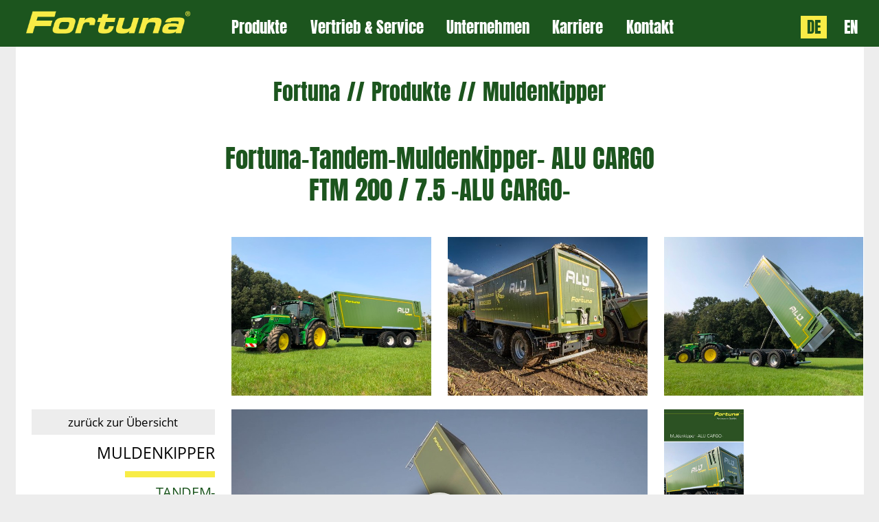

--- FILE ---
content_type: text/html; charset=utf-8
request_url: https://www.fortuna.de/produkte/muldenkipper/produkt/ftm-200-75-alu-cargo.html
body_size: 4307
content:
<!DOCTYPE html
    PUBLIC "-//W3C//DTD XHTML 1.0 Strict//EN"
    "http://www.w3.org/TR/xhtml1/DTD/xhtml1-strict.dtd">
<html lang="de" class="fortuna no-svg no-js">
<head>

<meta http-equiv="Content-Type" content="text/html; charset=utf-8" />
<!-- 
	Diese Website wurde erstellt von:
	Heiner Kippelt, DigitalWEB Network Solutions

	This website is powered by TYPO3 - inspiring people to share!
	TYPO3 is a free open source Content Management Framework initially created by Kasper Skaarhoj and licensed under GNU/GPL.
	TYPO3 is copyright 1998-2018 of Kasper Skaarhoj. Extensions are copyright of their respective owners.
	Information and contribution at https://typo3.org/
-->

<base href="https://www.fortuna.de/" />
<link rel="shortcut icon" href="/favicon.ico" type="image/x-icon" />
<title>Fortuna Fahrzeugbau - Muldenkipper</title>
<meta name="generator" content="TYPO3 CMS" />
<meta name="robots" content="index,follow" />
<meta name="date" content="2021-03-23" />



	<link rel="stylesheet" type="text/css" media="all"  href="/typo3temp/scriptmerger/compressed/head-9999e76053cac89e5473928599f194a3.merged.gz.css" />

	<link rel="stylesheet" type="text/css" media="all"  href="/typo3temp/scriptmerger/compressed/head-9999e76053cac89e5473928599f194a3.merged.gz.css" />

	<link rel="stylesheet" type="text/css" media="all"  href="/typo3temp/scriptmerger/compressed/head-9999e76053cac89e5473928599f194a3.merged.gz.css" />

	<link rel="stylesheet" type="text/css" media="all"  href="/typo3temp/scriptmerger/compressed/head-9999e76053cac89e5473928599f194a3.merged.gz.css" />
<meta name="viewport" content="width=device-width" />
    <meta name="HandheldFriendly" content="true" />
    <meta http-equiv="Cache-Control" content="max-age=3600" />
    
	<link rel="stylesheet" type="text/css" media="all"  href="/typo3temp/scriptmerger/compressed/head-9999e76053cac89e5473928599f194a3.merged.gz.css" />
<link rel="canonical" href="https://www.fortuna.de/produkte/muldenkipper/produkt/fzm-240-75.html" />
<meta name="copyright" content="&amp;copy; 2025 Heiner Kippelt, DigitalWEB Network Solutions" />
<meta http-equiv="content-language" content="de" />
<meta name="date" content="2021-03-23T14:55:35+01:00" />
<meta name="robots" content="index,follow" />
<meta name="ICBM" content="52.213555, 7.191446" />
<meta name="geo.position" content="52.213555;7.191446" />
<meta name="geo.region" content="DE-NRW" />
<meta name="geo.placename" content="Ochtrup" />


</head>
<body id="dwp104" class="dwlng">

<script type="text/javascript">
    var dwdatum = '20251220072934';
</script>
<div id="dwtop"><div id="dwtopin" class="dwcenter"><ul id="dwnav" role="navigation"><li><a href="/" accesskey="1 h" title="Zur Fortuna Homepage: Kurztaste h" aria-label="Zur Fortuna Homepage: Kurztaste h"><img aria-label="Zur Fortuna Homepage: Kurztaste h" alt="Fortuna Fahrzeugbau Logo" title="Zur Fortuna Homepage: Kurztaste h" src="img/fortuna-logo.png" width="720" height="99"/></a></li><li class="dwnavprodukte"><a href="/produkte.html">Produkte</a><ul><li><a class="dwnavprodukt dreiseitenkipper" href="/produkte.html#dreiseitenkipper">Dreiseitenkipper</a></li><li><a class="dwnavprodukt muldenkipper" href="/produkte.html#muldenkipper">Muldenkipper</a></li><li><a class="dwnavprodukt alucargo" href="/produkte.html#alu-cargo">ALU CARGO</a></li><li><a class="dwnavprodukt abschiebewagen" href="/produkte.html#abschiebewagen">Abschiebewagen</a></li><li><a class="dwnavprodukt transportloesung" href="/produkte.html#transportloesung-xx+6">Transportlösung „xx+6“</a></li><li><a class="dwnavprodukt viehtransporter" href="/produkte.html#viehtransporter">Viehtransporter</a></li><li><a class="dwnavprodukt hakenliftanhaenger" href="/produkte.html#hakenliftanhaenger">Hakenliftanhänger</a></li><li><a class="dwnavprodukt tiefladerdsk" href="/produkte.html#tieflader-dreiseitenkipper">Tieflader-Dreiseitenkipper</a></li><li><a class="dwnavprodukt tieflader" href="/produkte.html#tieflader">Tieflader</a></li></ul></li><li><a href="/vertrieb-service.html">Vertrieb & Service</a><ul><li><a href="/vertrieb-service.html#vertrieb-deutschland">Vertrieb Deutschland</a></li><li><a href="/vertrieb-service.html#vertrieb-international">Vertrieb International</a></li><li><a href="/vertrieb-service/kontaktformular.html">Kontaktformular</a></li><li><a href="/vertrieb-service.html#produktvideos">Produktvideos</a></li><li><a href="/vertrieb-service.html#prospekte">Prospekte</a></li><li><a href="/vertrieb-service.html#ersatzteile-zubehoer">Ersatzteile & Zubehör</a></li><li><a href="/vertrieb-service.html#fahrzeugmarkt">Fahrzeugmarkt</a></li></ul></li><li><a href="/unternehmen.html">Unternehmen</a><ul><li><a href="/unternehmen.html#portrait">Portrait</a></li><li><a href="/unternehmen.html#aktuelles">Aktuelles</a></li><li><a href="/unternehmen.html#messetermine">Messetermine</a></li><li><a href="/unternehmen.html#geschichte">Geschichte</a></li></ul></li><li><a href="/karriere.html">Karriere</a><ul><li><a href="/karriere.html#stellenangebote">Stellenangebote</a></li><li><a href="/karriere/metallbauer-mwd-praktikum.html">Metallbauer (m/w/d) - Praktikum</a></li><li><a href="/karriere/metallbauer-mwd-ausbildung.html">Metallbauer (m/w/d) - Ausbildung</a></li><li><a href="/karriere/metallbauer-mwd-vollzeitstelle.html">Metallbauer (m/w/d) - Vollzeitstelle</a></li><li><a href="/karriere/produktdesigner-techniker-mwd.html">Produktdesigner / Techniker (m/w/d)</a></li><li></li></ul></li><li><a href="/kontakt.html">Kontakt</a><ul><li><a href="/kontakt.html#ansprechpartner">Ansprechpartner</a></li><li><a href="/kontakt.html#kontaktformular">Kontaktformular</a></li><li><a href="/kontakt.html#anfahrt">Anfahrt</a></li><li><a href="/kontakt.html#impressum">Impressum</a></li><li><a href="/datenschutz.html">Datenschutzerklärung</a></li><li><a href="/agb.html">AGB</a></li></ul></li><li id="dwnavde" class="active"><a href="/produkte/muldenkipper.html">DE</a></li><li id="dwnaven"><a href="/en/products/tipper.html">EN</a></li></ul><div id="dwnavbt"><div></div><div></div><div></div></div></div></div><a name="muldenkipper" id="muldenkipper" class="anchortag"></a><div id="dwmain" class="dwcenter"><h1 id="dwmainh1">Fortuna<span>//</span><b> </b>Produkte<span>//</span><b> </b>Muldenkipper</h1><!--TYPO3SEARCH_begin--><a id="c421"></a><div class="tx-hkfortuna-pi5">
		<div id="dwdetail">
						<h1>Fortuna-Tandem-Muldenkipper- ALU CARGO<br/>FTM 200 / 7.5 -ALU CARGO-</h1>
						<ul class="dwbilder"><li>&nbsp;</li><li><a href="/typo3temp/_processed_/d/6/csm_FTM_200_-_ALU_CARGO__1__c380ef25c1.jpg" class="fancybox" data-fancybox="gallery" rel="fancybox190"><img src="/typo3temp/_processed_/d/6/csm_FTM_200_-_ALU_CARGO__1__4c2788898a.jpg"/></a></li><li><a href="/typo3temp/_processed_/3/9/csm_Fortuna_ALUCARGO_-_Tridem-2_dbe3776e93.jpg" class="fancybox" data-fancybox="gallery" rel="fancybox190"><img src="/typo3temp/_processed_/3/9/csm_Fortuna_ALUCARGO_-_Tridem-2_0c35be3ace.jpg"/></a></li><li><a href="/typo3temp/_processed_/9/e/csm_FTM_200_-_ALU_CARGO__3__ab73416cb6.jpg" class="fancybox" data-fancybox="gallery" rel="fancybox190"><img src="/typo3temp/_processed_/9/e/csm_FTM_200_-_ALU_CARGO__3__9141e56065.jpg"/></a></li><li style="display:none"><a href="/typo3temp/_processed_/1/5/csm_Fortuna_ALUCARGO_-_Tridem-21_18ff9da0ca.jpg" class="fancybox" data-fancybox="gallery" rel="fancybox190"><img src="/typo3temp/_processed_/1/5/csm_Fortuna_ALUCARGO_-_Tridem-21_acb9d591b8.jpg"/></a></li></ul>
					</div>
					
					<div class="dwplist dwplist2 active">
						<div class="dwplin">
							<div><a href="/produkte.html" class="dwback">zurück zur Übersicht</a><h2>Muldenkipper</h2><h3>Tandem-<br/>Muldenkipper-<br/> ALU CARGO</h3></div>
							<div class="dwplmid"><a class="iframe dwplayvideo" target="_blank" href="https://youtu.be/1KvcGkuIO6o" x-data-youtube="//www.youtube.com/embed/1KvcGkuIO6o?rel=0&autoplay=1"><span><img src="/typo3temp/_processed_/0/b/csm_maxresdefault_1KvcGkuIO6o_6362c6fd7d.jpg"/><b><u>https://youtu.be/1KvcGkuIO6o</b></u></span></a></div>
							<div class="dwplpdf"><div><a href="/view/2023-fortuna-alu-cargo.html" target="_blank" class="pdfpopup"><img src="/typo3temp/_processed_/d/8/csm_2023-fortuna-alu-cargo_d6eee88da1.jpg"/></a> </div><span><a href="/view/2023-fortuna-alu-cargo.html" target="_blank" class="dwpdfview pdfpopup">PDF anzeigen</a><br/><a class="dwpdfdown" href="view/2023-fortuna-alu-cargo.pdf">PDF-Download</a><br/><a class="dwdoanfrage" href="/kontakt.html?FTM+200+%2F+7.5+-ALU+CARGO-#anfrage">Kontakt/Anfrage</a><br/></span></div>
						</div>
						
					</div>
					
					<div class="dwplist dwplist3 active">
						<div class="dwpldetails">
							<div class="dwplmid">
								<h4>Technische Daten</h4><table>
					<tr><td>Fahrzeugklasse</td><td>Fortuna-Tandem-Muldenkipper- ALU CARGO</td></tr><tr><td>Rahmenträger</td><td>Doppel T-Träger, Typ: IPE 300</td></tr>
<tr><td>zul. Gesamtgewicht</td><td>24.000 kg</td></tr>
<tr><td>Stützlast</td><td>4.000 kg</td></tr>
<tr><td>Eigengewicht</td><td>ca. 7.000 kg (je nach Ausstattung)</td></tr>
<tr><td>Ladevolumen (mit Aufsatz)</td><td>ca. 40 - 44 m³</td></tr>
<tr><td>Kupplungshöhe</td><td>je nach Zugfahrzeug</td></tr>
<tr><td>Zugöse</td><td>80 mm Kugelkopfkupplung</td></tr>
<tr><td>Zugdeichsel</td><td>starre, höhenverstellbare bzw. schwingungsgedämpfte Ausführung (mechanisch bzw. hydraulisch)</td></tr>
<tr><td>Abstützung (vorne)</td><td>mechanische Stützwinde oder hydraulischer Stützfuß</td></tr>
<tr><td>Muldenboden</td><td>aus Aluminium inkl. Bodenspannten</td></tr>
<tr><td>Muldenwand</td><td>aus Aluminiumprofilen</td></tr>
<tr><td>Muldenmaß</td><td>7.500 mm x 2.460 mm</td></tr>
<tr><td>Muldenhöhe</td><td>2.200 mm, 2.300 mm oder 2.400 mm</td></tr>
<tr><td>Heckklappe</td><td>hydraulische Heckklappe</td></tr>
<tr><td>Kornschieber</td><td>mit Hebel und Schütte, Schütte abnehmbar</td></tr>
<tr><td>Hy­drau­lik­zy­lin­der</td><td>3.490 mm Hub, 6-stufig, Ölbedarf: ca. 46 Liter</td></tr>
<tr><td>Ab­sperr­hahn am Hy­drau­lik­zy­lin­der</td><td>serienmäßig</td></tr>
<tr><td>Ku­gel­kippla­ger</td><td>hinten weit nach außen verlegte Kugelkipplager</td></tr>
<tr><td>Kippwinkel</td><td>ca. 48 Grad</td></tr>
<tr><td>Nenndruck der hydr. Anlage</td><td>ca. 190 bar</td></tr>
<tr><td>Bremsanlage</td><td>Zweileitungsdruckluftbremse inkl. automatisch lastabhängigem Bremsventil (ALB)</td></tr>
<tr><td>Federausgleich</td><td>32 t. Parabelfederung, 24 t. Luftfederung oder hydraulische Federung</td></tr>
<tr><td>Radanschluss</td><td>10-Loch</td></tr>
<tr><td>Achsquerschnitt</td><td>150 x 150 mm</td></tr>
<tr><td>Bremse</td><td>410 x 180 mm</td></tr>
<tr><td>Spurweite</td><td>2.100 mm oder 2.225 mm</td></tr>
<tr><td>Bereifung</td><td>nach Wunsch, unsere Empfehlung: 650/55 R 26.5 (bis 750/45 R 26.5)</td></tr>
<tr><td>Kotflügel</td><td>40 km/h Ausführung</td></tr>
<tr><td>Un­ter­fahr­schutz</td><td>40 km/h Ausführung</td></tr>
<tr><td>Beleuchtung</td><td>Lichtanlage nach StVZO auf 12 Volt</td></tr>
<tr><td>LKW-Rückleuchten</td><td>serienmäßig</td></tr>
<tr><td>Spur­be­gren­zungs­leuch­ten</td><td>optional</td></tr>
<tr><td>Sei­ten­ma­kie­rungs­leuch­ten</td><td>optional</td></tr>
<tr><td>Lackierung</td><td>in Fortuna-Grün, weitere Varianten möglich</td></tr>
<tr><td>Abnahme</td><td>inkl. TÜV - Gutachten</td></tr>
<tr><td>zus. Info</td><td>Gerne erstellen wir Ihnen ein individuelles Angebot!</td></tr>

								</table>
							</div>
						</div>
					</div>
					
					
	</div>
	<!--TYPO3SEARCH_end-->  
    </div>
  
    <div class="dwbottom">
      <div class="dwbottomin dwcenter">
        <ul>
          <li><p>Fortuna Fahrzeugbau GmbH & Co. KG<br/>Alte Maate 16<br/>D-48607 Ochtrup</p></li>
          <li class="dwbottom75add dwbottommob"></li>
          <li class="dwbottom75add"><a href="/unternehmen.html#geschichte" id="dw75jahre">&nbsp;</a></li>
          <li class="dwbottommob dwbottommobcenter"></li>
          <li><table><tr><td>Telefon:</td><td><span class="dwprefix">0</span><span class="dwvorwahl">2553</span><span class="dwnummer">9702</span><span class="dwdurchwahl">0</span></td></tr>
            <tr><td>Telefax:</td><td><span class="dwprefix">0</span><span class="dwvorwahl">2553</span><span class="dwnummer">9702</span><span class="dwdurchwahl">120</span></td></tr>
            <tr><td>E-Mail:</td><td><a href="mailto:info@fortuna.de">info@fortuna.de</a></td></tr>
          </table></li>
          <li class="dwbottommob"></li>
          <li><div id="dwsocial2"><a class="dwfb" href="https://de-de.facebook.com/fortunafahrzeugbau" target="_blank" title="Fortuna Fahrzeugbau auf Facebook">&nbsp;</a><a class="dwinsta" href="https://www.instagram.com/fortuna_fahrzeugbau" target="_blank" title="Fortuna Fahrzeugbau bei Instagram">&nbsp;</a><a class="dwyt" href="https://youtube.com/@Fortunade-TV" target="_blank" title="Fortuna Fahrzeugbau auf YouTube">&nbsp;</a></div></li>
        </ul>
        <p><a href="/kontakt/impressum.html">Impressum</a><a href="/datenschutz.html">Datenschutzerklärung</a><a href="/agb.html">AGB</a>      </div>
    </div><script type="text/javascript">
  document.documentElement.className=document.documentElement.className.replace('no-svg','').replace('no-js','js')+(((document.createElementNS)&&(document.createElementNS('http://www.w3.org/2000/svg','svg').createSVGRect))?' svg':' no-svg');
  Array.prototype.forEach.call(document.getElementsByClassName('noscript'),function(item){item.style.display='none';});
</script>




	<script  type="text/javascript" src="/typo3temp/scriptmerger/compressed/head-21d4fc8992ce28e39bae87bf5fc28499.merged.gz.js"></script>
</body>
</html>

--- FILE ---
content_type: text/css
request_url: https://www.fortuna.de/typo3temp/scriptmerger/compressed/head-9999e76053cac89e5473928599f194a3.merged.gz.css
body_size: 52409
content:
@charset "UTF-8";.news-single-rightbox,.news-single-imgcaption,.news-latest-date,.news-latest-morelink,.news-latest-category,.news-list-category,.news-list-author,.news-list-imgcaption,.news-list-date,.news-list-browse,.news-amenu-container,.news-catmenu{font-size:10px}.news-latest-container HR.clearer,
.news-list-container HR.clearer,
.news-list2-container HR.clearer,
.news-list3-container HR.clearer,
.news-single-item HR.cl-left,
.news-single-item HR.cl-right{clear:right;height:1px;border:none;padding:0;margin:0}.news-list2-container HR.clearer,
.news-list3-container
HR.clearer{clear:both}.news-single-item HR.cl-left{clear:left}.news-latest-container{padding:10px}.news-latest-gotoarchive{padding:3px;margin:3px;background-color:#f3f3f3}.news-latest-container
H2{padding:0
0 2px 0;margin:0}.news-latest-item{padding:3px;margin:0}.news-latest-item
IMG{margin:0
5px 5px 0;float:left;border:none}.news-latest-category
IMG{float:none;border:none;margin:0px}.news-latest-item>p{margin:0;padding:0}.news-list-container{padding:10px
0}.news-list-item{padding:0
0 10px 0}.news-list-container
H2{margin:0px}.news-list-date{float:right;display:block;padding-left:10px}.news-list-imgcaption{padding:3px
3px 0 0}.news-list-container
IMG{float:right;margin:0
2px 5px 5px;border:none}.news-list-category
IMG{float:none;border:none;margin:0px}.news-list-morelink{padding-left:5px}.news-list2-container,.news-list3-container{padding:0
0 10px 0}.news-list2-container,.news-list3-container{background:#e5e5e5}.news-list3-item,.list2-subdiv-hdr{background:#f1f1f1}.news-list2-container .hdr-left,
.news-list2-container .hdr-right,
.news-list3-container .list3-left,
.news-list3-container .list3-right{width:48%;float:left;padding:5px}.news-list2-container .sub-left,
.news-list2-container .sub-middle,
.news-list2-container .sub-right{width:31%;float:left;padding:5px}.news-list3-item{padding:5px}.news-list3-item,.list3-subdiv,.list2-subdiv{border-top:5px solid #fff}.news-list2-container
IMG{float:right;margin:0
2px 5px 5px;border:none}.news-list3-container
IMG{float:left;margin:0
5px 5px 2px;border:none}.news-list-browse{text-align:center;margin-bottom:20px}.activeLinkWrap{font-weight:bold}.disabledLinkWrap{color:#999}.disabledLinkWrap,
.browseLinksWrap a,.activeLinkWrap{padding:0
1px}.news-single-item{padding:5px;margin-bottom:5px}.news-single-img{float:right;margin:10px
0 0 10px;padding:0}.news-single-img
img{border:none}.news-single-imgcaption{padding:1px
0 3px 0;margin:0}.news-single-rightbox{float:right;width:160px;text-align:right;clear:both}.news-single-backlink{padding:10px}.news-single-additional-info{margin-top:15px;padding:3px;clear:both}.news-single-related,.news-single-files,.news-single-links{margin:0;margin-bottom:3px;padding:3px}.news-single-related DD,
.news-single-links DD,
.news-single-files
DD{margin-left:20px}.news-single-related DT,
.news-single-links DT,
.news-single-files
DT{font-weight:bold;margin-left:5px}.news-single-files DD
A{padding:0
3px}.sv-img-big img,
.sv-img-small
img{border:none}.sv-img-big{float:right;padding:10px
0 2px 10px}.sv-img-small-wrapper{padding:15px
0}.sv-img-small{float:left;padding:0
10px 10px 0}.news-amenu-container{width:165px;padding:0;margin-left:10px}.news-amenu-container
LI{padding-bottom:1px}.news-amenu-container LI:hover{background-color:#f3f3f3}.news-amenu-container
UL{padding:0;margin:0;margin-top:5px;list-style-type:none}.news-amenu-item-year{font-weight:bold;margin-top:10px;padding:2px;background-color:#f3f3f3}.amenu-act{background:#fff;font-weight:bold}.news-catmenu{padding:10px}ul.tree{list-style:none;margin:0;padding:0;clear:both}ul.tree
A{text-decoration:none}ul.tree
A.pm{cursor:pointer}ul.tree
img{vertical-align:middle}ul.tree
ul{list-style:none;margin:0;padding:0;padding-left:17px}ul.tree ul
li{list-style:none;margin:0;padding:0;line-height:10px;white-space:nowrap}ul.tree ul li.expanded
ul{background:transparent url('/typo3temp/typo3/gfx/ol/line.gif') repeat-y top left}ul.tree ul li.last>ul{background:none}ul.tree li.active, ul.tree ul
li.active{background-color:#ebebeb !important}ul.tree li.active ul, ul.tree ul li.active
ul{background-color:#f7f3ef}.level1{padding:1px;padding-left:10px;background-color:#ebf8bf;border-left:1px solid #666;border-top:1px solid #666}.level2{padding:1px;padding-left:10px;background-color:#ddf393;border-left:1px solid #666}.level3{padding:1px;padding-left:10px;background-color:#cae46e;border-left:1px solid #666;border-top:1px solid #666}.level4{padding:1px;padding-left:10px;background-color:#b0cb51;border-left:1px solid #666}.csc-header-alignment-center{text-align:center}.csc-header-alignment-right{text-align:right}.csc-header-alignment-left{text-align:left}div.csc-textpic-responsive, div.csc-textpic-responsive
*{-moz-box-sizing:border-box;-webkit-box-sizing:border-box;box-sizing:border-box}div.csc-textpic, div.csc-textpic div.csc-textpic-imagerow, ul.csc-uploads
li{overflow:hidden}div.csc-textpic .csc-textpic-imagewrap
table{border-collapse:collapse;border-spacing:0}div.csc-textpic .csc-textpic-imagewrap table tr
td{padding:0;vertical-align:top}div.csc-textpic .csc-textpic-imagewrap figure, div.csc-textpic figure.csc-textpic-imagewrap{margin:0;display:table}figcaption.csc-textpic-caption{display:table-caption}.csc-textpic-caption{text-align:left;caption-side:bottom}div.csc-textpic-caption-c .csc-textpic-caption, .csc-textpic-imagewrap .csc-textpic-caption-c{text-align:center}div.csc-textpic-caption-r .csc-textpic-caption, .csc-textpic-imagewrap .csc-textpic-caption-r{text-align:right}div.csc-textpic-caption-l .csc-textpic-caption, .csc-textpic-imagewrap .csc-textpic-caption-l{text-align:left}div.csc-textpic div.csc-textpic-imagecolumn{float:left}div.csc-textpic-border div.csc-textpic-imagewrap
img{border:2px
solid black;padding:0px
0px}div.csc-textpic .csc-textpic-imagewrap
img{border:none;display:block}div.csc-textpic .csc-textpic-imagewrap .csc-textpic-image{margin-bottom:10px}div.csc-textpic .csc-textpic-imagewrap .csc-textpic-imagerow-last .csc-textpic-image{margin-bottom:0}div.csc-textpic-imagecolumn, td.csc-textpic-imagecolumn .csc-textpic-image{margin-right:10px}div.csc-textpic-imagecolumn.csc-textpic-lastcol, td.csc-textpic-imagecolumn.csc-textpic-lastcol .csc-textpic-image{margin-right:0}div.csc-textpic-intext-left .csc-textpic-imagewrap,
div.csc-textpic-intext-left-nowrap .csc-textpic-imagewrap{margin-right:10px}div.csc-textpic-intext-right .csc-textpic-imagewrap,
div.csc-textpic-intext-right-nowrap .csc-textpic-imagewrap{margin-left:10px}div.csc-textpic-center .csc-textpic-imagewrap, div.csc-textpic-center figure.csc-textpic-imagewrap{overflow:hidden}div.csc-textpic-center .csc-textpic-center-outer{position:relative;float:right;right:50%}div.csc-textpic-center .csc-textpic-center-inner{position:relative;float:right;right:-50%}div.csc-textpic-right .csc-textpic-imagewrap{float:right}div.csc-textpic-right div.csc-textpic-text{clear:right}div.csc-textpic-left .csc-textpic-imagewrap{float:left}div.csc-textpic-left div.csc-textpic-text{clear:left}div.csc-textpic-intext-left .csc-textpic-imagewrap{float:left}div.csc-textpic-intext-right .csc-textpic-imagewrap{float:right}div.csc-textpic-intext-right-nowrap .csc-textpic-imagewrap{float:right}div.csc-textpic-intext-left-nowrap .csc-textpic-imagewrap{float:left}div.csc-textpic div.csc-textpic-imagerow-last, div.csc-textpic div.csc-textpic-imagerow-none div.csc-textpic-last{margin-bottom:0}.csc-textpic-intext-left ol, .csc-textpic-intext-left
ul{padding-left:40px;overflow:auto}ul.csc-uploads{padding:0}ul.csc-uploads
li{list-style:none outside none;margin:1em
0}ul.csc-uploads
img{float:left;margin-right:1em;vertical-align:top}ul.csc-uploads
span{display:block}ul.csc-uploads span.csc-uploads-fileName{text-decoration:underline}table.contenttable-color-1{background-color:#EDEBF1}table.contenttable-color-2{background-color:#F5FFAA}table.contenttable-color-240{background-color:black}table.contenttable-color-241{background-color:white}table.contenttable-color-242{background-color:#333}table.contenttable-color-243{background-color:gray}table.contenttable-color-244{background-color:silver}.tx-felogin-pi1
label{display:block}
@media projection,screen,tv{html.fortuna{padding:0;margin:0}}body{margin:0;padding:0;background:#ededed;background-position:center center;background-position-x:center;background-position-y:center;-ms-background-position-x:center;-ms-background-position-y:center;background-size:cover;background-repeat:no-repeat;background-attachment:fixed;-ms-behavior:url(/lib/img/backgroundsize.min.htc);behavior:url(/lib/img/backgroundsize.min.htc);color:#000}body,td,textarea,input,select{font-family:'Open Sans',arial,helvetica,sans-serif;font-weight:400;font-size:16px}h1, .dwplist1 h2, .dwapbox .dwapname,.dwkarrieresub2,.dwaphead,h4{font-family:'Anton',arial,helvetica,sans-serif;color:#1c551e}h4{font-size:19px;font-weight:normal;letter-spacing:0.03em}h5{font-size:16px}a{color:#1c551e}a:hover{color:#000}img{border:0}table,tr,td{padding:0;margin:0;border-collapse:collapse}.anchortag,.anchortag2{display:block;position:relative;width:1;visibility:hidden;height:0px;top:-120px}.dwcenter{position:relative;width:100%;max-width:1235px;margin:0
auto}#dwtop{position:fixed;top:0;left:0;right:0;background:#1c551e;z-index:99999}#dwtop:after{content:"max";display:none;position:absolute;top:0;right:0;background:#f00;padding:0
3px 1px;font-size:12px;color:#fff}#dwnavbt{display:none}#dwnav{position:relative}#dwnav > li img,#dwdummy>img{width:76%;height:auto}#dwnav, #dwdummy, .dwslider, .dwslider > li, .dwwirsind ul, .dwwirsind li, .dwbottomin ul, .dwbottomin li, #dwdetail ul, .dwprospekte
ul{margin:0
!important;padding:0;font-size:0;line-height:0;list-style:none}.dwbottommob,.dwdethaedimg{display:none}#dwmain,#dwmain2{font-size:0;line-height:0;background:#fff;min-height:100%;padding-bottom:50px}#dwtop .dwcenter,#dwdummy{vertical-align:top;padding:16px
0 16px 0}#dwnav > li, #dwnav > li ul, #dwnav > li > ul
li{margin:0;padding:0;list-style:none;display:inline-block;vertical-align:bottom}#dwnav>li>ul>li{display:block}#dwnav>li{margin-left:2.7%;position:relative}#dwnav>li:first-child,#dwdummy{margin-left:0;width:25.5%}#dwnav>li:nth-child(2){margin-left:0}#dwnav > li
a{position:relative;display:block;font-family:'Anton',arial,helvetica,sans-serif;color:#fff;font-size:23px;line-height:100%;font-weight:normal;text-decoration:none;z-index:1}#dwnav>li>ul{display:none}#dwnav > li > ul > li
a{display:block;padding:8px
20px;font-family:'Open Sans',arial,helvetica,sans-serif;font-size:15px;color:#fff;white-space:nowrap}#dwnav > li:hover > a, #dwnav > li:hover > ul > li a:hover{color:#f8ec46}#dwnav>li#dwnavde,#dwnav>li#dwnaven{position:absolute;bottom:-4px;right:0}#dwnav>li#dwnavde{right:54px}#dwnav > li#dwnavde a, #dwnav > li#dwnaven
a{padding:6px
9px 4px}#dwnav > li#dwnavde.active a, #dwnav > li#dwnaven.active
a{background:#f8ec46 !important;color:#1c551e !important}#dwnav > li#dwnavde.active a:hover, #dwnav > li#dwnaven.active a:hover{color:#666 !important}#dwnav > li#dwnavde.active a:before, #dwnav > li#dwnaven.active a:before{display:none}#dwnav>li.dwnavprodukte>ul{left:-200px;width:1010px;position:absolute !important}#dwnav>li.dwnavprodukte>ul>li{display:inline-block}#dwnav>li.dwnavprodukte>ul>li>a{display:block;width:160px;height:20px;padding:120px
20px 8px;text-align:center}#dwnav>li.dwnavprodukte>ul>li>a{background-size:200px 140px;background-position:center top}#dwnav>li.dwnavprodukte>ul>li>a.dreiseitenkipper{background-image:url('data:image/svg+xml;charset=UTF-8,%3Csvg%20version=%221.1%22%20xmlns=%22http:%2F%2Fwww.w3.org%2F2000%2Fsvg%22%20x=%220%22%20y=%220%22%20viewBox=%220%200%20200%20110%22%20xml:space=%22preserve%22%3E%3Cstyle%20type=%22text%2Fcss%22%3E.st0%7Bfill:%23FFFFFF;%7D%3C%2Fstyle%3E%3Cpath%20class=%22st0%22%20d=%22M58.4%2020.3v38H170v-38H58.4zM70.4%2055.1h-7.8v-4.4h7.8V55.1zM70.4%2047.5h-7.8v-4.4h7.8V47.5zM70.4%2042.5H62v5.6h8.4V50H62v5.6h8.4v1.5H59.7V40.6h10.7V42.5zM113.5%2057.2H71.6v-1.5h41.9V57.2zM113.5%2055.1H71.6v-4.4h41.9V55.1zM113.5%2050H71.6v-1.9h41.9V50zM113.5%2047.5H71.6v-4.4h41.9V47.5zM113.5%2042.5H71.6v-1.9h41.9V42.5zM156.7%2057.2h-42v-1.5h42V57.2zM156.7%2055.1h-42v-4.4h42V55.1zM156.7%2050h-42v-1.9h42V50zM156.7%2047.5h-42v-4.4h42V47.5zM156.7%2042.5h-42v-1.9h42V42.5zM168.8%2057.2h-10.9v-1.5h8.7V50h-8.7v-1.9h8.7v-5.6h-8.7v-1.9h10.9V57.2zM157.9%2055.1v-4.4h8.1v4.4H157.9zM157.9%2047.5v-4.4h8.1v4.4H157.9zM168.8%2039.4H59.6V21.6h109.2L168.8%2039.4%20168.8%2039.4zM166.6%2023.6H62v5.6h104.6V23.6zM166%2028.7H62.6v-4.4H166V28.7zM166.6%2031.2H62v5.6h104.6V31.2zM166%2036.2H62.6v-4.4H166V36.2zM145.8%2058.8c-1.6%200-3.2%200.2-4.6%200.7h-10%20-12.8c-1.5-0.5-3-0.7-4.6-0.7%20-1.6%200-3.2%200.2-4.6%200.7H68.4h-10V63L30%2073.9l2%205.3%2036.6-14h10%2022.6c-1.9%202.5-2.9%205.6-2.9%209%200%208.5%206.9%2015.4%2015.4%2015.4s15.4-6.9%2015.4-15.4c0.1-3.4-1-6.5-2.8-9h6.9c-1.9%202.5-2.9%205.6-2.9%209%200%208.5%206.9%2015.4%2015.4%2015.4s15.4-6.9%2015.4-15.4C161.3%2065.7%20154.4%2058.8%20145.8%2058.8zM128.6%2074.3c0%208.1-6.6%2014.8-14.8%2014.8S99%2082.4%2099%2074.3c0-8.1%206.7-14.8%2014.8-14.8C122%2059.5%20128.6%2066.2%20128.6%2074.3zM145.8%2089.1c-8.2%200-14.8-6.7-14.8-14.8%200-8.1%206.7-14.8%2014.8-14.8%208.2%200%2014.8%206.7%2014.8%2014.8S154%2089.1%20145.8%2089.1zM114.2%2065.9c-4.6-0.2-8.5%203.4-8.7%208%20-0.1%202.2%200.7%204.4%202.2%206%201.5%201.6%203.6%202.6%205.8%202.7%200.1%200%200.2%200%200.4%200%202.1%200%204.1-0.8%205.6-2.2%201.6-1.5%202.6-3.6%202.7-5.8C122.4%2070%20118.8%2066.1%20114.2%2065.9zM119.1%2080c-1.5%201.4-3.5%202.2-5.6%202%20-2.1-0.1-4-1-5.4-2.5%20-1.4-1.5-2.1-3.5-2-5.6%200.2-4.1%203.6-7.4%207.7-7.4%200.1%200%200.2%200%200.4%200%204.3%200.2%207.6%203.8%207.4%208.1C121.5%2076.7%20120.6%2078.6%20119.1%2080zM146.2%2065.9c-4.6-0.2-8.5%203.4-8.7%208%20-0.1%202.2%200.7%204.4%202.2%206%201.5%201.6%203.6%202.6%205.8%202.7%200.1%200%200.2%200%200.4%200%202.1%200%204.1-0.8%205.6-2.2%201.6-1.5%202.6-3.6%202.7-5.8C154.4%2070%20150.8%2066.1%20146.2%2065.9zM151.1%2080c-1.5%201.4-3.5%202.2-5.6%202%20-2.1-0.1-4-1-5.4-2.5%20-1.4-1.5-2.1-3.5-2-5.6%200.2-4.1%203.6-7.4%207.7-7.4%200.1%200%200.2%200%200.4%200%204.3%200.2%207.6%203.8%207.4%208.1C153.5%2076.7%20152.6%2078.6%20151.1%2080z%22%2F%3E%3C%2Fsvg%3E%0D%0A')}#dwnav>li.dwnavprodukte>ul>li>a.muldenkipper{background-image:url('data:image/svg+xml;charset=UTF-8,%3Csvg%20version=%221.1%22%20xmlns=%22http:%2F%2Fwww.w3.org%2F2000%2Fsvg%22%20x=%220%22%20y=%220%22%20viewBox=%220%200%20200%20110%22%20xml:space=%22preserve%22%20enable-background=%22new%200%200%20200%20110%22%3E%3Cstyle%20type=%22text%2Fcss%22%3E.st0%7Bfill:%23FFFFFF;%7D%3C%2Fstyle%3E%3Cpath%20class=%22st0%22%20d=%22M169.2%2061.2c-0.4-0.6-0.5-0.5-1%200%20-0.4%200.4%200.3%200.8%200.5%201.8s-0.5%200.8-1.7%200.6c-1-0.2-1-0.6-1.6-0.6%20-0.1%200-0.3%200-0.6%200%20-0.2%200-0.3%200.1-0.4%200.3%20-0.4%200.5-0.1%201.5%200%201.6l0%200%200%200%200%200%200%200%200%200c0%200%200%200-0.1%200.1l0%200c-0.4%200.2-1.4%200.6-1.8%200.6l0%200c-0.1%200-0.2%200-0.4%200l0%200c-0.2%200-0.4%200-0.5%200.2%200%200%200%200-0.1%200.1%20-0.2%200.2-0.3%200.7-0.1%201.5%200.4%202%202.1%200.6%202.1%200.6s5.7-2.1%206.2-2.7c0.5-0.5%200.6-1.8%200.6-2.5C170%2062.2%20169.7%2061.8%20169.2%2061.2zM162.3%2067.3c-0.2%200.1-0.4%200.1-0.5-0.1s-0.1-0.4%200.1-0.5c0.2-0.1%200.4-0.1%200.5%200.1C162.5%2066.9%20162.5%2067.2%20162.3%2067.3zM165.7%2064.9c-0.2%200-0.3-0.1-0.3-0.3s0.1-0.3%200.3-0.3%200.3%200.1%200.3%200.3S165.9%2064.9%20165.7%2064.9zM162.2%2065.4c0.1%200%200.7-0.1%201.3-0.3h-2.1v-4.5l2.7%204.1c-0.1-0.3-0.2-0.9%200-1.3%200.1-0.2%200.4-0.4%200.7-0.5%200.7-0.2%201%200%201.3%200.1%200.1%200.1%200.3%200.2%200.6%200.2l-5.3-8V38.1c3%208.4%202.8%2018.1%202.8%2018.1h2.7v7.1h0.1c0.3%200%200.6%200.1%200.8%200.1V18.3h-7.5H53.1V66h107.3%200.4c0-0.2%200.1-0.3%200.2-0.4C161.4%2065.3%20161.9%2065.3%20162.2%2065.4zM145.3%2036.2l7.1%2010.8H115V36.2H145.3zM115.1%2035.2V24.5h22.5l7.1%2010.8L115.1%2035.2%20115.1%2035.2zM141.2%2024.6c5.6%200.6%2011.6%201.9%2014.8%204.9%201.7%201.5%203.1%203.5%204.2%205.8h-12L141.2%2024.6zM107.2%2065.1H54.1V48h53.1V65.1zM107.2%2047H54.1V36.2h53.1V47zM107.2%2035.2H54.1V24.5h53.1V35.2zM160.4%2065.1H115V48h38l7.3%2011.1L160.4%2065.1%20160.4%2065.1zM160.4%2053.7l-3.8-5.8h3.8V53.7zM160.4%2047H156l-7.1-10.8h11.6L160.4%2047%20160.4%2047zM114%2072.2c-3.8-0.1-7%202.8-7.1%206.5%20-0.1%201.8%200.5%203.6%201.8%204.9%201.2%201.3%203%202.1%204.8%202.2%200.1%200%200.2%200%200.3%200%201.7%200%203.3-0.6%204.6-1.8s2.1-3%202.2-4.8C120.8%2075.5%20117.8%2072.3%20114%2072.2zM118.1%2083.7c-1.2%201.1-2.9%201.8-4.6%201.7%20-1.7%200-3.2-0.8-4.4-2.1%20-1.1-1.2-1.7-2.9-1.7-4.6%200.1-3.4%203-6.1%206.3-6.1%200.1%200%200.2%200%200.3%200%203.5%200.1%206.2%203.1%206.1%206.6C120%2081%20119.3%2082.6%20118.1%2083.7zM139.7%2066.4c-1.3%200-2.6%200.2-3.8%200.6h-11%20-7.3c-1.2-0.4-2.5-0.6-3.9-0.6%20-1.3%200-2.6%200.2-3.8%200.6H64.1h-11v3L30%2078.7l1.7%204.4%2030-11.5h11%2030.8c-1.5%202.1-2.4%204.6-2.4%207.4%200%207%205.7%2012.6%2012.6%2012.6%206.9%200%2012.7-5.6%2012.7-12.6%200-2.8-0.9-5.3-2.4-7.4h5.5c-1.5%202.1-2.4%204.6-2.4%207.4%200%207%205.7%2012.6%2012.6%2012.6S152.4%2086%20152.4%2079%20146.7%2066.4%20139.7%2066.4zM125.9%2079c0%206.7-5.4%2012.2-12.2%2012.2%20-6.7%200-12.2-5.5-12.2-12.2s5.5-12.2%2012.2-12.2C120.4%2066.8%20125.9%2072.3%20125.9%2079zM139.7%2091.2c-6.7%200-12.2-5.5-12.2-12.2s5.5-12.2%2012.2-12.2%2012.2%205.5%2012.2%2012.2S146.5%2091.2%20139.7%2091.2zM140%2072.2c-3.8-0.1-7%202.8-7.1%206.5%20-0.1%201.8%200.5%203.6%201.8%204.9%201.2%201.3%203%202.1%204.8%202.2%200.1%200%200.2%200%200.3%200%201.7%200%203.3-0.6%204.6-1.8s2.1-3%202.2-4.8C146.8%2075.5%20143.8%2072.3%20140%2072.2zM144.1%2083.7c-1.2%201.1-2.9%201.8-4.6%201.7%20-1.7%200-3.2-0.8-4.4-2.1%20-1.1-1.2-1.7-2.9-1.7-4.6%200.1-3.4%203-6.1%206.3-6.1%200.1%200%200.2%200%200.3%200%203.5%200.1%206.2%203.1%206.1%206.6C146%2081%20145.3%2082.6%20144.1%2083.7z%22%2F%3E%3C%2Fsvg%3E%0D%0A')}#dwnav>li.dwnavprodukte>ul>li>a.alucargo{background-image:url('data:image/svg+xml;charset=UTF-8,%3Csvg%20version=%221.1%22%20id=%22Ebene_1%22%20xmlns=%22http:%2F%2Fwww.w3.org%2F2000%2Fsvg%22%20xmlns:xlink=%22http:%2F%2Fwww.w3.org%2F1999%2Fxlink%22%20x=%220%22%20y=%220%22%20viewBox=%220%200%20200%20110%22%20xml:space=%22preserve%22%20enable-background=%22new%200%200%20200%20110%22%3E%0A%20%20%3Cstyle%20type=%22text%2Fcss%22%3E%0A%20%20%20%20%0A	.st0%7Bdisplay:none;fill:%23A3B2A3;%7D%0A	.st1%7Bfill:%23FFFFFF;%7D%0A	.st2%7Bfill:none;stroke:%23FFFFFF;stroke-width:1.5;stroke-linecap:round;stroke-miterlimit:10;%7D%0A	.st3%7Bfill:%231C551E;%7D%0A%0A%20%20%3C%2Fstyle%3E%0A%20%20%3Cpath%20class=%22st0%22%20d=%22M169.2%2061.2c-0.4-0.6-0.5-0.5-1%200%20-0.4%200.4%200.3%200.8%200.5%201.8s-0.5%200.8-1.7%200.6c-1-0.2-1-0.6-1.6-0.6%20-0.1%200-0.3%200-0.6%200%20-0.2%200-0.3%200.1-0.4%200.3%20-0.4%200.5-0.1%201.5%200%201.6l0%200%200%200%200%200%200%200%200%200c0%200%200%200-0.1%200.1l0%200c-0.4%200.2-1.4%200.6-1.8%200.6l0%200c-0.1%200-0.2%200-0.4%200l0%200c-0.2%200-0.4%200-0.5%200.2%200%200%200%200-0.1%200.1%20-0.2%200.2-0.3%200.7-0.1%201.5%200.4%202%202.1%200.6%202.1%200.6s5.7-2.1%206.2-2.7c0.5-0.5%200.6-1.8%200.6-2.5C170%2062.2%20169.7%2061.8%20169.2%2061.2zM162.3%2067.3c-0.2%200.1-0.4%200.1-0.5-0.1s-0.1-0.4%200.1-0.5c0.2-0.1%200.4-0.1%200.5%200.1C162.5%2066.9%20162.5%2067.2%20162.3%2067.3zM165.7%2064.9c-0.2%200-0.3-0.1-0.3-0.3s0.1-0.3%200.3-0.3%200.3%200.1%200.3%200.3S165.9%2064.9%20165.7%2064.9zM162.2%2065.4c0.1%200%200.7-0.1%201.3-0.3h-2.1v-4.5l2.7%204.1c-0.1-0.3-0.2-0.9%200-1.3%200.1-0.2%200.4-0.4%200.7-0.5%200.7-0.2%201%200%201.3%200.1%200.1%200.1%200.3%200.2%200.6%200.2l-5.3-8V38.1c3%208.4%202.8%2018.1%202.8%2018.1h2.7v7.1h0.1c0.3%200%200.6%200.1%200.8%200.1V18.3h-7.5H53.1V66h107.3%200.4c0-0.2%200.1-0.3%200.2-0.4C161.4%2065.3%20161.9%2065.3%20162.2%2065.4zM145.3%2036.2l7.1%2010.8H115V36.2H145.3zM115.1%2035.2V24.5h22.5l7.1%2010.8L115.1%2035.2%20115.1%2035.2zM141.2%2024.6c5.6%200.6%2011.6%201.9%2014.8%204.9%201.7%201.5%203.1%203.5%204.2%205.8h-12L141.2%2024.6zM107.2%2065.1H54.1V48h53.1V65.1zM107.2%2047H54.1V36.2h53.1V47zM107.2%2035.2H54.1V24.5h53.1V35.2zM160.4%2065.1H115V48h38l7.3%2011.1L160.4%2065.1%20160.4%2065.1zM160.4%2053.7l-3.8-5.8h3.8V53.7zM160.4%2047H156l-7.1-10.8h11.6L160.4%2047%20160.4%2047zM114%2072.2c-3.8-0.1-7%202.8-7.1%206.5%20-0.1%201.8%200.5%203.6%201.8%204.9%201.2%201.3%203%202.1%204.8%202.2%200.1%200%200.2%200%200.3%200%201.7%200%203.3-0.6%204.6-1.8s2.1-3%202.2-4.8C120.8%2075.5%20117.8%2072.3%20114%2072.2zM118.1%2083.7c-1.2%201.1-2.9%201.8-4.6%201.7%20-1.7%200-3.2-0.8-4.4-2.1%20-1.1-1.2-1.7-2.9-1.7-4.6%200.1-3.4%203-6.1%206.3-6.1%200.1%200%200.2%200%200.3%200%203.5%200.1%206.2%203.1%206.1%206.6C120%2081%20119.3%2082.6%20118.1%2083.7zM139.7%2066.4c-1.3%200-2.6%200.2-3.8%200.6h-11%20-7.3c-1.2-0.4-2.5-0.6-3.9-0.6%20-1.3%200-2.6%200.2-3.8%200.6H64.1h-11v3L30%2078.7l1.7%204.4%2030-11.5h11%2030.8c-1.5%202.1-2.4%204.6-2.4%207.4%200%207%205.7%2012.6%2012.6%2012.6S126.4%2086%20126.4%2079c0-2.8-0.9-5.3-2.4-7.4h5.5c-1.5%202.1-2.4%204.6-2.4%207.4%200%207%205.7%2012.6%2012.6%2012.6S152.4%2086%20152.4%2079%20146.7%2066.4%20139.7%2066.4zM125.9%2079c0%206.7-5.4%2012.2-12.2%2012.2%20-6.7%200-12.2-5.5-12.2-12.2s5.5-12.2%2012.2-12.2S125.9%2072.3%20125.9%2079zM139.7%2091.2c-6.7%200-12.2-5.5-12.2-12.2s5.5-12.2%2012.2-12.2%2012.2%205.5%2012.2%2012.2S146.5%2091.2%20139.7%2091.2zM140%2072.2c-3.8-0.1-7%202.8-7.1%206.5%20-0.1%201.8%200.5%203.6%201.8%204.9%201.2%201.3%203%202.1%204.8%202.2%200.1%200%200.2%200%200.3%200%201.7%200%203.3-0.6%204.6-1.8s2.1-3%202.2-4.8C146.8%2075.5%20143.8%2072.3%20140%2072.2zM144.1%2083.7c-1.2%201.1-2.9%201.8-4.6%201.7%20-1.7%200-3.2-0.8-4.4-2.1%20-1.1-1.2-1.7-2.9-1.7-4.6%200.1-3.4%203-6.1%206.3-6.1%200.1%200%200.2%200%200.3%200%203.5%200.1%206.2%203.1%206.1%206.6C146%2081%20145.3%2082.6%20144.1%2083.7z%22%2F%3E%0A%20%20%3Cpath%20class=%22st1%22%20d=%22M114%2072.2c-3.8-0.1-7%202.8-7.1%206.5%20-0.1%201.8%200.5%203.6%201.8%204.9%201.2%201.3%203%202.1%204.8%202.2%200.1%200%200.2%200%200.3%200%201.7%200%203.3-0.6%204.6-1.8s2.1-3%202.2-4.8C120.8%2075.5%20117.8%2072.3%20114%2072.2zM118.1%2083.7c-1.2%201.1-2.9%201.8-4.6%201.7%20-1.7%200-3.2-0.8-4.4-2.1%20-1.1-1.2-1.7-2.9-1.7-4.6%200.1-3.4%203-6.1%206.3-6.1%200.1%200%200.2%200%200.3%200%203.5%200.1%206.2%203.1%206.1%206.6C120%2081%20119.3%2082.6%20118.1%2083.7zM139.7%2066.4c-1.3%200-2.6%200.2-3.8%200.6h-11%20-7.3c-1.2-0.4-2.5-0.6-3.9-0.6%20-1.3%200-2.6%200.2-3.8%200.6H64.1h-11v3L30%2078.7l1.7%204.4%2030-11.5h11%2030.8c-1.5%202.1-2.4%204.6-2.4%207.4%200%207%205.7%2012.6%2012.6%2012.6S126.4%2086%20126.4%2079c0-2.8-0.9-5.3-2.4-7.4h5.5c-1.5%202.1-2.4%204.6-2.4%207.4%200%207%205.7%2012.6%2012.6%2012.6S152.4%2086%20152.4%2079%20146.7%2066.4%20139.7%2066.4zM125.9%2079c0%206.7-5.4%2012.2-12.2%2012.2%20-6.7%200-12.2-5.5-12.2-12.2s5.5-12.2%2012.2-12.2S125.9%2072.3%20125.9%2079zM139.7%2091.2c-6.7%200-12.2-5.5-12.2-12.2s5.5-12.2%2012.2-12.2%2012.2%205.5%2012.2%2012.2S146.5%2091.2%20139.7%2091.2zM140%2072.2c-3.8-0.1-7%202.8-7.1%206.5%20-0.1%201.8%200.5%203.6%201.8%204.9%201.2%201.3%203%202.1%204.8%202.2%200.1%200%200.2%200%200.3%200%201.7%200%203.3-0.6%204.6-1.8s2.1-3%202.2-4.8C146.8%2075.5%20143.8%2072.3%20140%2072.2zM144.1%2083.7c-1.2%201.1-2.9%201.8-4.6%201.7%20-1.7%200-3.2-0.8-4.4-2.1%20-1.1-1.2-1.7-2.9-1.7-4.6%200.1-3.4%203-6.1%206.3-6.1%200.1%200%200.2%200%200.3%200%203.5%200.1%206.2%203.1%206.1%206.6C146%2081%20145.3%2082.6%20144.1%2083.7z%22%2F%3E%0A%20%20%3Ccircle%20class=%22st1%22%20cx=%22153.9%22%20cy=%2220.5%22%20r=%220.6%22%2F%3E%0A%20%20%3Ccircle%20class=%22st1%22%20cx=%22156%22%20cy=%2239.7%22%20r=%220.6%22%2F%3E%0A%20%20%3Cline%20class=%22st2%22%20x1=%22154%22%20y1=%2221.6%22%20x2=%22155.9%22%20y2=%2238.5%22%2F%3E%0A%20%20%3Cpath%20class=%22st1%22%20d=%22M162.1%2018.3H47.4L53.1%2066h114.7L162.1%2018.3zM159.3%2019.3l2.5%2021.4h-11.4l-2.5-21.4L159.3%2019.3zM48.6%2019.3h96.2l2.9%2024.2h4.3%207.1%205.1l2.6%2021.5H54L48.6%2019.3z%22%2F%3E%0A%20%20%3Cpolygon%20class=%22st1%22%20points=%22163.2%2044.5%20146.8%2044.5%20143.9%2020.3%2049.7%2020.3%2054.9%2064%20165.5%2064%20%22%2F%3E%0A%20%20%3Cpath%20class=%22st3%22%20d=%22M119.5%2040.2c0%200.1%200%200.1-0.1%200.1%20-0.1%200-0.5%200-1.1%200%20-0.6%200-0.9%200-1.1%200%20-0.1%200-0.2-0.1-0.3-0.3%20-0.1-0.6-0.2-0.9-0.3-0.9%20-0.1%200-0.6%200-1.6%200%20-0.7%200-1%200-1.1%200.1%20-0.1%200.1-0.1%200.3-0.2%200.6%20-0.1%200.3-0.2%200.5-0.3%200.5%20-0.1%200-0.6%200-1.3%200%20-0.6%200-0.9-0.1-0.9-0.2%200-0.1%200.4-1.3%201.3-3.7%201-2.6%201.5-4%201.6-4.3%200-0.1%200.1-0.2%200.2-0.2%200.1%200%200.3%200%200.5%200s0.4%200%200.5%200c0.1%200%200.3%200%200.5%200s0.4%200%200.5%200c0.1%200%200.1%200.1%200.2%200.2%200.2%200.4%200.8%201.8%201.7%204.2C119%2038.8%20119.5%2040.1%20119.5%2040.2zM115.4%2034.9c-0.1%200.2-0.2%200.5-0.4%201.1%20-0.2%200.6-0.3%201-0.3%201.1%200%200.1%200.1%200.1%200.4%200.1%200.1%200%200.3%200%200.6%200%200.3%200%200.4%200%200.4-0.1%200%200%200%200%200-0.1%200-0.1-0.1-0.5-0.3-1.1C115.6%2035.4%20115.4%2035%20115.4%2034.9z%22%2F%3E%0A%20%20%3Cpath%20class=%22st3%22%20d=%22M125.5%2040.4c-0.3%200-0.8%200-1.3%200%20-0.7%200-1.1%200-1.3%200l-1.8%200c-0.2%200-0.4%200-0.8%200%20-0.1%200-0.2-0.1-0.2-0.2%200-0.4%200-1.1%200-1.9s0-1.5%200-1.9c0-0.5%200-1.1%200-2s0-1.6%200-2c0-0.1%200.1-0.1%200.2-0.1s0.3%200%200.5%200%200.4%200%200.5%200c0.1%200%200.3%200%200.6%200s0.4%200%200.6%200c0.1%200%200.1%200%200.1%200.1l0%200.1c0%200.7-0.1%201.8-0.2%203.3l0%201.5c0%200.5%200%200.9%200%201.1%200%200%200%200.1%200%200.1s0%200.1%200.1%200.1c0%200%200.1%200%200.2%200%200.4%200%200.9%200%201.6-0.1s1.2-0.1%201.6-0.1c0.1%200%200.2%200%200.2%200.1%200%200.7%200%201.2-0.1%201.7%200%200.1-0.1%200.2-0.1%200.2C125.7%2040.4%20125.6%2040.4%20125.5%2040.4z%22%2F%3E%0A%20%20%3Cpath%20class=%22st3%22%20d=%22M133.7%2037.5c0%201-0.1%201.7-0.4%202%20-0.4%200.7-1.5%201-3.3%201%20-0.8%200-1.4-0.1-1.8-0.2%20-0.7-0.2-1.1-0.6-1.3-1.1%20-0.1-0.3-0.2-0.8-0.2-1.4%200-0.2%200-0.4%200-0.7s0-0.6%200-0.7c0-0.5%200-1.1-0.1-2s-0.1-1.6-0.1-2c0-0.1%200-0.1%200.1-0.1%200.2%200%200.6%200%201.1%200s0.8%200%201.1%200c0.1%200%200.1%200%200.1%200.1%200%200.5%200%201.3%200%202.3s0%201.8%200%202.3c0%200.6%200.1%201%200.2%201.2%200.2%200.3%200.5%200.4%201.1%200.4%200.8%200%201.2-0.4%201.2-1.2%200-0.6%200-1.4%200-2.5s0-2%200-2.5c0-0.1%200-0.2%200.1-0.2%200.2%200%200.6%200%201%200s0.8%200%201%200c0.1%200%200.2%200%200.2%200.1%200%200.4%200%201.1-0.1%202s-0.1%201.6-0.1%202c0%200.1%200%200.3%200%200.6S133.7%2037.3%20133.7%2037.5z%22%2F%3E%0A%20%20%3Cpath%20class=%22st3%22%20d=%22M129%2044.6c0%200%200%200.1-0.1%200.1%20-0.3%200.4-0.7%200.5-1.2%200.5%20-0.5%200-0.9-0.2-1.2-0.5%20-0.3-0.3-0.5-0.8-0.5-1.3%200-0.5%200.2-0.9%200.5-1.3%200.3-0.4%200.7-0.5%201.2-0.5%200.5%200%200.9%200.2%201.2%200.5%200%200%200%200.1%200%200.1%200%200-0.1%200.1-0.2%200.3s-0.2%200.3-0.2%200.3c0%200%200%200%200%200%200%200%200%200-0.1-0.1%20-0.1-0.1-0.2-0.1-0.3-0.2%20-0.1-0.1-0.3-0.1-0.4-0.1%20-0.2%200-0.4%200.1-0.6%200.3%20-0.1%200.2-0.2%200.4-0.2%200.6%200%200.2%200.1%200.5%200.2%200.6%200.1%200.2%200.3%200.3%200.6%200.3%200.1%200%200.3%200%200.4-0.1%200.1%200%200.2-0.1%200.3-0.2%200.1-0.1%200.1-0.1%200.1-0.1%200%200%200%200%200%200%200%200%200.1%200.1%200.2%200.3C128.9%2044.5%20129%2044.6%20129%2044.6z%22%2F%3E%0A%20%20%3Cpath%20class=%22st3%22%20d=%22M132.5%2045.1C132.5%2045.2%20132.4%2045.2%20132.5%2045.1c-0.1%200.1-0.3%200.1-0.5%200.1%20-0.2%200-0.4%200-0.4%200%20-0.1%200-0.1%200-0.1-0.1%20-0.1-0.2-0.1-0.4-0.1-0.4%200%200-0.2%200-0.7%200%20-0.3%200-0.4%200-0.4%200%200%200-0.1%200.1-0.1%200.3%200%200.1-0.1%200.2-0.1%200.2%20-0.1%200-0.2%200-0.6%200%20-0.2%200-0.4%200-0.4-0.1%200%200%200.2-0.6%200.6-1.6%200.4-1.1%200.6-1.7%200.6-1.8%200-0.1%200-0.1%200.1-0.1%200%200%200.1%200%200.2%200s0.2%200%200.2%200c0%200%200.1%200%200.2%200%200.1%200%200.1%200%200.2%200%200%200%200.1%200%200.1%200.1%200.1%200.2%200.3%200.8%200.7%201.8C132.3%2044.6%20132.5%2045.1%20132.5%2045.1zM130.7%2042.9c0%200.1-0.1%200.2-0.2%200.5%20-0.1%200.3-0.1%200.4-0.1%200.4%200%200%200%200%200.1%200%200.1%200%200.1%200%200.2%200%200.1%200%200.2%200%200.2%200%200%200%200%200%200%200%200-0.1%200-0.2-0.1-0.4C130.8%2043.1%20130.8%2043%20130.7%2042.9z%22%2F%3E%0A%20%20%3Cpath%20class=%22st3%22%20d=%22M135.6%2045.2C135.6%2045.2%20135.6%2045.2%20135.6%2045.2c-0.1%200-0.3%200-0.5%200%20-0.2%200-0.4%200-0.4%200%200%200-0.1%200-0.1%200%200%200%200%200%200%200%200-0.1-0.1-0.2-0.1-0.3%20-0.1-0.2-0.2-0.4-0.3-0.7%200-0.1-0.1-0.1-0.2-0.1%200%200%200%200-0.3%200%200%200%200%200%200%200.1%200%200.1%200%200.3%200%200.5s0%200.4%200%200.5c0%200%200%200%200%200%200%200%200%200-0.1%200%20-0.1%200-0.2%200-0.4%200%20-0.2%200-0.4%200-0.4%200%200%200-0.1%200-0.1-0.1%200-0.2%200-0.4%200-0.8%200-0.4%200-0.6%200-0.8%200-0.7%200-1.2%200-1.6l0%200c0%200%200%200%200.1-0.1s0.3%200%200.7%200c0.3%200%200.5%200%200.7%200%200.4%200%200.7%200.1%200.9%200.3%200.3%200.2%200.4%200.5%200.4%200.8%200%200.2%200%200.4-0.1%200.6s-0.2%200.3-0.4%200.4c0%200-0.1%200.1-0.1%200.1%200%200%200.1%200.2%200.3%200.6S135.6%2045.1%20135.6%2045.2zM134.6%2043c0-0.2-0.1-0.3-0.2-0.4%20-0.1-0.1-0.3-0.1-0.5-0.1%20-0.2%200-0.2%200-0.2%200.1%200%200.1%200%200.2%200%200.5%200%200%200%200.1%200%200.2s0%200.1%200%200.2c0%200%200%200%200.1%200%200.1%200%200.2%200%200.3%200C134.4%2043.4%20134.6%2043.3%20134.6%2043z%22%2F%3E%0A%20%20%3Cpath%20class=%22st3%22%20d=%22M139.1%2045.1C139.1%2045.2%20139.1%2045.2%20139.1%2045.1c-0.1%200.1-0.2%200-0.3%200s-0.2-0.1-0.3-0.1c-0.3%200.1-0.7%200.2-1%200.2%20-0.5%200-0.9-0.2-1.2-0.5%20-0.3-0.3-0.5-0.7-0.5-1.3%200-0.5%200.2-0.9%200.5-1.3%200.3-0.4%200.7-0.5%201.2-0.5%200.2%200%200.5%200%200.7%200.1%200.2%200.1%200.4%200.3%200.6%200.4%200%200%200%200.1%200%200.1%200%200.1-0.1%200.2-0.2%200.4%20-0.1%200.2-0.2%200.3-0.3%200.3%200%200%200%200-0.1-0.1%20-0.1-0.1-0.2-0.1-0.2-0.2%20-0.1-0.1-0.3-0.1-0.4-0.1%20-0.2%200-0.4%200.1-0.6%200.3%20-0.1%200.2-0.2%200.4-0.2%200.6%200%200.3%200.1%200.5%200.2%200.6%200.1%200.2%200.3%200.2%200.6%200.2%200.2%200%200.4%200%200.6-0.1%200-0.1%200-0.2%200-0.4%200-0.2%200-0.3%200-0.4%200%200%200%200%200-0.1%200%200%200%200%200%200%200%200%200.1%200%200.2%200%200.1%200%200.2%200%200.2%200%200.1%200%200.1%200%200.2%200%200.1%200%200.2%200%200.2%200%200%200%200.1%200%200.1%200.1%200%200.1%200%200.2%200%200.4s0%200.3%200%200.4C139.1%2044.4%20139.1%2044.7%20139.1%2045.1L139.1%2045.1z%22%2F%3E%0A%20%20%3Cpath%20class=%22st3%22%20d=%22M142.8%2043.5c0%200.5-0.2%200.9-0.5%201.3%20-0.3%200.3-0.7%200.5-1.3%200.5%20-0.5%200-0.9-0.2-1.3-0.5%20-0.3-0.3-0.5-0.8-0.5-1.3%200-0.5%200.2-0.9%200.5-1.3%200.3-0.4%200.7-0.5%201.3-0.5%200.5%200%200.9%200.2%201.2%200.5C142.7%2042.6%20142.8%2043%20142.8%2043.5zM141.9%2043.5c0-0.2-0.1-0.5-0.2-0.6%20-0.2-0.2-0.4-0.3-0.6-0.3%20-0.2%200-0.4%200.1-0.6%200.3%20-0.2%200.2-0.2%200.4-0.2%200.6%200%200.2%200.1%200.5%200.2%200.6%200.2%200.2%200.4%200.3%200.6%200.3%200.2%200%200.4-0.1%200.6-0.3C141.8%2043.9%20141.9%2043.7%20141.9%2043.5z%22%2F%3E%0A%3C%2Fsvg%3E%0A%0D%0A')}#dwnav>li.dwnavprodukte>ul>li>a.abschiebewagen{background-image:url('data:image/svg+xml;charset=UTF-8,%3Csvg%20version=%221.1%22%20xmlns=%22http:%2F%2Fwww.w3.org%2F2000%2Fsvg%22%20x=%220%22%20y=%220%22%20viewBox=%220%200%20200%20110%22%20xml:space=%22preserve%22%3E%3Cstyle%20type=%22text%2Fcss%22%3E.st0%7Bfill:%23FFFFFF;%7D%3C%2Fstyle%3E%3Cpath%20class=%22st0%22%20d=%22M165.8%2026.5V26l0%200V15.5H147l0%200H49.2l0.1%2016.3%2010%2036%2095.9-0.1%2010.5-11.1%200.1-29.5%200%200L165.8%2026.5%20165.8%2026.5zM164.7%2026h-16.6v-9.5h16.6V26zM75.5%2027.2l10.8%2039.5H73.7L62.9%2027.1%2075.5%2027.2zM76.6%2027.2h12.6L100%2066.7H87.4L76.6%2027.2zM90.3%2027.2h12.6l10.8%2039.5h-12.6L90.3%2027.2zM103.9%2027.2h12.6l10.8%2039.4h-12.6L103.9%2027.2zM117.6%2027.2h12.6L141%2066.7h-12.6L117.6%2027.2zM50.2%2016.6H147V26v0.1H50.2V16.6zM50.3%2031.7l-0.1-4.5h11.6l10.8%2039.6H60.1L50.3%2031.7zM142.2%2066.7l-10.8-39.4H147v11.6l-0.2%2027.9H142.2zM164.7%2056.2l-9.9%2010.5h-6.7V38.8l0.1-11.7%200%200V27h16.6L164.7%2056.2z%22%2F%3E%3Cpath%20class=%22st0%22%20d=%22M133.6%2067.4c-1.9%200-3.7%200.4-5.4%201.1h-16.6c-1.6-0.7-3.5-1.1-5.4-1.1s-3.7%200.4-5.4%201.1H59.2v3.1l-25%209.5%201.8%204.7%2032.2-12.3h26.7c-1.4%202.2-2.2%204.7-2.2%207.4%200%207.5%206.1%2013.5%2013.5%2013.5%207.5%200%2013.5-6.1%2013.5-13.5%200-2.7-0.8-5.3-2.2-7.4h4.7c-1.4%202.2-2.2%204.7-2.2%207.4%200%207.5%206.1%2013.5%2013.5%2013.5%207.5%200%2013.5-6.1%2013.5-13.5C147.1%2073.5%20141.1%2067.4%20133.6%2067.4zM106.2%2094c-7.2%200-13-5.8-13-13s5.8-13%2013-13c7.2%200%2013%205.8%2013%2013S113.4%2094%20106.2%2094zM133.6%2094c-7.2%200-13-5.8-13-13s5.8-13%2013-13c7.2%200%2013%205.8%2013%2013S140.8%2094%20133.6%2094zM106.5%2073.6c-1.9-0.1-3.8%200.6-5.3%201.9%20-1.4%201.3-2.3%203.2-2.4%205.1%20-0.1%201.9%200.6%203.8%201.9%205.3%201.3%201.4%203.2%202.3%205.1%202.4%200.1%200%200.2%200%200.3%200%201.8%200%203.6-0.7%205-1.9%201.4-1.3%202.3-3.2%202.4-5.1C113.7%2077.2%20110.6%2073.8%20106.5%2073.6zM110.8%2086c-1.3%201.2-3.1%201.9-4.9%201.8%20-1.8-0.1-3.5-0.8-4.7-2.2%20-1.2-1.3-1.8-3.1-1.8-4.9%200.1-1.8%200.8-3.5%202.2-4.7%201.3-1.2%202.9-1.8%204.6-1.8%200.1%200%200.2%200%200.3%200%203.7%200.2%206.7%203.3%206.5%207.1C113%2083.1%20112.2%2084.8%20110.8%2086zM133.9%2073.6c-1.9-0.1-3.8%200.6-5.3%201.9%20-1.4%201.3-2.3%203.2-2.4%205.1%20-0.1%201.9%200.6%203.8%201.9%205.3%201.3%201.4%203.2%202.3%205.1%202.4%200.1%200%200.2%200%200.3%200%201.8%200%203.6-0.7%205-1.9%201.4-1.3%202.3-3.2%202.4-5.1C141.1%2077.2%20138%2073.8%20133.9%2073.6zM138.2%2086c-1.3%201.2-3.1%201.9-4.9%201.8%20-1.8-0.1-3.5-0.8-4.7-2.2%20-1.2-1.3-1.8-3.1-1.8-4.9%200.1-1.8%200.8-3.5%202.2-4.7%201.3-1.2%202.9-1.8%204.6-1.8%200.1%200%200.2%200%200.3%200%203.7%200.2%206.7%203.3%206.5%207.1C140.3%2083.1%20139.6%2084.8%20138.2%2086z%22%2F%3E%3C%2Fsvg%3E%0D%0A')}#dwnav>li.dwnavprodukte>ul>li>a.transportloesung{background-image:url('data:image/svg+xml;charset=UTF-8,%3Csvg%20version=%221.1%22%20xmlns=%22http:%2F%2Fwww.w3.org%2F2000%2Fsvg%22%20x=%220%22%20y=%220%22%20viewBox=%220%200%20200%20110%22%20xml:space=%22preserve%22%3E%3Cstyle%20type=%22text%2Fcss%22%3E.st0%7Bdisplay:none;fill:%231C551E;%7D.st1%7Bfill:%23FFFFFF;%7D%3C%2Fstyle%3E%3Crect%20class=%22st0%22%20width=%22200%22%20height=%22110%22%2F%3E%3Cpath%20class=%22st1%22%20d=%22M169.2%2061.2c-0.4-0.6-0.5-0.5-1%200%20-0.4%200.4%200.3%200.8%200.5%201.8s-0.5%200.8-1.7%200.6c-1-0.2-1-0.6-1.6-0.6%20-0.1%200-0.3%200-0.6%200%20-0.2%200-0.3%200.1-0.4%200.3%20-0.4%200.5-0.1%201.5%200%201.6l0%200%200%200%200%200%200%200%200%200c0%200%200%200-0.1%200.1l0%200c-0.4%200.2-1.4%200.6-1.8%200.6l0%200c-0.1%200-0.2%200-0.4%200l0%200c-0.2%200-0.4%200-0.5%200.2%200%200%200%200-0.1%200.1%20-0.2%200.2-0.3%200.7-0.1%201.5%200.4%202%202.1%200.6%202.1%200.6s5.7-2.1%206.2-2.7c0.5-0.5%200.6-1.8%200.6-2.5C170%2062.2%20169.7%2061.8%20169.2%2061.2zM162.3%2067.3c-0.2%200.1-0.4%200.1-0.5-0.1s-0.1-0.4%200.1-0.5c0.2-0.1%200.4-0.1%200.5%200.1C162.5%2066.9%20162.5%2067.2%20162.3%2067.3zM165.7%2064.9c-0.2%200-0.3-0.1-0.3-0.3s0.1-0.3%200.3-0.3%200.3%200.1%200.3%200.3S165.9%2064.9%20165.7%2064.9zM162.2%2065.4c0.1%200%200.7-0.1%201.3-0.3h-2.1v-4.5l2.7%204.1c-0.1-0.3-0.2-0.9%200-1.3%200.1-0.2%200.4-0.4%200.7-0.5%200.7-0.2%201%200%201.3%200.1%200.1%200.1%200.3%200.2%200.6%200.2l-5.3-8V38.1c3%208.4%202.8%2018.1%202.8%2018.1h2.7v7.1h0.1c0.3%200%200.6%200.1%200.8%200.1V18.3h-7.5H53.1V66h107.3%200.4c0-0.2%200.1-0.3%200.2-0.4C161.4%2065.3%20161.9%2065.3%20162.2%2065.4zM145.3%2036.2l7.1%2010.8H115V36.2H145.3zM115.1%2035.2V24.5h22.5l7.1%2010.8L115.1%2035.2%20115.1%2035.2zM141.2%2024.6c5.6%200.6%2011.6%201.9%2014.8%204.9%201.7%201.5%203.1%203.5%204.2%205.8h-12L141.2%2024.6zM107.2%2065.1H54.1V48h53.1V65.1zM107.2%2047H54.1V36.2h53.1V47zM107.2%2035.2H54.1V24.5h53.1V35.2zM160.4%2065.1H115V48h38l7.3%2011.1L160.4%2065.1%20160.4%2065.1zM160.4%2053.7l-3.8-5.8h3.8V53.7zM160.4%2047H156l-7.1-10.8h11.6L160.4%2047%20160.4%2047zM114%2072.2c-3.8-0.1-7%202.8-7.1%206.5%20-0.1%201.8%200.5%203.6%201.8%204.9%201.2%201.3%203%202.1%204.8%202.2%200.1%200%200.2%200%200.3%200%201.7%200%203.3-0.6%204.6-1.8s2.1-3%202.2-4.8C120.8%2075.5%20117.8%2072.3%20114%2072.2zM118.1%2083.7c-1.2%201.1-2.9%201.8-4.6%201.7%20-1.7%200-3.2-0.8-4.4-2.1%20-1.1-1.2-1.7-2.9-1.7-4.6%200.1-3.4%203-6.1%206.3-6.1%200.1%200%200.2%200%200.3%200%203.5%200.1%206.2%203.1%206.1%206.6C120%2081%20119.3%2082.6%20118.1%2083.7zM139.7%2066.4c-1.3%200-2.6%200.2-3.8%200.6h-11%20-7.3c-1.2-0.4-2.5-0.6-3.9-0.6%20-1.3%200-2.6%200.2-3.8%200.6H64.1h-11v3L30%2078.7l1.7%204.4%2030-11.5h11%2030.8c-1.5%202.1-2.4%204.6-2.4%207.4%200%207%205.7%2012.6%2012.6%2012.6S126.4%2086%20126.4%2079c0-2.8-0.9-5.3-2.4-7.4h5.5c-1.5%202.1-2.4%204.6-2.4%207.4%200%207%205.7%2012.6%2012.6%2012.6S152.4%2086%20152.4%2079%20146.7%2066.4%20139.7%2066.4zM125.9%2079c0%206.7-5.4%2012.2-12.2%2012.2%20-6.7%200-12.2-5.5-12.2-12.2s5.5-12.2%2012.2-12.2S125.9%2072.3%20125.9%2079zM139.7%2091.2c-6.7%200-12.2-5.5-12.2-12.2s5.5-12.2%2012.2-12.2%2012.2%205.5%2012.2%2012.2S146.5%2091.2%20139.7%2091.2zM140%2072.2c-3.8-0.1-7%202.8-7.1%206.5%20-0.1%201.8%200.5%203.6%201.8%204.9%201.2%201.3%203%202.1%204.8%202.2%200.1%200%200.2%200%200.3%200%201.7%200%203.3-0.6%204.6-1.8s2.1-3%202.2-4.8C146.8%2075.5%20143.8%2072.3%20140%2072.2zM144.1%2083.7c-1.2%201.1-2.9%201.8-4.6%201.7%20-1.7%200-3.2-0.8-4.4-2.1%20-1.1-1.2-1.7-2.9-1.7-4.6%200.1-3.4%203-6.1%206.3-6.1%200.1%200%200.2%200%200.3%200%203.5%200.1%206.2%203.1%206.1%206.6C146%2081%20145.3%2082.6%20144.1%2083.7z%22%2F%3E%3Cpath%20class=%22st1%22%20d=%22M91%2091.8c-5.3%200-9.7-4.3-9.7-9.7%200-5.3%204.3-9.7%209.7-9.7s9.7%204.3%209.7%209.7C100.6%2087.5%2096.3%2091.8%2091%2091.8zM91%2072.9c-5.1%200-9.3%204.2-9.3%209.3s4.2%209.3%209.3%209.3%209.3-4.2%209.3-9.3S96.1%2072.9%2091%2072.9z%22%2F%3E%3Cpath%20class=%22st1%22%20d=%22M91%2086.9c-2.6%200-4.7-2.1-4.7-4.7s2.1-4.7%204.7-4.7c2.6%200%204.7%202.1%204.7%204.7S93.6%2086.9%2091%2086.9zM91%2077.8c-2.4%200-4.3%201.9-4.3%204.3s1.9%204.3%204.3%204.3%204.3-1.9%204.3-4.3S93.4%2077.8%2091%2077.8z%22%2F%3E%3C%2Fsvg%3E%0D%0A')}#dwnav>li.dwnavprodukte>ul>li>a.viehtransporter{background-image:url('data:image/svg+xml;charset=UTF-8,%3Csvg%20version=%221.1%22%20xmlns=%22http:%2F%2Fwww.w3.org%2F2000%2Fsvg%22%20x=%220%22%20y=%220%22%20viewBox=%220%200%20200%20110%22%20xml:space=%22preserve%22%3E%3Cstyle%20type=%22text%2Fcss%22%3E.st0%7Bfill:%23FFFFFF;%7D%3C%2Fstyle%3E%3Cpath%20class=%22st0%22%20d=%22M123.6%2071.8c-1.2-0.1-2.4%200.4-3.3%201.2%20-0.9%200.8-1.4%202-1.5%203.2%20-0.1%202.5%201.9%204.6%204.3%204.7%200.1%200%200.1%200%200.2%200%202.4%200%204.4-1.9%204.5-4.4l0%200C128.1%2074%20126.1%2071.9%20123.6%2071.8zM123.2%2080.5c-2.3-0.1-4.1-2-4-4.4%200-1.1%200.5-2.1%201.4-2.9%200.8-0.7%201.8-1.1%202.8-1.1%200.1%200%200.1%200%200.2%200%202.3%200.1%204.1%202%204%204.4C127.5%2078.8%20125.6%2080.6%20123.2%2080.5zM175%2040.2L175%2040.2V25.4H45.3v14.8%201%2031.6h53.3c-0.1%200.1-0.1%200.2-0.1%200.4H25v3.1h72.8l0%200c0%204.6%203.7%208.4%208.4%208.4%204.6%200%208.4-3.7%208.4-8.4l0%200h0.5l0%200c0%204.6%203.7%208.4%208.4%208.4s8.4-3.7%208.4-8.4c0-1.2-0.3-2.4-0.7-3.4h43.9L175%2040.2%20175%2040.2zM115.6%2026.7H131v4.2h-15.4V26.7zM115.6%2031.5H131v4.2h-15.4V31.5zM115.6%2036.4H131v3.5h-15.4V36.4zM115.6%2041.5H131v1.8h-15.4V41.5zM115.6%2043.4H131v2.2h-15.4V43.4zM115.6%2045.8H131V48h-15.4V45.8zM115.6%2048.2H131v2.2h-15.4V48.2zM115.6%2050.6H131v2.2h-15.4V50.6zM115.6%2052.9H131v2.2h-15.4V52.9zM115.6%2055.3H131v2.2h-15.4V55.3zM115.6%2057.7H131v2.2h-15.4V57.7zM115.6%2060.1H131v2.2h-15.4V60.1zM115.6%2062.4H131v2.1h-15.4V62.4zM98.5%2026.7h15.8v4.2H98.5V26.7zM98.5%2031.5h15.8v4.2H98.5V31.5zM98.5%2036.4h15.8v3.5H98.5V36.4zM98.5%2041.5h15.8v1.8H98.5V41.5zM98.5%2043.4h15.8v2.2H98.5V43.4zM98.5%2045.8h15.8V48H98.5V45.8zM98.5%2048.2h15.8v2.2H98.5V48.2zM98.5%2050.6h15.8v2.2H98.5V50.6zM98.5%2052.9h15.8v2.2H98.5V52.9zM98.5%2055.3h15.8v2.2H98.5V55.3zM98.5%2057.7h15.8v2.2H98.5V57.7zM98.5%2060.1h15.8v2.2H98.5V60.1zM60.4%2071.5H46.6v-2h13.8V71.5zM60.4%2069.4H46.6v-2.2h13.8V69.4zM60.4%2067H46.6v-2.2h13.8V67zM60.4%2064.6H46.6v-2.2h13.8V64.6zM60.4%2062.3H46.6v-2.2h13.8V62.3zM60.4%2059.9H46.6v-2.2h13.8V59.9zM60.4%2057.5H46.6v-2.2h13.8V57.5zM60.4%2055.1H46.6v-2.2h13.8V55.1zM60.4%2052.8H46.6v-2.2h13.8V52.8zM60.4%2050.4H46.6v-2.2h13.8V50.4zM60.4%2048H46.6v-2.2h13.8V48zM60.4%2045.7H46.6v-2.2h13.8V45.7zM60.4%2043.3H46.6v-1.8h13.8V43.3zM60.4%2039.9H46.6v-3.5h13.8V39.9zM60.4%2035.7H46.6v-4.2h13.8V35.7zM60.4%2030.8H46.6v-4.2h13.8V30.8zM72.7%2071.5h-11v-2h11V71.5zM72.7%2069.4h-11v-2.2h11V69.4zM72.7%2067h-11v-2.2h11V67zM72.7%2064.6h-11v-2.2h11V64.6zM72.7%2062.3h-11v-2.2h11V62.3zM72.7%2059.9h-11v-2.2h11V59.9zM72.7%2057.5h-11v-2.2h11V57.5zM72.7%2055.1h-11v-2.2h11V55.1zM72.7%2052.8h-11v-2.2h11V52.8zM72.7%2050.4h-11v-2.2h11V50.4zM72.7%2048h-11v-2.2h11V48zM72.7%2045.7h-11v-2.2h11V45.7zM72.7%2043.3h-11v-1.8h11V43.3zM72.7%2039.9h-11v-3.5h11V39.9zM72.7%2035.7h-11v-4.2h11V35.7zM72.7%2030.8h-11v-4.2h11V30.8zM84.9%2071.5H74v-2h10.9V71.5zM84.9%2069.4H74v-2.2h10.9V69.4zM84.9%2067H74v-2.2h10.9V67zM84.9%2064.6H74v-2.2h10.9V64.6zM84.9%2062.3H74v-2.2h10.9V62.3zM84.9%2059.9H74v-2.2h10.9V59.9zM84.9%2057.5H74v-2.2h10.9V57.5zM84.9%2055.1H74v-2.2h10.9V55.1zM84.9%2052.8H74v-2.2h10.9V52.8zM84.9%2050.4H74v-2.2h10.9V50.4zM84.9%2048H74v-2.2h10.9V48zM84.9%2045.7H74v-2.2h10.9V45.7zM84.9%2043.3H74v-1.8h10.9V43.3zM84.9%2039.9H74v-3.5h10.9V39.9zM84.9%2035.7H74v-4.2h10.9V35.7zM84.9%2030.8H74v-4.2h10.9V30.8zM97.2%2071.5h-11v-2h11V71.5zM97.2%2069.4h-11v-2.2h11V69.4zM97.2%2067h-11v-2.2h11V67zM97.2%2064.6h-11v-2.2h11V64.6zM97.2%2062.3h-11v-2.2h11V62.3zM97.2%2059.9h-11v-2.2h11V59.9zM97.2%2057.5h-11v-2.2h11V57.5zM97.2%2055.1h-11v-2.2h11V55.1zM97.2%2052.8h-11v-2.2h11V52.8zM97.2%2050.4h-11v-2.2h11V50.4zM97.2%2048h-11v-2.2h11V48zM97.2%2045.7h-11v-2.2h11V45.7zM97.2%2043.3h-11v-1.8h11V43.3zM97.2%2039.9h-11v-3.5h11V39.9zM97.2%2035.7h-11v-4.2h11V35.7zM97.2%2030.8h-11v-4.2h11V30.8zM98.5%2062.4h15.8v2.1H98.5V62.4zM98.6%2071.5c1.5-2.6%204.3-4.3%207.5-4.3s6%201.7%207.5%204.3h-0.6c-1.5-2.2-4-3.6-6.9-3.6%20-2.9%200-5.4%201.4-6.9%203.6H98.6zM106.2%2084.3c-4.4%200-8-3.6-8-8%200-4.4%203.6-8%208-8s8%203.6%208%208S110.6%2084.3%20106.2%2084.3zM114%2073.2c0-0.1-0.1-0.2-0.1-0.4h2c-0.1%200.1-0.1%200.2-0.1%200.4H114zM123.4%2084.3c-4.4%200-8-3.6-8-8%200-4.4%203.6-8%208-8s8%203.6%208%208S127.9%2084.3%20123.4%2084.3zM123.4%2067.9c-2.9%200-5.4%201.4-6.9%203.6h-0.7c1.5-2.6%204.3-4.3%207.5-4.3%203.2%200%206%201.7%207.5%204.3h-0.6C128.8%2069.4%20126.3%2067.9%20123.4%2067.9zM141.7%2071.5h-9.4v-2h9.4V71.5zM141.7%2069.4h-9.4v-2.2h9.4V69.4zM141.7%2067h-9.4v-2.2h9.4V67zM141.7%2064.6h-9.4v-2.2h9.4V64.6zM141.7%2062.3h-9.4v-2.2h9.4V62.3zM141.7%2059.9h-9.4v-2.2h9.4V59.9zM141.7%2057.5h-9.4v-2.2h9.4V57.5zM141.7%2055.1h-9.4v-2.2h9.4V55.1zM141.7%2052.8h-9.4v-2.2h9.4V52.8zM141.7%2050.4h-9.4v-2.2h9.4V50.4zM141.7%2048h-9.4v-2.2h9.4V48zM141.7%2045.7h-9.4v-2.2h9.4V45.7zM141.7%2043.3h-9.4v-1.8h9.4V43.3zM141.7%2039.9h-9.4v-3.5h9.4V39.9zM141.7%2035.7h-9.4v-4.2h9.4V35.7zM141.7%2030.8h-9.4v-4.2h9.4V30.8zM152.6%2071.5H143v-2h9.6V71.5zM152.6%2069.4H143v-2.2h9.6V69.4zM152.6%2067H143v-2.2h9.6V67zM152.6%2064.6H143v-2.2h9.6V64.6zM152.6%2062.3H143v-2.2h9.6V62.3zM152.6%2059.9H143v-2.2h9.6V59.9zM152.6%2057.5H143v-2.2h9.6V57.5zM152.6%2055.1H143v-2.2h9.6V55.1zM152.6%2052.8H143v-2.2h9.6V52.8zM152.6%2050.4H143v-2.2h9.6V50.4zM152.6%2048H143v-2.2h9.6V48zM152.6%2045.7H143v-2.2h9.6V45.7zM152.6%2043.3H143v-1.8h9.6V43.3zM152.6%2039.9H143v-3.5h9.6V39.9zM152.6%2035.7H143v-4.2h9.6V35.7zM152.6%2030.8H143v-4.2h9.6V30.8zM162.9%2071.5h-9.1v-2h9.1V71.5zM162.9%2069.4h-9.1v-2.2h9.1V69.4zM162.9%2067h-9.1v-2.2h9.1V67zM162.9%2064.6h-9.1v-2.2h9.1V64.6zM162.9%2062.3h-9.1v-2.2h9.1V62.3zM162.9%2059.9h-9.1v-2.2h9.1V59.9zM162.9%2057.5h-9.1v-2.2h9.1V57.5zM162.9%2055.1h-9.1v-2.2h9.1V55.1zM162.9%2052.8h-9.1v-2.2h9.1V52.8zM162.9%2050.4h-9.1v-2.2h9.1V50.4zM162.9%2048h-9.1v-2.2h9.1V48zM162.9%2045.7h-9.1v-2.2h9.1V45.7zM162.9%2043.3h-9.1v-1.8h9.1V43.3zM162.9%2039.9h-9.1v-3.5h9.1V39.9zM162.9%2035.7h-9.1v-4.2h9.1V35.7zM162.9%2030.8h-9.1v-4.2h9.1V30.8zM173.6%2071.5h-9.4v-2h9.4V71.5zM173.6%2069.4h-9.4v-2.2h9.4V69.4zM173.6%2067h-9.4v-2.2h9.4V67zM173.6%2064.6h-9.4v-2.2h9.4V64.6zM173.6%2062.3h-9.4v-2.2h9.4V62.3zM173.6%2059.9h-9.4v-2.2h9.4V59.9zM173.6%2057.5h-9.4v-2.2h9.4V57.5zM173.6%2055.1h-9.4v-2.2h9.4V55.1zM173.6%2052.8h-9.4v-2.2h9.4V52.8zM173.6%2050.4h-9.4v-2.2h9.4V50.4zM173.6%2048h-9.4v-2.2h9.4V48zM173.6%2045.7h-9.4v-2.2h9.4V45.7zM173.6%2043.3h-9.4v-1.8h9.4V43.3zM173.6%2039.9h-9.4v-3.5h9.4V39.9zM173.6%2035.7h-9.4v-4.2h9.4V35.7zM173.6%2030.8h-9.4v-4.2h9.4V30.8zM106.4%2071.8c-2.5-0.1-4.6%201.9-4.7%204.3s1.9%204.6%204.3%204.7c0.1%200%200.1%200%200.2%200%202.4%200%204.4-1.9%204.5-4.4C110.8%2074%20108.9%2071.9%20106.4%2071.8zM106%2080.5c-2.3-0.1-4.1-2-4-4.4%200.1-2.2%202-4%204.2-4%200.1%200%200.1%200%200.2%200%202.3%200.1%204.1%202%204%204.4C110.3%2078.8%20108.3%2080.6%20106%2080.5z%22%2F%3E%3C%2Fsvg%3E%0D%0A')}#dwnav>li.dwnavprodukte>ul>li>a.hakenliftanhaenger{background-image:url('data:image/svg+xml;charset=UTF-8,%3Csvg%20version=%221.1%22%20xmlns=%22http:%2F%2Fwww.w3.org%2F2000%2Fsvg%22%20x=%220%22%20y=%220%22%20viewBox=%220%200%20200%20110%22%20xml:space=%22preserve%22%3E%3Cstyle%20type=%22text%2Fcss%22%3E.st0%7Bfill:%23FFFFFF;%7D%3C%2Fstyle%3E%3Cpath%20class=%22st0%22%20d=%22M158%2064.4c-6.3%200-11.3%205.1-11.3%2011.3S151.7%2087%20158%2087s11.3-5.1%2011.3-11.3S164.3%2064.4%20158%2064.4zM158%2086.6c-6%200-10.9-4.9-10.9-10.9S152%2064.8%20158%2064.8s10.9%204.9%2010.9%2010.9S164%2086.6%20158%2086.6zM158.3%2069.6c-3.4-0.1-6.3%202.5-6.4%205.9%20-0.1%203.4%202.5%206.3%205.9%206.4%200.1%200%200.2%200%200.3%200%201.5%200%203-0.6%204.1-1.6%201.2-1.1%201.9-2.6%202-4.3C164.3%2072.6%20161.7%2069.7%20158.3%2069.6zM161.9%2079.9c-1.1%201-2.6%201.6-4.1%201.5%20-3.1-0.1-5.6-2.8-5.5-5.9%200.1-3%202.6-5.5%205.7-5.5%200.1%200%200.2%200%200.3%200%203.1%200.1%205.6%202.8%205.5%205.9C163.6%2077.4%20163%2078.9%20161.9%2079.9zM134.7%2064.4c-6.3%200-11.3%205.1-11.3%2011.3s5%2011.3%2011.3%2011.3S146%2081.9%20146%2075.7%20140.9%2064.4%20134.7%2064.4zM134.7%2086.6c-6%200-10.9-4.9-10.9-10.9s4.9-10.9%2010.9-10.9%2010.9%204.9%2010.9%2010.9C145.5%2081.7%20140.6%2086.6%20134.7%2086.6zM134.9%2069.6c-3.4-0.1-6.3%202.5-6.4%205.9%20-0.1%201.6%200.5%203.2%201.6%204.4%201.1%201.2%202.6%201.9%204.3%202%200.1%200%200.2%200%200.3%200%201.5%200%203-0.6%204.1-1.6%201.2-1.1%201.9-2.6%202-4.3C140.9%2072.6%20138.3%2069.7%20134.9%2069.6zM138.5%2079.9c-1.1%201-2.6%201.6-4.1%201.5%20-1.5%200-2.9-0.7-4-1.8%20-1-1.1-1.5-2.6-1.5-4.1%200.1-3%202.6-5.5%205.7-5.5%200.1%200%200.2%200%200.3%200%203.1%200.1%205.6%202.8%205.5%205.9C140.3%2077.4%20139.6%2078.9%20138.5%2079.9z%22%2F%3E%3Cellipse%20class=%22st0%22%20cx=%22171.6%22%20cy=%2261.3%22%20rx=%222.3%22%20ry=%222.3%22%2F%3E%3Cpath%20class=%22st0%22%20d=%22M165.6%2059.4h-37.1l-0.4%200.4H52.7l-0.1%200V30.2c0.1-2%200.3-4.8%200.1-5.3%20-0.3-0.8-1.4-1.7-2.2-1.9s-1.3-0.1-2.1%200.1c-0.8%200.2-0.7%200.3-0.5%201%200.2%200.7%201%200.1%202.1%200.3%201.2%200.2%201.1%201.5-0.1%202.1%20-1.3%200.6-1.5%200.8-1.5%202.2%200%200.1%200%200.2%200%200.3l0%2030.6%200%200v4.2l4.3%200h70.9l-0.5%200.4h-97v4.2h92.8v7.4h2.6v-6.3l8.1-7.5h34.8l6.7%208.4v4.8h2.6v-5.7L165.6%2059.4z%22%2F%3E%3C%2Fsvg%3E%0D%0A')}#dwnav>li.dwnavprodukte>ul>li>a.vorderwagen{background-image:url('data:image/svg+xml;charset=UTF-8,%3Csvg%20version=%221.1%22%20xmlns=%22http:%2F%2Fwww.w3.org%2F2000%2Fsvg%22%20x=%220%22%20y=%220%22%20viewBox=%220%200%20200%20110%22%20xml:space=%22preserve%22%3E%3Cstyle%20type=%22text%2Fcss%22%3E.st0%7Bfill:%23FFFFFF;%7D%3C%2Fstyle%3E%3Cpath%20class=%22st0%22%20d=%22M133.6%2056.4c-4.6-0.2-8.5%203.4-8.7%208%20-0.1%202.2%200.7%204.4%202.2%206%201.5%201.6%203.6%202.6%205.8%202.7%200.1%200%200.2%200%200.4%200%202.1%200%204.1-0.8%205.6-2.2%201.6-1.5%202.6-3.6%202.7-5.8C141.8%2060.5%20138.2%2056.6%20133.6%2056.4zM138.5%2070.5c-1.5%201.4-3.5%202.2-5.6%202%20-2.1-0.1-4-1-5.4-2.5%20-1.4-1.5-2.1-3.5-2-5.6%200.2-4.1%203.6-7.4%207.7-7.4%200.1%200%200.2%200%200.4%200%204.3%200.2%207.6%203.8%207.4%208.1C140.9%2067.2%20140%2069.1%20138.5%2070.5zM133.2%2049.4c-1.6%200-3.2%200.2-4.6%200.7H82.3v-4.2h-1.7v4.2H68.8v3.5L40.4%2064.4l2%205.3%2036.6-14h1.5v24.4h1.7V55.8h5v5.8h24.3v-5.8h9c-1.9%202.5-2.9%205.6-2.9%209%200%208.5%206.9%2015.4%2015.4%2015.4%208.5%200%2015.4-6.9%2015.4-15.4C148.7%2056.3%20141.8%2049.4%20133.2%2049.4zM133.2%2079.6c-8.2%200-14.8-6.7-14.8-14.8S125.1%2050%20133.2%2050c8.2%200%2014.8%206.7%2014.8%2014.8S141.4%2079.6%20133.2%2079.6z%22%2F%3E%3C%2Fsvg%3E%0D%0A')}#dwnav>li.dwnavprodukte>ul>li>a.tiefladerdsk{background-image:url('data:image/svg+xml;charset=UTF-8,%3Csvg%20version=%221.1%22%20xmlns=%22http:%2F%2Fwww.w3.org%2F2000%2Fsvg%22%20x=%220%22%20y=%220%22%20viewBox=%220%200%20200%20110%22%20xml:space=%22preserve%22%3E%3Cstyle%20type=%22text%2Fcss%22%3E.st0%7Bfill:%23FFFFFF;%7D.st1%7Bfill:none;stroke:%23FFFFFF;stroke-width:0.5;stroke-miterlimit:10;%7D%3C%2Fstyle%3E%3Cpath%20class=%22st0%22%20d=%22M59.3%2036.9v19.7H174V36.9H59.3zM161.5%2040.9h8.3v4.6h-8.3V40.9zM161.5%2048.7h8.3v4.6h-8.3V48.7zM71.5%2053.2h-8v-4.6h8V53.2zM71.5%2045.4h-8v-4.6h8V45.4zM71.5%2040.3h-8.6v5.8h8.6v2h-8.6v5.8h8.6v1.5h-11V38.3h11V40.3zM115.9%2055.4H72.8v-1.5h43.1V55.4zM115.9%2053.2H72.8v-4.6h43.1V53.2zM115.9%2048H72.8v-2h43.1V48zM115.9%2045.4H72.8v-4.6h43.1V45.4zM115.9%2040.3H72.8v-2h43.1V40.3zM160.3%2055.4h-43.2v-1.5h43.2V55.4zM160.3%2053.2h-43.2v-4.6h43.2V53.2zM160.3%2048h-43.2v-2h43.2V48zM160.3%2045.4h-43.2v-4.6h43.2V45.4zM160.3%2040.3h-43.2v-2h43.2V40.3zM172.8%2055.4h-11.2v-1.5h9V48h-9v-2h9v-5.8h-9v-2h11.2V55.4z%22%2F%3E%3Ccircle%20class=%22st1%22%20cx=%22103.8%22%20cy=%2269.2%22%20r=%226.1%22%2F%3E%3Cpath%20class=%22st0%22%20d=%22M158%2057.8h-26.9c-0.8-0.2-1.6-0.2-2.4-0.2s-1.6%200.1-2.4%200.2h-20.2c-0.8-0.2-1.6-0.2-2.4-0.2s-1.6%200.1-2.4%200.2H26v5.9h67.5c-0.9%201.7-1.4%203.6-1.4%205.6%200%206.5%205.3%2011.7%2011.7%2011.7s11.7-5.3%2011.7-11.7c0-2-0.5-4-1.4-5.6h4.4c-0.9%201.7-1.4%203.6-1.4%205.6%200%206.5%205.3%2011.7%2011.7%2011.7s11.7-5.3%2011.7-11.7c0-2-0.5-4-1.4-5.6h19V57.8zM115%2069.3c0%206.2-5%2011.2-11.2%2011.2s-11.2-5-11.2-11.2%205-11.2%2011.2-11.2S115%2063.1%20115%2069.3zM140%2069.3c0%206.2-5%2011.2-11.2%2011.2s-11.2-5-11.2-11.2%205-11.2%2011.2-11.2S140%2063.1%20140%2069.3z%22%2F%3E%3Ccircle%20class=%22st1%22%20cx=%22128.8%22%20cy=%2269.2%22%20r=%226.1%22%2F%3E%3C%2Fsvg%3E%0D%0A')}#dwnav>li.dwnavprodukte>ul>li>a.tieflader{background-image:url('data:image/svg+xml;charset=UTF-8,%3Csvg%20version=%221.1%22%20id=%22Ebene_1%22%20xmlns=%22http:%2F%2Fwww.w3.org%2F2000%2Fsvg%22%20xmlns:xlink=%22http:%2F%2Fwww.w3.org%2F1999%2Fxlink%22%20x=%220px%22%20y=%220px%22%20viewBox=%220%200%20200%20110%22%20xml:space=%22preserve%22%20enable-background=%22new%200%200%20200%20110%22%3E%0A%20%20%3Cstyle%20type=%22text%2Fcss%22%3E%0A%20%20%20%20%0A	.st0%7Bfill:%23FFFFFF;%7D%0A%0A%20%20%3C%2Fstyle%3E%0A%20%20%3Cpath%20class=%22st0%22%20d=%22M93%2063c-3.5-0.1-6.5%202.6-6.6%206%20-0.1%203.5%202.6%206.5%206%206.6%200.1%200%200.1%200%200.3%200%203.4%200%206.2-2.6%206.3-6.1C99.2%2066.1%2096.4%2063.1%2093%2063zM92.5%2075.1c-3.2-0.1-5.7-2.9-5.7-6.1%200.1-3.2%202.7-5.7%205.9-5.7%200.1%200%200.1%200%200.3%200%203.2%200.1%205.7%202.9%205.7%206.1C98.4%2072.8%2095.7%2075.3%2092.5%2075.1z%22%2F%3E%0A%20%20%3Cpath%20class=%22st0%22%20d=%22M169%2058.1h-48.4c-1.1-0.3-2.2-0.5-3.4-0.5%20-1.2%200-2.4%200.1-3.5%200.5H96.2c-1.1-0.4-2.3-0.5-3.5-0.5%20-1.2%200-2.4%200.1-3.5%200.5H26v4.3h57.3c-1.4%201.9-2.2%204.3-2.2%206.8%200%206.5%205.2%2011.7%2011.7%2011.7s11.7-5.2%2011.7-11.7c0-2.6-0.8-4.9-2.2-6.8h5.5c-1.4%201.9-2.2%204.3-2.2%206.8%200%206.5%205.2%2011.7%2011.7%2011.7%206.5%200%2011.7-5.2%2011.7-11.7%200-2.6-0.9-4.9-2.3-6.8H169V58.1zM104%2069.2c0%206.2-5.1%2011.2-11.2%2011.2s-11.2-5.1-11.2-11.2S86.6%2058%2092.8%2058%20104%2063.1%20104%2069.2zM128.4%2069.2c0%206.2-5.1%2011.2-11.2%2011.2%20-6.2%200-11.2-5.1-11.2-11.2S111%2058%20117.2%2058C123.3%2058%20128.4%2063.1%20128.4%2069.2z%22%2F%3E%0A%20%20%3Cpath%20class=%22st0%22%20d=%22M117.5%2063c-3.5-0.1-6.5%202.6-6.6%206%20-0.1%201.7%200.5%203.3%201.7%204.6%201.1%201.2%202.7%202%204.4%202.1%200.1%200%200.1%200%200.3%200%203.4%200%206.2-2.6%206.3-6.1C123.7%2066.1%20121%2063.1%20117.5%2063zM116.9%2075.1c-1.6-0.1-3-0.7-4.1-1.9%20-1-1.1-1.6-2.6-1.5-4.2%200.1-3.2%202.7-5.7%205.9-5.7%200.1%200%200.1%200%200.3%200%203.2%200.1%205.7%202.9%205.7%206.1C122.9%2072.8%20120.2%2075.3%20116.9%2075.1z%22%2F%3E%0A%20%20%3Cpath%20class=%22st0%22%20d=%22M50.9%2048.6v8.7h116v-8.7H50.9zM59.9%2056.4h-8v-4.6h8V56.4zM59.9%2051.2h-8v-1.5h8V51.2zM92.4%2056.4H60.6v-4.6h31.8V56.4zM92.4%2051.2H60.6v-1.5h31.8V51.2zM124.9%2056.4H93.2v-4.6h31.8V56.4zM124.9%2051.2H93.2v-1.5h31.8V51.2zM125.7%2049.7h31.7v1.5h-31.7V49.7zM157.4%2056.4h-31.7v-4.6h31.7V56.4zM166.2%2056.4h-8v-4.6h8V56.4zM166.2%2051.2h-8v-1.5h8V51.2z%22%2F%3E%0A%3C%2Fsvg%3E%0A%0D%0A')}#dwnav>li.dwnavprodukte>ul>li>a.lohnfertigung{background-image:url('data:image/svg+xml;charset=UTF-8,%3Csvg%20version=%221.1%22%20xmlns=%22http:%2F%2Fwww.w3.org%2F2000%2Fsvg%22%20x=%220%22%20y=%220%22%20viewBox=%220%200%20200%20110%22%20xml:space=%22preserve%22%3E%3Cstyle%20type=%22text%2Fcss%22%3E.st0%7Bfill:%23FFFFFF;%7D%3C%2Fstyle%3E%3Cpath%20class=%22st0%22%20d=%22M121.3%2068.1c-5%200-9%204-9%209s4%209%209%209%209-4%209-9S126.2%2068.1%20121.3%2068.1zM121.3%2085.8c-4.8%200-8.7-3.9-8.7-8.7%200-4.8%203.9-8.7%208.7-8.7%204.8%200%208.7%203.9%208.7%208.7C129.9%2081.9%20126.1%2085.8%20121.3%2085.8zM121.5%2072.2c-2.7-0.1-5%202-5.1%204.7%20-0.1%202.7%202%205%204.7%205.1%200.1%200%200.1%200%200.2%200%201.2%200%202.4-0.5%203.3-1.3%200.9-0.9%201.5-2.1%201.6-3.4C126.3%2074.6%20124.2%2072.3%20121.5%2072.2zM124.3%2080.4c-0.9%200.8-2.1%201.3-3.3%201.2%20-2.5-0.1-4.5-2.2-4.3-4.7%200.1-2.4%202.1-4.3%204.5-4.3%200.1%200%200.1%200%200.2%200%202.5%200.1%204.5%202.2%204.3%204.7C125.7%2078.5%20125.2%2079.6%20124.3%2080.4zM102.7%2068.1c-5%200-9%204-9%209s4%209%209%209c5%200%209-4%209-9S107.7%2068.1%20102.7%2068.1zM102.7%2085.8c-4.8%200-8.7-3.9-8.7-8.7%200-4.8%203.9-8.7%208.7-8.7%204.8%200%208.7%203.9%208.7%208.7C111.3%2081.9%20107.5%2085.8%20102.7%2085.8zM102.9%2072.2c-2.7-0.1-5%202-5.1%204.7%20-0.1%201.3%200.4%202.6%201.3%203.5%200.9%200.9%202.1%201.5%203.4%201.6%200.1%200%200.1%200%200.2%200%201.2%200%202.4-0.5%203.3-1.3%200.9-0.9%201.5-2.1%201.6-3.4C107.7%2074.6%20105.6%2072.3%20102.9%2072.2zM105.7%2080.4c-0.9%200.8-2%201.3-3.3%201.2%20-1.2%200-2.3-0.6-3.2-1.5%20-0.8-0.9-1.2-2.1-1.2-3.3%200.1-2.4%202.1-4.3%204.5-4.3%200.1%200%200.1%200%200.2%200%202.5%200.1%204.5%202.2%204.3%204.7C107.2%2078.5%20106.6%2079.6%20105.7%2080.4zM154.3%2060h-2.4V36.1h-6.2v-2.6H96.1v1.7H49.9v25.2h1.2v7.7H35v3.3h55.1v5.9h2.1v-5l6.4-6h27.7l3.7%204.6V71h0.1l1.6%202v3.8h2.1v-4.6l-1-1.2h10.5L154.3%2060zM130.1%2067.7l-2.6-3.2%20-0.3-0.3H97.8v0l-0.3%200.3%20-3.6%203.3%20-0.4%200.4h-4v-7.7h59.8l-7.3%207.3H130.1z%22%2F%3E%3Crect%20x=%2250.7%22%20y=%2271.6%22%20class=%22st0%22%20width=%221.2%22%20height=%2214.5%22%2F%3E%3C%2Fsvg%3E%0D%0A')}#dwnav>li.dwnavprodukte>ul>li>a.lohnfertigung{background-image:url('data:image/svg+xml;charset=UTF-8,%3Csvg%20version=%221.1%22%20xmlns=%22http:%2F%2Fwww.w3.org%2F2000%2Fsvg%22%20x=%220%22%20y=%220%22%20viewBox=%220%200%20200%20110%22%20xml:space=%22preserve%22%20enable-background=%22new%200%200%20200%20110%22%3E%3Cstyle%20type=%22text%2Fcss%22%3E.st0%7Bfill:%23FFFFFF;%7D%3C%2Fstyle%3E%3Crect%20x=%2250.7%22%20y=%2271.6%22%20class=%22st0%22%20width=%221.2%22%20height=%2214.5%22%2F%3E%3Cpath%20class=%22st0%22%20d=%22M121.5%2072.2c-2.7-0.1-5%202-5.1%204.7%20-0.1%202.7%202%205%204.7%205.1%200.1%200%200.1%200%200.2%200%201.2%200%202.4-0.5%203.3-1.3%200.9-0.9%201.5-2.1%201.6-3.4C126.3%2074.6%20124.2%2072.3%20121.5%2072.2zM124.3%2080.4c-0.9%200.8-2.1%201.3-3.3%201.2%20-2.5-0.1-4.5-2.2-4.3-4.7%200.1-2.4%202.1-4.3%204.5-4.3%200.1%200%200.1%200%200.2%200%202.5%200.1%204.5%202.2%204.3%204.7C125.7%2078.5%20125.2%2079.6%20124.3%2080.4zM121.3%2068.1c-5%200-9%204-9%209s4%209%209%209%209-4%209-9S126.2%2068.1%20121.3%2068.1zM121.3%2085.8c-4.8%200-8.7-3.9-8.7-8.7%200-4.8%203.9-8.7%208.7-8.7%204.8%200%208.7%203.9%208.7%208.7C129.9%2081.9%20126.1%2085.8%20121.3%2085.8zM102.9%2072.2c-2.7-0.1-5%202-5.1%204.7%20-0.1%201.3%200.4%202.6%201.3%203.5%200.9%200.9%202.1%201.5%203.4%201.6%200.1%200%200.1%200%200.2%200%201.2%200%202.4-0.5%203.3-1.3%200.9-0.9%201.5-2.1%201.6-3.4C107.7%2074.6%20105.6%2072.3%20102.9%2072.2zM105.7%2080.4c-0.9%200.8-2%201.3-3.3%201.2%20-1.2%200-2.3-0.6-3.2-1.5C98.4%2079.2%2098%2078%2098%2076.8c0.1-2.4%202.1-4.3%204.5-4.3%200.1%200%200.1%200%200.2%200%202.5%200.1%204.5%202.2%204.3%204.7C107.2%2078.5%20106.6%2079.6%20105.7%2080.4zM102.7%2068.1c-5%200-9%204-9%209s4%209%209%209%209-4%209-9S107.7%2068.1%20102.7%2068.1zM102.7%2085.8c-4.8%200-8.7-3.9-8.7-8.7%200-4.8%203.9-8.7%208.7-8.7s8.7%203.9%208.7%208.7C111.3%2081.9%20107.5%2085.8%20102.7%2085.8z%22%2F%3E%3Cpolygon%20class=%22st0%22%20points=%22154.3%2060%20151.9%2060%20151.9%2036.1%20145.9%2036.1%20145.9%2060.5%20149.3%2060.5%20142%2067.8%20130.1%2067.8%20130.1%2067.7%20127.5%2064.5%20127.2%2064.2%2097.8%2064.2%2097.5%2064.5%2093.9%2067.8%2093.5%2068.2%2089.5%2068.2%2089.5%2060.5%2095.9%2060.5%2095.9%2035.2%2095.1%2035.2%2095.1%2044.1%2049.9%2044.1%2049.9%2060.4%2051.1%2060.4%2051.1%2068.1%2035%2068.1%2035%2071.4%2090.1%2071.4%2090.1%2077.3%2092.2%2077.3%2092.2%2072.3%2098.6%2066.3%20126.3%2066.3%20130%2070.9%20130%2071%20130.1%2071%20131.7%2073%20131.7%2076.8%20133.8%2076.8%20133.8%2072.2%20132.8%2071%20143.3%2071%20%22%2F%3E%3Cpath%20class=%22st0%22%20d=%22M96.3%2033.5v27h49.1v-27H96.3zM144.7%2036H97v-1.8h47.7V36z%22%2F%3E%3C%2Fsvg%3E%0D%0A')}#dwnav>li.dwnavprodukte{position:static}#dwnav>li:hover>ul{display:block;position:absolute;top:0;padding:32px
0 10px;left:-20px;background:#1c551e}@media screen and (max-width: 1000px){#dwnav>li.dwnavprodukte>ul{position:static}#dwnav>li.dwnavprodukte>ul{left:0;width:auto;right:0}#dwnav>li.dwnavprodukte>ul>li{width:25%}}#dwdummy{visibility:hidden}#dwsocial{position:absolute;margin-top:30px;background:#aaa;right:-80px;padding:17px}#dwsocial,#dwsocial2{line-height:0}#dwsocial2{top:20px}#dwsocial a, #dwsocial2
a{vertical-align:top;display:inline-block;width:46px;height:46px;text-decoration:none}#dwsocial2
a{display:inline-block;margin-right:10px;opacity:0.9}#dwsocial2 a:hover{opacity:1}#dwsocial a+a{margin-top:4px}#dwsocial a.dwfb, #dwsocial2
a.dwfb{background-image:url('data:image/svg+xml;charset=UTF-8,%3Csvg%20version=%221%22%20xmlns=%22http:%2F%2Fwww.w3.org%2F2000%2Fsvg%22%20x=%220%22%20y=%220%22%20viewBox=%220%200%2046%2046%22%20xml:space=%22preserve%22%20enable-background=%22new%200%200%2046%2046%22%3E%3Cstyle%20type=%22text%2Fcss%22%3E.st0%7Bfill:%23FFFFFF;%7D%3C%2Fstyle%3E%3Cpath%20class=%22st0%22%20d=%22M33.2%205.6H12.8c-4%200-7.2%203.3-7.2%207.3v20.3c0%204%203.3%207.3%207.3%207.3h20.3c4%200%207.3-3.2%207.3-7.2V12.8C40.4%208.8%2037.2%205.6%2033.2%205.6zM28.8%2015.8h-2.8c-0.9%200-1.6%200.4-1.6%201.3v1.6h4.4L28.5%2023h-4v11.6H20.1V23h-2.9v-4.3h2.9v-2.8c0-2.9%201.5-4.5%205-4.5h3.7V15.8z%22%2F%3E%3C%2Fsvg%3E%0D%0A')}#dwsocial a.dwfb:hover, #dwsocial2 a.dwfb:hover{background-image:url('data:image/svg+xml;charset=UTF-8,%3Csvg%20version=%221%22%20xmlns=%22http:%2F%2Fwww.w3.org%2F2000%2Fsvg%22%20x=%220%22%20y=%220%22%20viewBox=%220%200%2046%2046%22%20xml:space=%22preserve%22%20enable-background=%22new%200%200%2046%2046%22%3E%3Cstyle%20type=%22text%2Fcss%22%3E.st0%7Bfill:%2338529A;%7D.st1%7Bfill:%23FFFFFF;%7D%3C%2Fstyle%3E%3Cpath%20class=%22st0%22%20d=%22M33.2%205.6H12.8c-4%200-7.2%203.3-7.2%207.3v20.3c0%204%203.3%207.3%207.3%207.3h20.3c4%200%207.3-3.2%207.3-7.2V12.8C40.4%208.8%2037.2%205.6%2033.2%205.6z%22%2F%3E%3Cpath%20class=%22st1%22%20d=%22M28.8%2015.8H26c-0.9%200-1.6%200.4-1.6%201.3v1.6h4.4L28.5%2023h-4v11.6h-4.4V23h-2.9v-4.3h2.9v-2.8c0-2.9%201.5-4.5%205-4.5h3.7C28.8%2011.4%2028.8%2015.8%2028.8%2015.8z%22%2F%3E%3C%2Fsvg%3E%0D%0A')}#dwsocial a.dwyt, #dwsocial2
a.dwyt{height:58px;background-image:url('data:image/svg+xml;charset=UTF-8,%3Csvg%20version=%221%22%20xmlns=%22http:%2F%2Fwww.w3.org%2F2000%2Fsvg%22%20x=%220%22%20y=%220%22%20viewBox=%220%200%2046%2058%22%20xml:space=%22preserve%22%20enable-background=%22new%200%200%2046%2058%22%3E%3Cstyle%20type=%22text%2Fcss%22%3E.st0%7Bfill:%23FFFFFF;%7D%3C%2Fstyle%3E%3Cpath%20class=%22st0%22%20d=%22M8.7%205.7h2.8l1.9%207.2%201.8-7.2h2.8l-3.2%2010.7v7.3h-2.8v-7.3L8.7%205.7zM21.5%2010.3c-2.2%200-3.6%201.4-3.6%203.6v6.5c0%202.3%201.2%203.6%203.6%203.6%202%200%203.6-1.3%203.6-3.6v-6.5C25.1%2011.8%2023.5%2010.3%2021.5%2010.3zM22.6%2020.3c0%200.7-0.4%201.3-1%201.3%20-0.7%200-1.1-0.6-1.1-1.2v-6.2c0-0.7%200.3-1.3%201-1.3%200.8%200%201.1%200.5%201.1%201.3L22.6%2020.3zM31.8%2010.4v10.1c-0.3%200.4-1%201-1.4%201%20-0.5%200-0.7-0.4-0.7-0.9V10.4h-2.5V21.5c0%201.3%200.4%202.4%201.7%202.4%200.8%200%201.8-0.4%202.9-1.7v1.5h2.5V10.4H31.8zM36%2037.3c-0.9%200-1%200.6-1%201.5v1.3h2.1v-1.3C37.1%2038%2036.9%2037.3%2036%2037.3zM26.9%2037.4c-0.2%200.1-0.3%200.2-0.5%200.4v7.9c0.2%200.2%200.4%200.4%200.6%200.4%200.4%200.2%200.9%200.2%201.2-0.1%200.1-0.2%200.2-0.5%200.2-0.9v-6.5c0-0.4-0.1-0.7-0.2-1C27.8%2037.2%2027.3%2037.2%2026.9%2037.4zM36.3%2027.3c-5.1-0.3-21.5-0.3-26.5%200%20-5.5%200.4-6.1%203.7-6.1%2012.4%200%208.7%200.7%2012%206.2%2012.4%205.1%200.3%2021.5%200.3%2026.5%200%205.5-0.4%206.1-3.7%206.2-12.4C42.4%2031%2041.7%2027.7%2036.3%2027.3zM12.3%2048.1H9.7V33.4H7v-2.5h8.1v2.5h-2.7L12.3%2048.1%2012.3%2048.1zM21.8%2048.1H19.4v-1.4c-0.4%200.5-0.9%200.9-1.3%201.2%20-1.3%200.7-3%200.7-3-1.8V35.4h2.4v9.7c0%200.5%200.1%200.9%200.6%200.9%200.5%200%201.1-0.6%201.4-0.9v-9.6h2.4L21.8%2048.1%2021.8%2048.1zM30.8%2045.5c0%201.6-0.6%202.8-2.1%202.8%20-0.9%200-1.6-0.3-2.2-1.1v1h-2.4V30.9h2.4v5.5c0.5-0.6%201.3-1.2%202.1-1.2%201.7%200%202.3%201.5%202.3%203.2L30.8%2045.5%2030.8%2045.5zM39.5%2042.1h-4.5v2.4c0%201%200.1%201.8%201%201.8%201%200%201.1-0.7%201.1-1.8v-0.9h2.4v1c0%202.4-1%203.9-3.5%203.9%20-2.2%200-3.4-1.6-3.4-3.9v-5.7c0-2.2%201.5-3.7%203.6-3.7%202.3%200%203.3%201.4%203.3%203.7L39.5%2042.1%2039.5%2042.1z%22%2F%3E%3C%2Fsvg%3E%0D%0A')}#dwsocial a.dwyt:hover, #dwsocial2 a.dwyt:hover{background-image:url('data:image/svg+xml;charset=UTF-8,%3Csvg%20version=%221%22%20xmlns=%22http:%2F%2Fwww.w3.org%2F2000%2Fsvg%22%20xmlns:xlink=%22http:%2F%2Fwww.w3.org%2F1999%2Fxlink%22%20x=%220%22%20y=%220%22%20viewBox=%220%200%2046%2058%22%20xml:space=%22preserve%22%20enable-background=%22new%200%200%2046%2058%22%3E%3Cstyle%20type=%22text%2Fcss%22%3E.st0%7Bfill:%23FFFFFF;%7D.st1%7Bfill:%23DB2425;%7D%3C%2Fstyle%3E%3Cpolygon%20class=%22st0%22%20points=%228.7%205.7%2011.5%205.7%2013.4%2012.9%2015.2%205.7%2018%205.7%2014.8%2016.4%2014.8%2023.7%2012%2023.7%2012%2016.4%20%22%2F%3E%3Cpath%20class=%22st0%22%20d=%22M21.5%2010.3c-2.2%200-3.6%201.4-3.6%203.6v6.5c0%202.3%201.2%203.6%203.6%203.6%202%200%203.6-1.3%203.6-3.6v-6.5C25.1%2011.8%2023.5%2010.3%2021.5%2010.3zM22.6%2020.3c0%200.7-0.4%201.3-1%201.3%20-0.7%200-1.1-0.6-1.1-1.2v-6.2c0-0.7%200.3-1.3%201-1.3%200.8%200%201.1%200.5%201.1%201.3V20.3z%22%2F%3E%3Cpath%20class=%22st1%22%20d=%22M36.3%2027.3c-5.1-0.3-21.5-0.3-26.5%200C4.3%2027.7%203.7%2031%203.7%2039.7s0.7%2012%206.2%2012.4c5.1%200.3%2021.5%200.3%2026.5%200%205.5-0.4%206.1-3.7%206.2-12.4C42.4%2031%2041.7%2027.7%2036.3%2027.3z%22%2F%3E%3Cpath%20class=%22st0%22%20d=%22M31.8%2010.4v10.1c-0.3%200.4-1%201-1.4%201%20-0.5%200-0.7-0.4-0.7-0.9V10.4h-2.5v11.1c0%201.3%200.4%202.4%201.7%202.4%200.8%200%201.8-0.4%202.9-1.7v1.5h2.5V10.4H31.8z%22%2F%3E%3Cpath%20class=%22st0%22%20d=%22M39.5%2042.1v-3.2c0-2.3-1-3.7-3.3-3.7%20-2.1%200-3.6%201.5-3.6%203.7v5.7c0%202.3%201.2%203.9%203.4%203.9%202.5%200%203.5-1.5%203.5-3.9v-1h-2.4v0.9c0%201.1-0.1%201.8-1.1%201.8%20-0.9%200-1-0.8-1-1.8v-2.4H39.5zM35%2038.8c0-0.9%200.1-1.5%201-1.5s1.1%200.7%201.1%201.5v1.3H35V38.8z%22%2F%3E%3Cpolygon%20class=%22st0%22%20points=%2212.3%2048.1%209.7%2048.1%209.7%2033.4%207%2033.4%207%2030.9%2015.1%2030.9%2015.1%2033.4%2012.4%2033.4%2012.3%2048.1%20%22%2F%3E%3Cpath%20class=%22st0%22%20d=%22M21.8%2048.1h-2.4v-1.4c-0.4%200.5-0.9%200.9-1.3%201.2%20-1.3%200.7-3%200.7-3-1.8V35.4h2.4v9.7c0%200.5%200.1%200.9%200.6%200.9s1.1-0.6%201.4-0.9v-9.6h2.4L21.8%2048.1%2021.8%2048.1z%22%2F%3E%3Cpath%20class=%22st0%22%20d=%22M28.6%2035.2c-0.8%200-1.6%200.6-2.1%201.2v-5.5h-2.4v17.3h2.4v-1c0.6%200.8%201.3%201.1%202.2%201.1%201.5%200%202.1-1.2%202.1-2.8l0.1-7.1C30.9%2036.7%2030.3%2035.2%2028.6%2035.2zM28.4%2045.1c0%200.4-0.1%200.7-0.2%200.9%20-0.3%200.3-0.8%200.3-1.2%200.1%20-0.2%200-0.4-0.2-0.6-0.4v-7.9c0.2-0.2%200.3-0.3%200.5-0.4%200.4-0.2%200.9-0.2%201.3%200.2%200.1%200.3%200.2%200.6%200.2%201V45.1z%22%2F%3E%3C%2Fsvg%3E%0D%0A')}#dwsocial a.dwinsta, #dwsocial2
a.dwinsta{background-image:url('data:image/svg+xml;charset=UTF-8,%3Csvg%20version=%221.1%22%20xmlns=%22http:%2F%2Fwww.w3.org%2F2000%2Fsvg%22%20x=%220%22%20y=%220%22%20viewBox=%220%200%2046%2046%22%20xml:space=%22preserve%22%3E%3Cstyle%20type=%22text%2Fcss%22%3E.st0%7Bfill:%23FFFFFF;%7D%3C%2Fstyle%3E%3Cpath%20class=%22st0%22%20d=%22M40.5%2013.2c-0.1-1.4-0.4-2.3-0.8-3.3%20-0.4-0.8-0.8-1.4-1.5-2%20-1.2-1.1-2.6-1.8-4.2-2%20-0.8-0.1-1-0.2-5.1-0.2h-5.7c-7.3%200-9.4%200-9.8%200C11.7%205.8%2010.8%206%209.8%206.5%209%206.9%208.4%207.3%207.8%208c-1.1%201.1-1.8%202.6-2%204.2%20-0.1%200.8-0.2%201-0.2%205.2%200%201.4%200%203.2%200%205.7%200%207.3%200%209.4%200%209.8%200.1%201.5%200.3%202.4%200.8%203.4%200.9%201.9%202.7%203.4%204.8%203.9%200.7%200.2%201.5%200.3%202.5%200.3%200.4%200%204.8%200%209.2%200%204.4%200%208.8%200%209.2%200%201.2-0.1%201.9-0.1%202.6-0.3%202.1-0.5%203.8-2%204.8-3.9%200.5-1%200.7-1.9%200.8-3.3%200-0.3%200-5.1%200-9.9C40.5%2018.2%2040.5%2013.5%2040.5%2013.2zM35.9%2028.4c-0.1%201.4-0.3%202.3-0.6%203.1%20-0.3%200.8-0.8%201.6-1.5%202.3%20-0.7%200.7-1.4%201.2-2.3%201.5%20-0.8%200.3-1.8%200.5-3.1%200.6%20-1.4%200.1-1.8%200.1-5.3%200.1%20-3.5%200-3.9%200-5.3-0.1%20-1.4-0.1-2.3-0.3-3.1-0.6%20-0.8-0.3-1.6-0.8-2.3-1.5%20-0.7-0.7-1.2-1.4-1.5-2.3%20-0.3-0.8-0.5-1.8-0.6-3.1%20-0.1-1.4-0.1-1.8-0.1-5.3s0-3.9%200.1-5.3c0.1-1.4%200.3-2.3%200.6-3.1%200.3-0.8%200.8-1.6%201.5-2.3%200.7-0.7%201.4-1.2%202.3-1.5%200.8-0.3%201.8-0.5%203.1-0.6%201.4-0.1%201.8-0.1%205.3-0.1%203.5%200%203.9%200%205.3%200.1%201.4%200.1%202.3%200.3%203.1%200.6%200.8%200.3%201.6%200.8%202.3%201.5%200.7%200.7%201.2%201.4%201.5%202.3%200.3%200.8%200.5%201.8%200.6%203.1%200.1%201.4%200.1%201.8%200.1%205.3S35.9%2027%2035.9%2028.4zM33.5%2017.8c-0.1-1.3-0.3-1.9-0.4-2.4%20-0.2-0.6-0.5-1-1-1.5%20-0.5-0.5-0.9-0.7-1.5-1%20-0.5-0.2-1.1-0.4-2.4-0.4%20-1.4-0.1-1.8-0.1-5.2-0.1%20-0.4%200-0.8%200-1.2%200v0c-2.4%200-2.9%200-4.1%200.1%20-1.3%200.1-1.9%200.3-2.4%200.4%20-0.6%200.2-1%200.5-1.5%201s-0.7%200.9-1%201.5c-0.2%200.5-0.4%201.1-0.4%202.4%20-0.1%201.4-0.1%201.8-0.1%205.2%200%203.4%200%203.8%200.1%205.2%200.1%201.3%200.3%201.9%200.4%202.4%200.2%200.6%200.5%201%201%201.5s0.9%200.7%201.5%201c0.5%200.2%201.1%200.4%202.4%200.4%201.4%200.1%201.8%200.1%205.2%200.1%203.4%200%203.8%200%205.2-0.1%201.3-0.1%201.9-0.3%202.4-0.4%200.6-0.2%201-0.5%201.5-1%200.5-0.5%200.7-0.9%201-1.5%200.2-0.5%200.4-1.1%200.4-2.4%200.1-1.4%200.1-1.8%200.1-5.2S33.6%2019.2%2033.5%2017.8zM23%2029.7c-3.7%200-6.6-3-6.6-6.6s3-6.6%206.6-6.6c0%200%200%200%200%200h0c0%200%200%200%200%200%203.7%200%206.6%203%206.6%206.6S26.7%2029.7%2023%2029.7zM29.9%2017.7c-0.9%200-1.5-0.7-1.5-1.5%200-0.9%200.7-1.5%201.5-1.5v0c0.9%200%201.5%200.7%201.5%201.5C31.5%2017%2030.8%2017.7%2029.9%2017.7z%22%2F%3E%3Ccircle%20class=%22st0%22%20cx=%2223%22%20cy=%2223%22%20r=%224.3%22%2F%3E%3C%2Fsvg%3E%0D%0A')}#dwsocial a.dwinsta:hover, #dwsocial2 a.dwinsta:hover{background-image:url('data:image/svg+xml;charset=UTF-8,%3Csvg%20version=%221.1%22%20id=%22Ebene_1%22%20xmlns=%22http:%2F%2Fwww.w3.org%2F2000%2Fsvg%22%20xmlns:xlink=%22http:%2F%2Fwww.w3.org%2F1999%2Fxlink%22%20x=%220px%22%20y=%220px%22%20viewBox=%220%200%2046%2046%22%20xml:space=%22preserve%22%20enable-background=%22new%200%200%2046%2046%22%3E%0A%20%20%3Cstyle%20type=%22text%2Fcss%22%3E%0A%20%20%20%20%0A	.st0%7Bfill:url%28%23SVGID_1_%29;%7D%0A	.st1%7Bfill:url%28%23SVGID_2_%29;%7D%0A	.st2%7Bfill:%23FFFFFF;%7D%0A%0A%20%20%3C%2Fstyle%3E%0A%20%20%3Cg%3E%0A%20%20%20%20%3CradialGradient%20id=%22SVGID_1_%22%20cx=%22-267.0241%22%20cy=%22-271.5874%22%20r=%2217.4468%22%20gradientTransform=%22matrix%280%20-1.982%20-1.8439%200%20-485.9095%20-486.0585%29%22%20gradientUnits=%22userSpaceOnUse%22%3E%0A%20%20%20%20%20%20%3Cstop%20offset=%220%22%20stop-color=%22%23FFDD55%22%2F%3E%0A%20%20%20%20%20%20%3Cstop%20offset=%220.1%22%20stop-color=%22%23FFDD55%22%2F%3E%0A%20%20%20%20%20%20%3Cstop%20offset=%220.5%22%20stop-color=%22%23FF543E%22%2F%3E%0A%20%20%20%20%20%20%3Cstop%20offset=%221%22%20stop-color=%22%23C837AB%22%2F%3E%0A%20%20%20%20%3C%2FradialGradient%3E%0A%20%20%20%20%3Cpath%20class=%22st0%22%20d=%22M23.1%205.6c-7.3%200-9.4%200-9.8%200C11.7%205.8%2010.8%206%209.8%206.5%209%206.9%208.4%207.3%207.8%208c-1.1%201.1-1.8%202.6-2%204.2%20-0.1%200.8-0.2%201-0.2%205.2%200%201.4%200%203.2%200%205.7%200%207.3%200%209.4%200%209.8%200.1%201.5%200.3%202.4%200.8%203.4%200.9%201.9%202.7%203.4%204.8%203.9%200.7%200.2%201.5%200.3%202.5%200.3%200.4%200%204.8%200%209.2%200s8.8%200%209.2%200c1.2-0.1%201.9-0.1%202.6-0.3%202.1-0.5%203.8-2%204.8-3.9%200.5-1%200.7-1.9%200.8-3.3%200-0.3%200-5.1%200-9.9%200-4.8%200-9.6%200-9.9%20-0.1-1.4-0.4-2.3-0.8-3.3%20-0.4-0.8-0.8-1.4-1.5-2%20-1.2-1.1-2.6-1.8-4.2-2%20-0.8-0.1-1-0.2-5.1-0.2H23.1z%22%2F%3E%0A%20%20%20%20%3CradialGradient%20id=%22SVGID_2_%22%20cx=%22376.9583%22%20cy=%2228.2257%22%20r=%2217.4468%22%20gradientTransform=%22matrix%280.1739%200.8687%203.5818%20-0.7172%20-166.913%20-299.1148%29%22%20gradientUnits=%22userSpaceOnUse%22%3E%0A%20%20%20%20%20%20%3Cstop%20offset=%220%22%20stop-color=%22%233771C8%22%2F%3E%0A%20%20%20%20%20%20%3Cstop%20offset=%220.128%22%20stop-color=%22%233771C8%22%2F%3E%0A%20%20%20%20%20%20%3Cstop%20offset=%221%22%20style=%22stop-color:%236600FF;stop-opacity:0%22%2F%3E%0A%20%20%20%20%3C%2FradialGradient%3E%0A%20%20%20%20%3Cpath%20class=%22st1%22%20d=%22M23.1%205.6c-7.3%200-9.4%200-9.8%200C11.7%205.8%2010.8%206%209.8%206.5%209%206.9%208.4%207.3%207.8%208c-1.1%201.1-1.8%202.6-2%204.2%20-0.1%200.8-0.2%201-0.2%205.2%200%201.4%200%203.2%200%205.7%200%207.3%200%209.4%200%209.8%200.1%201.5%200.3%202.4%200.8%203.4%200.9%201.9%202.7%203.4%204.8%203.9%200.7%200.2%201.5%200.3%202.5%200.3%200.4%200%204.8%200%209.2%200s8.8%200%209.2%200c1.2-0.1%201.9-0.1%202.6-0.3%202.1-0.5%203.8-2%204.8-3.9%200.5-1%200.7-1.9%200.8-3.3%200-0.3%200-5.1%200-9.9%200-4.8%200-9.6%200-9.9%20-0.1-1.4-0.4-2.3-0.8-3.3%20-0.4-0.8-0.8-1.4-1.5-2%20-1.2-1.1-2.6-1.8-4.2-2%20-0.8-0.1-1-0.2-5.1-0.2H23.1z%22%2F%3E%0A%20%20%20%20%3Cpath%20class=%22st2%22%20d=%22M23%2010.2c-3.5%200-3.9%200-5.3%200.1%20-1.4%200.1-2.3%200.3-3.1%200.6%20-0.8%200.3-1.6%200.8-2.3%201.5%20-0.7%200.7-1.2%201.4-1.5%202.3%20-0.3%200.8-0.5%201.8-0.6%203.1%20-0.1%201.4-0.1%201.8-0.1%205.3s0%203.9%200.1%205.3c0.1%201.4%200.3%202.3%200.6%203.1%200.3%200.8%200.8%201.6%201.5%202.3%200.7%200.7%201.4%201.2%202.3%201.5%200.8%200.3%201.8%200.5%203.1%200.6%201.4%200.1%201.8%200.1%205.3%200.1%203.5%200%203.9%200%205.3-0.1%201.4-0.1%202.3-0.3%203.1-0.6%200.8-0.3%201.6-0.8%202.3-1.5%200.7-0.7%201.2-1.4%201.5-2.3%200.3-0.8%200.5-1.8%200.6-3.1%200.1-1.4%200.1-1.8%200.1-5.3s0-3.9-0.1-5.3c-0.1-1.4-0.3-2.3-0.6-3.1%20-0.3-0.8-0.8-1.6-1.5-2.3%20-0.7-0.7-1.4-1.2-2.3-1.5%20-0.8-0.3-1.8-0.5-3.1-0.6C27%2010.2%2026.5%2010.2%2023%2010.2L23%2010.2zM21.9%2012.5c0.3%200%200.7%200%201.2%200%203.4%200%203.8%200%205.2%200.1%201.3%200.1%201.9%200.3%202.4%200.4%200.6%200.2%201%200.5%201.5%201%200.5%200.5%200.7%200.9%201%201.5%200.2%200.5%200.4%201.1%200.4%202.4%200.1%201.4%200.1%201.8%200.1%205.2s0%203.8-0.1%205.2c-0.1%201.3-0.3%201.9-0.4%202.4%20-0.2%200.6-0.5%201-1%201.5%20-0.5%200.5-0.9%200.7-1.5%201%20-0.5%200.2-1.1%200.4-2.4%200.4%20-1.4%200.1-1.8%200.1-5.2%200.1%20-3.4%200-3.8%200-5.2-0.1%20-1.3-0.1-1.9-0.3-2.4-0.4%20-0.6-0.2-1-0.5-1.5-1%20-0.5-0.5-0.7-0.9-1-1.5%20-0.2-0.5-0.4-1.1-0.4-2.4%20-0.1-1.4-0.1-1.8-0.1-5.2s0-3.8%200.1-5.2c0.1-1.3%200.3-1.9%200.4-2.4%200.2-0.6%200.5-1%201-1.5%200.5-0.5%200.9-0.7%201.5-1%200.5-0.2%201.1-0.4%202.4-0.4C19%2012.5%2019.5%2012.5%2021.9%2012.5L21.9%2012.5zM29.9%2014.6c-0.9%200-1.5%200.7-1.5%201.5%200%200.9%200.7%201.5%201.5%201.5%200.9%200%201.5-0.7%201.5-1.5C31.5%2015.3%2030.8%2014.6%2029.9%2014.6L29.9%2014.6zM23%2016.4c-3.7%200-6.6%203-6.6%206.6s3%206.6%206.6%206.6c3.7%200%206.6-3%206.6-6.6S26.7%2016.4%2023%2016.4L23%2016.4zM23%2018.8c2.4%200%204.3%201.9%204.3%204.3%200%202.4-1.9%204.3-4.3%204.3%20-2.4%200-4.3-1.9-4.3-4.3C18.8%2020.7%2020.7%2018.8%2023%2018.8z%22%2F%3E%0A%20%20%3C%2Fg%3E%0A%3C%2Fsvg%3E%0A%0D%0A')}#dw75jahre{display:block;width:86px;height:100px;text-decoration:none;background-image:url('data:image/svg+xml;charset=UTF-8,%3Csvg%20version=%221.1%22%20xmlns=%22http:%2F%2Fwww.w3.org%2F2000%2Fsvg%22%20x=%220%22%20y=%220%22%20viewBox=%220%200%2086%20100%22%20xml:space=%22preserve%22%20enable-background=%22new%200%200%2086%20100%22%3E%3Cstyle%20type=%22text%2Fcss%22%3E.st0%7Bfill:%23FFFFFF;%7D%3C%2Fstyle%3E%3Cpath%20class=%22st0%22%20d=%22M8.3%2074.3v3.4c0%201.3-0.4%201.6-1.8%201.6-1.4%200-1.7-0.3-1.7-1.7v-0.4h1.3v0.4c0%200.4%200%200.6%200.4%200.6%200.4%200%200.5-0.1%200.5-0.4v-3.4H8.3zM10.6%2078.4l-0.2%200.9H8.9l1.5-5h2l1.5%205h-1.4l-0.3-0.9H10.6zM11.5%2075.3L11.5%2075.3l-0.6%202.2h1.2L11.5%2075.3zM19.1%2079.3h-1.3v-1.9H16v1.9h-1.3v-5H16v1.9h1.7v-1.9h1.3V79.3zM20.2%2074.3h2.6c1.2%200%201.7%200.3%201.7%201.5%200%200.8%200%201.3-1%201.5v0.1c0.5%200%200.9%200.3%200.9%200.9v1h-1.3v-0.7c0-0.4-0.1-0.6-0.5-0.6h-1v1.3h-1.3V74.3zM22.6%2076.8c0.6%200%200.6-0.2%200.6-0.8%200-0.4-0.1-0.6-0.6-0.6h-1v1.3H22.6zM26.9%2076.3h2.1v0.9h-2.1v1h2.3v1.1h-3.7v-5h3.6v1.1h-2.3V76.3z%22%2F%3E%3Crect%20x=%2234.2%22%20y=%2274.3%22%20class=%22st0%22%20width=%221.1%22%20height=%225%22%2F%3E%3Cpath%20class=%22st0%22%20d=%22M42.6%2076.2c1.5%200.1%201.9%200.3%201.9%201.4%200%200.8%200%201.6-2.2%201.6-1.3%200-2.1%200-2.1-1.7h1.3c0%200.5%200.2%200.6%200.8%200.6%200.6%200%200.8%200%200.8-0.5%200-0.4-0.1-0.4-0.7-0.5l-0.3%200c-1.2-0.1-2-0.1-2-1.5%200-1.4%200.8-1.5%202.1-1.5%201.1%200%202%200%202%201.4v0.2H43c0-0.5-0.2-0.5-0.7-0.5-0.7%200-0.8%200.1-0.8%200.4%200%200.4%200.2%200.4%200.5%200.4L42.6%2076.2zM46.8%2076.3h2.1v0.9h-2.1v1h2.3v1.1h-3.7v-5H49v1.1h-2.3V76.3zM51.6%2079.3h-1.3v-5h1.3V79.3zM55%2079.3h-1.3v-3.8h-1.3v-1.2h4v1.2H55V79.3zM63.2%2079.3h-1.3v-3.8l-1.3%201.2-0.8-0.8%201.8-1.5h1.6V79.3zM66.2%2077.7c0%200.5%200.2%200.5%200.7%200.5%200.6%200%200.8%200%200.8-0.7v-0.8h0c-0.2%200.5-0.5%200.5-0.9%200.5-1.2%200-1.8-0.1-1.8-1.4%200-1.4%200.6-1.6%201.9-1.6%201.6%200%202.1%200.3%202.1%202v1.2c0%201.5-0.6%201.8-2.1%201.8-1%200-2-0.1-2-1.3v-0.2H66.2zM67.7%2075.8c0-0.5-0.1-0.6-0.6-0.6-0.7%200-0.8%200-0.8%200.6%200%200.4%200.2%200.4%200.8%200.4C67.6%2076.3%2067.7%2076.2%2067.7%2075.8zM73.9%2077.3h0.4v1h-0.4v1h-1.3v-1H70v-1.4l1.9-2.6h2V77.3zM72.6%2075.3L72.6%2075.3l-1.6%202h1.6V75.3zM78%2075.8c0-0.5-0.2-0.5-0.7-0.5-0.6%200-0.8%200-0.8%200.7v0.8h0c0.2-0.5%200.5-0.5%200.9-0.5%201.2%200%201.8%200.1%201.8%201.4%200%201.4-0.6%201.6-1.9%201.6-1.6%200-2.1-0.3-2.1-2v-1.2c0-1.5%200.6-1.8%202.1-1.8%201%200%202%200.1%202%201.3v0.2H78zM76.5%2077.7c0%200.5%200.1%200.6%200.6%200.6%200.7%200%200.8%200%200.8-0.6%200-0.4-0.2-0.4-0.8-0.4C76.7%2077.3%2076.5%2077.3%2076.5%2077.7zM24.1%2091.5c-1.5%200-1.7%200.3-2.3%201.8-0.5%201.5-0.5%201.8%201%201.8%201.4%200%201.7-0.3%202.2-1.8C25.5%2091.8%2025.5%2091.5%2024.1%2091.5zM72.9%2093.9c-0.7%200-1.4%200.1-1.6%200.7-0.3%200.8%200.6%200.8%201.1%200.8%201.3%200%201.7-0.1%202-0.8C74.6%2093.9%2073.9%2093.9%2072.9%2093.9zM78%2084H8c-4.4%200-8%203.6-8%208v0c0%204.4%203.6%208%208%208h70c4.4%200%208-3.6%208-8v0C86%2087.6%2082.4%2084%2078%2084zM17.3%2093.1h-5.4l-1.3%203.6H7.1l3.5-9.9h9.4L19.2%2089h-5.8L12.6%2091H18L17.3%2093.1zM22.1%2096.8c-3.8%200-4.3-0.8-3.4-3.5%201-2.8%202-3.5%205.9-3.5%203.9%200%204.4%200.6%203.4%203.5C27%2096.1%2026%2096.8%2022.1%2096.8zM37.6%2092.3l-0.2%200.5h-2.7l0.1-0.3c0.2-0.5%200.4-1-0.4-1-0.9%200-1.3%200.5-1.5%201.1l-1.5%204.2h-3l2.5-6.9h2.9l-0.4%201h0.1c0.7-0.8%201.6-1.1%202.7-1.1C38.3%2089.7%2038%2091%2037.6%2092.3zM42.2%2095.2c0.8%200%200.9-0.4%201.1-0.9l0.1-0.4h2.4l-0.2%200.6c-0.7%201.9-1.8%202.3-4.2%202.3-1.9%200-3.5-0.2-2.9-1.9l1.2-3.4h-1.1l0.6-1.7h1.1l0.5-1.5h3l-0.5%201.5h3.5l-0.6%201.7h-3.5l-1.1%203.1C41.6%2095%2041.6%2095.2%2042.2%2095.2zM51.9%2096.7l0.6-1.3h-0.1c-0.8%201.1-2%201.4-3.3%201.4-1.8%200-2.9-0.6-2.3-2.3l1.7-4.7h3L50%2094c-0.2%200.6-0.3%201.1%200.7%201.1%200.8%200%201.8-0.3%202.1-1l1.5-4.3h3l-2.5%206.9H51.9zM67.5%2092l-1.7%204.8h-3l1.5-4.3c0.2-0.7%200.1-1-0.9-1-1.4%200-1.8%200.6-2.1%201.5L60%2096.7h-3l2.5-6.9h3L62%2091.1h0.1c0.8-1.1%201.8-1.4%203.3-1.4C67.4%2089.7%2068.1%2090.5%2067.5%2092zM78.1%2092.4l-1.5%204.3h-3l0.5-1h-0.1c-0.6%200.9-2%201.1-3.1%201.1-2.1%200-3.2-0.4-2.6-2.1%200.6-1.7%201.9-2.2%204.1-2.2%200.9%200%202.2%200%202.2%200.8h0.1l0.4-1.1c0.2-0.6%200.3-1.1-1-1.1-0.8%200-1.3%200.1-1.5%200.8h-3c0.8-2.1%202.9-2.1%205-2.1C77.8%2089.7%2079%2090%2078.1%2092.4z%22%2F%3E%3Cpolygon%20class=%22st0%22%20points=%2263.9%200%2060.6%2010.5%2076.2%2010.5%2076.2%200%20%22%2F%3E%3Cpath%20class=%22st0%22%20d=%22M53.2%2020.4C53%2020.4%2053%2020.4%2053.2%2020.4l5.7-9.9L61.3%200h-54v10.5h12.5L19%2036.7h11.4l-3.6%206.1-6.1%2010.5%203-5.1h-7.1c0%201.4%200.4%204.6%202.4%208.2l-6.2%2010.7h14.4l1.1-2c0%200%200.1%200%200.1%200.1%200%200-0.1%200-0.1-0.1l5.7-10.1c0%200%200%200%200%200l12.6-22.5c-9.6%200.5-16.1%204.2-16.1%204.2l0%200c0%200%201.9-1.9%204-3.2%202.6-1.6%206.7-3.2%2012.9-3.2%200.1%200%200.3%200%200.4%200v0C57.5%2030.5%2065%2035.6%2065%2043.9c0%208.7-6.9%2014.3-18.2%2014.3-5.2%200-9-1.1-11.7-2.6%200.1%200%200.1%200.1%200.2%200.1L30.5%2066c4.1%201.6%209.4%202.7%2016.2%202.7%2022.8%200%2030.7-11.9%2030.7-24.8C77.4%2029.7%2067.6%2021.8%2053.2%2020.4zM39.4%2021.2c-4.2%201-7.4%202.5-9.7%203.9l0.9-14.6h15L39.4%2021.2z%22%2F%3E%3C%2Fsvg%3E%0D%0A')}#dw75jahre:hover{background-image:url('data:image/svg+xml;charset=UTF-8,%3Csvg%20version=%221.1%22%20xmlns=%22http:%2F%2Fwww.w3.org%2F2000%2Fsvg%22%20x=%220%22%20y=%220%22%20viewBox=%220%200%2086%20100%22%20xml:space=%22preserve%22%3E%3Cstyle%20type=%22text%2Fcss%22%3E.st0%7Bfill:%234A6837;%7D.st1%7Bfill:%23F5E755;%7D.st2%7Bfill:%231A4019;%7D.st3%7Bfill:%239DA645;%7D%3C%2Fstyle%3E%3Cpath%20class=%22st0%22%20d=%22M53.2%2020.4c-0.7-0.1-1.3-0.1-2-0.1%20-0.2%200-0.3%200-0.5%200%20-0.7%200-1.4%200-2.1%200%20-0.5%200-1%200-1.5%200%20-0.2%200-0.3%200-0.5%200%20-0.3%200-0.7%200-1%200.1%20-0.2%200-0.4%200-0.5%200%20-0.3%200-0.6%200.1-0.9%200.1%20-0.2%200-0.3%200-0.5%200.1%20-0.4%200-0.8%200.1-1.2%200.2%20-0.2%200-0.5%200.1-0.7%200.1%20-0.2%200-0.3%200.1-0.5%200.1%20-0.3%200-0.5%200.1-0.7%200.1%20-0.1%200-0.3%200.1-0.4%200.1%20-0.3%200.1-0.5%200.1-0.8%200.2%20-4.2%201-7.4%202.5-9.7%203.9l0.9-14.6H19.8L19%2036.7h11.4c0%200%201.9-1.9%204-3.2%202.6-1.6%206.7-3.2%2012.9-3.2%200.1%200%200.3%200%200.4%200v0C57.5%2030.5%2065%2035.6%2065%2043.9c0%208.7-6.9%2014.3-18.2%2014.3%20-6.1%200-10.2-1.4-13-3.3%200%200%200%200%200%200l-5.7%2010.1c4.4%202.2%2010.3%203.7%2018.4%203.7%2022.8%200%2030.7-11.9%2030.7-24.8C77.4%2029.7%2067.6%2021.8%2053.2%2020.4z%22%2F%3E%3Cpath%20class=%22st0%22%20d=%22M78%20100H8c-4.4%200-8-3.6-8-8l0%200c0-4.4%203.6-8%208-8h70c4.4%200%208%203.6%208%208v0C86%2096.4%2082.4%20100%2078%20100z%22%2F%3E%3Cpolygon%20class=%22st0%22%20points=%2261.3%200%2058.8%2010.5%2076.2%2010.5%2076.2%200%20%22%2F%3E%3Cpath%20class=%22st0%22%20d=%22M16.5%2048.3c0%201.4%200.4%204.6%202.4%208.2l4.8-8.2H16.5z%22%2F%3E%3Cpath%20class=%22st1%22%20d=%22M8.3%2074.3v3.4c0%201.3-0.4%201.6-1.8%201.6%20-1.4%200-1.7-0.3-1.7-1.7v-0.4h1.3v0.4c0%200.4%200%200.6%200.4%200.6%200.4%200%200.5-0.1%200.5-0.4v-3.4H8.3z%22%2F%3E%3Cpath%20class=%22st1%22%20d=%22M10.6%2078.4l-0.2%200.9H8.9l1.5-5h2l1.5%205h-1.4l-0.3-0.9H10.6zM11.5%2075.3L11.5%2075.3l-0.6%202.2h1.2L11.5%2075.3z%22%2F%3E%3Cpath%20class=%22st1%22%20d=%22M19.1%2079.3h-1.3v-1.9H16v1.9h-1.3v-5H16v1.9h1.7v-1.9h1.3V79.3z%22%2F%3E%3Cpath%20class=%22st1%22%20d=%22M20.2%2074.3h2.6c1.2%200%201.7%200.3%201.7%201.5%200%200.8%200%201.3-1%201.5v0.1c0.5%200%200.9%200.3%200.9%200.9v1h-1.3v-0.7c0-0.4-0.1-0.6-0.5-0.6h-1v1.3h-1.3V74.3zM22.6%2076.8c0.6%200%200.6-0.2%200.6-0.8%200-0.4-0.1-0.6-0.6-0.6h-1v1.3H22.6z%22%2F%3E%3Cpath%20class=%22st1%22%20d=%22M26.9%2076.3h2.1v0.9h-2.1v1h2.3v1.1h-3.7v-5h3.6v1.1h-2.3V76.3z%22%2F%3E%3Crect%20x=%2234.2%22%20y=%2274.3%22%20class=%22st1%22%20width=%221.1%22%20height=%225%22%2F%3E%3Cpath%20class=%22st1%22%20d=%22M42.6%2076.2c1.5%200.1%201.9%200.3%201.9%201.4%200%200.8%200%201.6-2.2%201.6%20-1.3%200-2.1%200-2.1-1.7h1.3c0%200.5%200.2%200.6%200.8%200.6%200.6%200%200.8%200%200.8-0.5%200-0.4-0.1-0.4-0.7-0.5l-0.3%200c-1.2-0.1-2-0.1-2-1.5%200-1.4%200.8-1.5%202.1-1.5%201.1%200%202%200%202%201.4v0.2H43c0-0.5-0.2-0.5-0.7-0.5%20-0.7%200-0.8%200.1-0.8%200.4%200%200.4%200.2%200.4%200.5%200.4L42.6%2076.2z%22%2F%3E%3Cpath%20class=%22st1%22%20d=%22M46.8%2076.3h2.1v0.9h-2.1v1h2.3v1.1h-3.7v-5H49v1.1h-2.3V76.3z%22%2F%3E%3Cpath%20class=%22st1%22%20d=%22M51.6%2079.3h-1.3v-5h1.3V79.3z%22%2F%3E%3Cpath%20class=%22st1%22%20d=%22M55%2079.3h-1.3v-3.8h-1.3v-1.2h4v1.2H55V79.3z%22%2F%3E%3Cpath%20class=%22st1%22%20d=%22M63.2%2079.3h-1.3v-3.8l-1.3%201.2%20-0.8-0.8%201.8-1.5h1.6V79.3z%22%2F%3E%3Cpath%20class=%22st1%22%20d=%22M66.2%2077.7c0%200.5%200.2%200.5%200.7%200.5%200.6%200%200.8%200%200.8-0.7v-0.8h0c-0.2%200.5-0.5%200.5-0.9%200.5%20-1.2%200-1.8-0.1-1.8-1.4%200-1.4%200.6-1.6%201.9-1.6%201.6%200%202.1%200.3%202.1%202v1.2c0%201.5-0.6%201.8-2.1%201.8%20-1%200-2-0.1-2-1.3v-0.2H66.2zM67.7%2075.8c0-0.5-0.1-0.6-0.6-0.6%20-0.7%200-0.8%200-0.8%200.6%200%200.4%200.2%200.4%200.8%200.4C67.6%2076.3%2067.7%2076.2%2067.7%2075.8z%22%2F%3E%3Cpath%20class=%22st1%22%20d=%22M73.9%2077.3h0.4v1h-0.4v1h-1.3v-1H70v-1.4l1.9-2.6h2V77.3zM72.6%2075.3L72.6%2075.3l-1.6%202h1.6V75.3z%22%2F%3E%3Cpath%20class=%22st1%22%20d=%22M78%2075.8c0-0.5-0.2-0.5-0.7-0.5%20-0.6%200-0.8%200-0.8%200.7v0.8h0c0.2-0.5%200.5-0.5%200.9-0.5%201.2%200%201.8%200.1%201.8%201.4%200%201.4-0.6%201.6-1.9%201.6%20-1.6%200-2.1-0.3-2.1-2v-1.2c0-1.5%200.6-1.8%202.1-1.8%201%200%202%200.1%202%201.3v0.2H78zM76.5%2077.7c0%200.5%200.1%200.6%200.6%200.6%200.7%200%200.8%200%200.8-0.6%200-0.4-0.2-0.4-0.8-0.4C76.7%2077.3%2076.5%2077.3%2076.5%2077.7z%22%2F%3E%3Cpath%20class=%22st1%22%20d=%22M28.2%2065.1l5.7-10.1c0%200%200%200%200%200l13.7-24.6c-0.1%200-0.3%200-0.4%200%20-6.1%200-10.2%201.5-12.9%203.2%20-2.1%201.3-4%203.2-4%203.2l-3.6%206.1L12.7%2067.1h14.4L28.2%2065.1%2028.2%2065.1z%22%2F%3E%3Cpath%20class=%22st1%22%20d=%22M12.6%2091H18l-0.8%202.2h-5.4l-1.3%203.6H7.1l3.5-9.9h9.4L19.2%2089h-5.8L12.6%2091z%22%2F%3E%3Cpath%20class=%22st1%22%20d=%22M28%2093.3c-1%202.8-2.1%203.5-5.9%203.5%20-3.8%200-4.3-0.8-3.4-3.5%201-2.8%202-3.5%205.9-3.5C28.5%2089.7%2029.1%2090.4%2028%2093.3zM21.8%2093.3c-0.5%201.5-0.5%201.8%201%201.8%201.4%200%201.7-0.3%202.2-1.8%200.5-1.5%200.5-1.8-0.9-1.8C22.6%2091.5%2022.3%2091.8%2021.8%2093.3z%22%2F%3E%3Cpath%20class=%22st1%22%20d=%22M34.8%2092.5c0.2-0.5%200.4-1-0.4-1%20-0.9%200-1.3%200.5-1.5%201.1l-1.5%204.2h-3l2.5-6.9h2.9l-0.4%201h0.1c0.7-0.8%201.6-1.1%202.7-1.1%202.1%200%201.8%201.3%201.4%202.6l-0.2%200.5h-2.7L34.8%2092.5z%22%2F%3E%3Cpath%20class=%22st1%22%20d=%22M46.3%2091.5h-3.5l-1.1%203.1c-0.1%200.4-0.1%200.6%200.5%200.6%200.8%200%200.9-0.4%201.1-0.9l0.1-0.4h2.4l-0.2%200.6c-0.7%201.9-1.8%202.3-4.2%202.3%20-1.9%200-3.5-0.2-2.9-1.9l1.2-3.4h-1.1l0.6-1.7h1.1l0.5-1.5h3l-0.5%201.5h3.5L46.3%2091.5z%22%2F%3E%3Cpath%20class=%22st1%22%20d=%22M51.9%2096.7l0.6-1.3h-0.1c-0.8%201.1-2%201.4-3.3%201.4%20-1.8%200-2.9-0.6-2.3-2.3l1.7-4.7h3L50%2094c-0.2%200.6-0.3%201.1%200.7%201.1%200.8%200%201.8-0.3%202.1-1l1.5-4.3h3l-2.5%206.9H51.9z%22%2F%3E%3Cpath%20class=%22st1%22%20d=%22M62.4%2089.8L62%2091.1h0.1c0.8-1.1%201.8-1.4%203.3-1.4%202%200%202.7%200.7%202.2%202.2l-1.7%204.8h-3l1.5-4.3c0.2-0.7%200.1-1-0.9-1%20-1.4%200-1.8%200.6-2.1%201.5L60%2096.7h-3l2.5-6.9H62.4z%22%2F%3E%3Cpath%20class=%22st1%22%20d=%22M74%2095.7h-0.1c-0.6%200.9-2%201.1-3.1%201.1%20-2.1%200-3.2-0.4-2.6-2.1%200.6-1.7%201.9-2.2%204.1-2.2%200.9%200%202.2%200%202.2%200.8h0.1l0.4-1.1c0.2-0.6%200.3-1.1-1-1.1%20-0.8%200-1.3%200.1-1.5%200.8h-3c0.8-2.1%202.9-2.1%205-2.1%203.1%200%204.3%200.3%203.5%202.7l-1.5%204.3h-3L74%2095.7zM71.3%2094.6c-0.3%200.8%200.6%200.8%201.1%200.8%201.3%200%201.7-0.1%202-0.8%200.2-0.6-0.4-0.6-1.4-0.6C72.2%2093.9%2071.6%2094%2071.3%2094.6z%22%2F%3E%3Cpath%20class=%22st1%22%20d=%22M39.4%2021.2c2.7-0.6%205.7-1%209.2-1%201.6%200%203.1%200.1%204.6%200.2l5.7-9.9L61.3%200h-54v10.5h38.3L39.4%2021.2z%22%2F%3E%3Cpolygon%20class=%22st2%22%20points=%2261.3%200%2058.8%2010.5%2060.6%2010.5%2063.9%200%20%22%2F%3E%3Cpath%20class=%22st2%22%20d=%22M28.2%2065.1c0.7%200.4%201.4%200.7%202.2%201l4.8-10.3c-0.5-0.3-1-0.6-1.4-0.8L28.2%2065.1z%22%2F%3E%3Cpath%20class=%22st3%22%20d=%22M30.4%2036.7L30.4%2036.7c0%200%206.5-3.7%2016.1-4.2l1.2-2.1c-0.1%200-0.3%200-0.4%200%20-0.6%200-1.2%200-1.7%200%20-0.1%200-0.3%200-0.4%200%20-0.4%200-0.9%200.1-1.3%200.1%20-4.3%200.4-7.3%201.7-9.5%203C32.3%2034.8%2030.4%2036.7%2030.4%2036.7z%22%2F%3E%3C%2Fsvg%3E%0D%0A')}#dwmain{margin-top:-1px}.dwslider,#dwmainslider,.dwhalfslider{position:relative}#dwmainslider{width:100%;height:75%;height:75vh}#dwp1
#dwmainslider{height:100%;height:100vh}#dwmainslider.dwhalfslider{height:50%}#dwmainslider h1, #dwmainslider
h2{margin:0;padding:0}#dwmainslider
.dwmainsliderheads{position:absolute;bottom:10%;padding:1% 1% 1% 11%;background:rgba(64, 77, 64, 0.4)}#dwmainslider
.dwmainsliderkarriere{top:25%;bottom:auto}#dwmainslider .bx-wrapper .dwslider
li.dwdefaultkarriereslider{background-image:url(/img/karriere-slider-1-1600.jpg);background-position:right bottom}.dwdefaultkarriereslider>div{position:absolute}#dwmainslider
.dwmainsliderheads{display:none}#dwmainslider
#dwmainslider1{display:block}#dwmainslider .dwmainsliderheads h1, #dwmainslider .dwmainsliderheads h2, #dwmainslider .dwmainsliderheads
a{display:block;font-family:'Open Sans',arial,helvetica,sans-serif;color:#fff;font-size:25px;line-height:130% !important;font-weight:600 !important;letter-spacing:-0.02em;text-transform:uppercase}#dwmainslider .dwmainsliderheads
h1{font-size:50px !important;font-weight:700 !important}#dwmainslider .dwmainsliderheads
a{display:inline-block;background:#1c551e;padding:10px
15px;text-decoration:none}#dwmainslider .bx-wrapper, #dwmainslider .bx-viewport, #dwmainslider .bx-wrapper .dwslider, #dwmainslider .bx-wrapper .dwslider
li{width:100%;height:100% !important;font-size:20px;line-height:150%}#dwmainslider .bx-wrapper .dwslider li,#vertriebkarteeu{background-position:center center;background-position-x:center;background-position-y:center;-ms-background-position-x:center;-ms-background-position-y:center;background-size:cover;background-repeat:no-repeat;-ms-behavior:url(/lib/img/backgroundsize.min.htc);behavior:url(/lib/img/backgroundsize.min.htc)}.dwslider>li>img.dwsliderback{width:100%;height:auto}.dwslider>li{display:none;position:relative}.dwslider > li:first-child, .bx-wrapper .dwslider>li{display:block}#dwp1
#dw75slider{position:absolute;top:60px;left:0;right:0;display:none}#dwp1
#dw75slider{display:block}#dw75slider>div{background:#0f0}#dw75slider>div:after{content:" ";position:absolute;top:0;right:0;display:block;width:202px;height:250px;background:rgba(255,255,255,0.5);background-image:url('data:image/svg+xml;charset=UTF-8,%3Csvg%20version=%221.1%22%20xmlns=%22http:%2F%2Fwww.w3.org%2F2000%2Fsvg%22%20x=%220%22%20y=%220%22%20viewBox=%220%200%20202%20250%22%20xml:space=%22preserve%22%20enable-background=%22new%200%200%20202%20250%22%3E%3Cstyle%20type=%22text%2Fcss%22%3E.st0%7Bfill:%234F743F;%7D.st1%7Bfill:%23F3EC70;%7D.st2%7Bopacity:0.6;%7D.st3%7Bfill:%231E4826;%7D.st4%7Bfill:%23A4B153;%7D%3C%2Fstyle%3E%3Cpath%20class=%22st0%22%20d=%22M121.1%2065.8c-1.3-0.1-2.6-0.2-4-0.3%20-0.3%200-0.6%200-0.9%200%20-1.4-0.1-2.7-0.1-4.1-0.1%20-1%200-2%200-3%200.1%20-0.3%200-0.6%200-1%200%20-0.6%200-1.3%200.1-1.9%200.1%20-0.4%200-0.7%200-1.1%200.1%20-0.6%200-1.2%200.1-1.8%200.2%20-0.3%200-0.7%200.1-1%200.1%20-0.8%200.1-1.6%200.2-2.3%200.3%20-0.5%200.1-0.9%200.1-1.4%200.2%20-0.3%200.1-0.7%200.1-1%200.2%20-0.5%200.1-1%200.2-1.5%200.3%20-0.3%200.1-0.5%200.1-0.8%200.2%20-0.5%200.1-1%200.2-1.6%200.3%20-8.3%201.9-14.7%205-19.2%207.8L76.5%2046H55l-1.6%2052.4h22.5c0%200%203.8-3.9%207.9-6.4%205.2-3.2%2013.4-6.3%2025.5-6.3%200.3%200%200.5%200%200.8%200v0c19.5%200.3%2034.5%2010.5%2034.5%2027.1%200%2017.3-13.7%2028.6-36%2028.6%20-12%200-20.2-2.9-25.7-6.6%200%200%200%200%200%200l-11.2%2020.2c8.6%204.4%2020.4%207.4%2036.5%207.4%2045.2%200%2060.9-23.8%2060.9-49.6C169.1%2084.4%20149.8%2068.5%20121.1%2065.8zM170.2%20225H31.8c-8.8%200-16-7.2-16-16v0c0-8.8%207.2-16%2016-16h138.4c8.8%200%2016%207.2%2016%2016v0C186.2%20217.8%20179%20225%20170.2%20225z%22%2F%3E%3Cpolygon%20class=%22st0%22%20points=%22137.2%2025%20132.4%2046%20166.8%2046%20166.8%2025%20%22%2F%3E%3Cpath%20class=%22st0%22%20d=%22M48.5%20121.5c0%202.7%200.8%209.3%204.7%2016.3l9.4-16.3H48.5z%22%2F%3E%3Cpath%20class=%22st0%22%20d=%22M32.2%20173.6v6.9c0%202.7-0.8%203.1-3.6%203.1%20-2.8%200-3.3-0.6-3.3-3.4v-0.8h2.5v0.8c0%200.8%200.1%201.1%200.8%201.1%200.8%200%200.9-0.2%200.9-0.8v-6.9H32.2zM36.7%20181.8l-0.5%201.7h-2.8l3-9.9h4l3%209.9h-2.7l-0.5-1.7H36.7zM38.6%20175.6L38.6%20175.6l-1.2%204.3h2.5L38.6%20175.6zM53.7%20183.5H51v-3.9h-3.5v3.9h-2.7v-9.9h2.7v3.7H51v-3.7h2.7V183.5zM55.9%20173.6H61c2.3%200%203.4%200.5%203.4%203%200%201.7%200%202.6-1.9%203.1v0.1c1.1%200%201.8%200.6%201.8%201.8v2h-2.7v-1.4c0-0.7-0.3-1.2-1.1-1.2h-2.1v2.6h-2.7V173.6zM60.6%20178.6c1.1%200%201.1-0.4%201.1-1.6%200-0.9-0.2-1.1-1.1-1.1h-2.1v2.7H60.6zM69.2%20177.6h4.2v1.8h-4.2v1.9h4.6v2.2h-7.3v-9.9h7.2v2.2h-4.5V177.6z%22%2F%3E%3Crect%20x=%2283.6%22%20y=%22173.6%22%20class=%22st0%22%20width=%222.2%22%20height=%229.9%22%2F%3E%3Cpath%20class=%22st0%22%20d=%22M100.1%20177.5c2.9%200.2%203.7%200.6%203.7%202.9%200%201.6%200.1%203.3-4.3%203.3%20-2.5%200-4.2-0.1-4.2-3.3h2.5c0%201%200.4%201.1%201.7%201.1%201.2%200%201.7-0.1%201.7-0.9%200-0.9-0.1-0.8-1.4-0.9l-0.6%200c-2.5-0.2-3.9-0.2-3.9-3%200-2.9%201.6-3%204.2-3%202.2%200%204%200%204%202.8v0.4H101c0-1-0.4-1-1.5-1%20-1.4%200-1.6%200.3-1.6%200.8%200%200.8%200.4%200.8%201.1%200.9L100.1%20177.5zM108.5%20177.6h4.2v1.8h-4.2v1.9h4.6v2.2h-7.3v-9.9h7.2v2.2h-4.5V177.6zM118.1%20183.5h-2.7v-9.9h2.7V183.5zM124.8%20183.5h-2.7v-7.6h-2.5v-2.3h7.9v2.3h-2.7V183.5zM141%20183.5h-2.7v-7.6l-2.6%202.3%20-1.5-1.7%203.6-3h3.1V183.5zM147%20180.5c0%201%200.4%201%201.4%201%201.2%200%201.6-0.1%201.6-1.4v-1.6h0c-0.3%201-0.9%201-1.8%201%20-2.3%200-3.6-0.3-3.6-2.9%200-2.8%201.3-3.3%203.8-3.3%203.3%200%204.1%200.7%204.1%204v2.5c0%203.1-1.2%203.6-4.1%203.6%20-2.1%200-3.9-0.1-3.9-2.7v-0.4H147zM150%20176.7c0-0.9-0.2-1.1-1.3-1.1%20-1.4%200-1.6%200.1-1.6%201.2%200%200.8%200.4%200.8%201.6%200.8C149.7%20177.6%20150%20177.5%20150%20176.7zM162.2%20179.7h0.8v1.9h-0.8v2h-2.5v-2h-5.2v-2.8l3.8-5.1h3.9V179.7zM159.7%20175.6L159.7%20175.6l-3.1%204h3.1V175.6zM170.4%20176.6c0-1-0.4-1-1.4-1%20-1.2%200-1.6%200.1-1.6%201.4v1.6h0c0.3-1%200.9-1%201.8-1%202.3%200%203.6%200.3%203.6%202.9%200%202.8-1.3%203.3-3.8%203.3%20-3.3%200-4.1-0.7-4.1-4v-2.5c0-3.1%201.2-3.6%204.1-3.6%202.1%200%203.9%200.1%203.9%202.7v0.4H170.4zM167.5%20180.4c0%200.9%200.2%201.1%201.3%201.1%201.4%200%201.6-0.1%201.6-1.2%200-0.8-0.4-0.8-1.6-0.8C167.8%20179.6%20167.5%20179.7%20167.5%20180.4z%22%2F%3E%3Cpath%20class=%22st1%22%20d=%22M71.7%20155.1l11.2-20.2c0%200%200%200%200%200l27.2-49.2c-0.3%200-0.5%200-0.8%200%20-12.1%200-20.3%203.1-25.5%206.3%20-4.1%202.5-7.9%206.4-7.9%206.4l-7.1%2012.3%20-28%2048.5h28.6L71.7%20155.1%2071.7%20155.1z%22%2F%3E%3Cpath%20class=%22st1%22%20d=%22M40.8%20206.9h10.7l-1.5%204.3H39.3l-2.6%207.2h-7l7-19.8h18.6l-1.5%204.3H42.2L40.8%20206.9zM71.3%20211.6c-2%205.7-4.1%207.1-11.7%207.1%20-7.5%200-8.6-1.5-6.6-7.1%202-5.7%204-7.1%2011.6-7.1C72.3%20204.5%2073.4%20205.7%2071.3%20211.6zM59%20211.6c-1.1%203-0.9%203.6%202%203.6%202.8%200%203.3-0.6%204.3-3.6%201.1-3%201-3.6-1.8-3.6C60.6%20208%2060%20208.6%2059%20211.6zM84.7%20210c0.3-1%200.8-2.1-0.8-2.1%20-1.8%200-2.6%201.1-3%202.2l-2.9%208.3h-6l4.9-13.8h5.8l-0.7%202h0.2c1.4-1.6%203.1-2.2%205.4-2.2%204.2%200%203.6%202.6%202.7%205.1l-0.4%201.1h-5.4L84.7%20210zM107.6%20208h-6.9l-2.2%206.2c-0.3%200.8-0.2%201.2%201%201.2%201.6%200%201.8-0.8%202.2-1.8l0.3-0.7h4.8l-0.4%201.2c-1.3%203.8-3.5%204.6-8.4%204.6%20-3.8%200-6.9-0.4-5.7-3.8l2.4-6.8h-2.2l1.2-3.3h2.2l1-2.9h6l-1%202.9h6.9L107.6%20208zM118.7%20218.5l1.1-2.7h-0.3c-1.6%202.1-3.9%202.8-6.5%202.8%20-3.6%200-5.8-1.2-4.6-4.5l3.3-9.5h6l-2.9%208.3c-0.4%201.3-0.6%202.3%201.4%202.3%201.6%200%203.6-0.6%204.1-2l3-8.5h6l-4.9%2013.8H118.7zM139.5%20204.6l-0.9%202.6h0.2c1.6-2.2%203.6-2.7%206.4-2.7%204%200%205.4%201.5%204.3%204.4l-3.4%209.6h-6l3-8.5c0.4-1.3%200.2-2-1.8-2%20-2.7%200-3.6%201.2-4.2%202.9l-2.7%207.6h-6l4.9-13.8H139.5zM162.5%20216.4h-0.2c-1.1%201.9-4%202.2-6.1%202.2%20-4.2%200-6.4-0.8-5.1-4.3%201.2-3.3%203.8-4.4%208.2-4.4%201.7%200%204.3%200%204.4%201.6h0.3l0.8-2.2c0.5-1.3%200.6-2.1-2-2.1%20-1.5%200-2.5%200.3-3%201.5h-6c1.5-4.3%205.7-4.3%2010-4.3%206.1%200%208.5%200.6%206.8%205.4l-3.1%208.6h-6L162.5%20216.4zM157.2%20214.2c-0.5%201.5%201.2%201.5%202.1%201.5%202.5%200%203.4-0.2%203.9-1.7%200.4-1.2-0.9-1.3-2.8-1.3C158.8%20212.8%20157.6%20213%20157.2%20214.2z%22%2F%3E%3Cpath%20class=%22st1%22%20d=%22M93.9%2067.4c5.3-1.2%2011.3-2%2018.3-2%203.1%200%206.1%200.1%209%200.4L132.4%2046l4.8-21H30.3v21h75.9L93.9%2067.4z%22%2F%3E%3Cg%20class=%22st2%22%3E%3Cpolygon%20class=%22st3%22%20points=%22137.2%2025%20132.4%2046%20135.8%2046%20142.3%2025%20%22%2F%3E%3Cpath%20class=%22st3%22%20d=%22M71.7%20155.1c1.4%200.7%202.9%201.4%204.4%202l9.6-20.6c-1-0.5-1.9-1.1-2.8-1.7L71.7%20155.1z%22%2F%3E%3C%2Fg%3E%3Cpath%20class=%22st4%22%20d=%22M75.9%2098.4L75.9%2098.4c0%200%2012.8-7.4%2031.8-8.5l2.3-4.2c-0.3%200-0.5%200-0.8%200%20-1.2%200-2.3%200-3.4%200.1%20-0.3%200-0.5%200-0.8%200%20-0.9%200.1-1.7%200.1-2.6%200.2%20-8.5%200.9-14.5%203.4-18.7%206C79.8%2094.5%2076.1%2098.3%2075.9%2098.4z%22%2F%3E%3C%2Fsvg%3E%0D%0A');background-repeat:no-repeat;-webkit-border-bottom-right-radius:15px;-webkit-border-bottom-left-radius:15px;-moz-border-radius-bottomright:15px;-moz-border-radius-bottomleft:15px;border-bottom-right-radius:15px;border-bottom-left-radius:15px}#tocreatethis{position:absolute;right:10%;bottom:34%;background:#1c551e;color:#f8ec46;width:120px;height:135px;padding:25px
20px 0;border-radius:100%;-moz-border-radius:100%;-webkit-border-radius:100%;text-align:center;font-weight:500;font-size:31px;line-height:36px;text-transform:uppercase}#tocreatethis:after{content:" ";right:-32px;top:77px;width:45px;height:92px;position:absolute;background:url('data:image/svg+xml;charset=UTF-8,%3Csvg%20version=%221.1%22%20xmlns=%22http:%2F%2Fwww.w3.org%2F2000%2Fsvg%22%20x=%220%22%20y=%220%22%20viewBox=%220%200%2045%2092%22%20xml:space=%22preserve%22%3E%3Cstyle%20type=%22text%2Fcss%22%3E.st0%7Bfill:none;stroke:%23F8EC49;stroke-width:5;stroke-linecap:round;stroke-miterlimit:10;%7D%3C%2Fstyle%3E%3Cpath%20class=%22st0%22%20d=%22M11.7%2087.1c1.9-4.4%205.5-14.6%206.4-20.3M11.7%2087.1c4.4-1.4%2010.8-2.3%2019-2.5M11.7%2087.1C47.4%2063.4%2046%2026.4%204.6%204.1%22%2F%3E%3C%2Fsvg%3E%0D%0A') center center no-repeat;background-size:45px 92px}#dwmain > div h1, #dwmain2 > div h1,#dwmainh1{text-align:center;line-height:100%;padding:5px
0;margin:0;font-size:32px;font-weight:normal}#dwmainh1{margin:0;padding:120px
0 40px}#dwmainh1
span{padding:0
10px}#dwmainh1
b{font-size:0}.dwaphead{font-size:23px}#dwmain > div p, #dwmain .csc-default, #dwmain2 > div p, #dwmain2 .csc-default, .dwapout, .dwprospekte li, .dwkontakt form, #dwmain
.dwkontake{font-size:16px;line-height:140%}#dwmain .csc-default, #dwmain2 .csc-default{padding-left:30px;padding-right:30px}#c633 div.csc-textpic-left .csc-textpic-imagewrap{float:none;width:100%}#c633 .csc-textpic div.csc-textpic-imagecolumn{margin:0;width:32%;margin-left:2%}#c633 .csc-textpic div.csc-textpic-imagecolumn:first-child{margin-left:0}#c633 .csc-textpic div.csc-textpic-imagecolumn
img{width:100%;height:auto}#dwmain .csc-default .align-center, #dwmain2 .csc-default .align-center{text-align:center}#dwmain .csc-default ul, #dwmain .csc-default ol, #dwmain2 .csc-default ul, #dwmain2 .csc-default
ol{margin-left:10px}#dwmain .dwvideo ul, #dwmain .dwaktuelles ul, #dwmain2 .dwvideo ul, #dwmain2 .dwaktuelles
ul{margin:0;padding:30px
0}.dwwirsind,.dwvideo,.dwmesse,.dwkarriere,.dwaktuelles,.dwprodukte{padding:35px
0 20px}.dwmesse{text-align:center}.dwmesse
a{display:block;text-align:center}.dwmesse
img{width:73%;height:auto}.dwwirsind
p{text-align:center;line-height:100%;padding:5px
0;margin:0}.dwwirsind
p{padding:10px
17%;font-size:16px;line-height:140%}.dwwirsind
ul{margin:-40px 0 0 0}.dwwirsind li, .dwvideo li, .dwmesse li, .dwaktuelles li, #dwdetail
li{font-size:24px;line-height:120%;text-align:center}.dwwirsind li, .dwvideo li, .dwmesse li, .dwaktuelles li, #dwdetail li, .dwprospekte
li{box-sizing:border-box;display:inline-block;position:relative;width:23.5%;padding:0;vertical-align:top}.dwprospekte
li{margin-bottom:30px}.dwwirsind li + li, .dwvideo li + li, .dwaktuelles li + li, #dwdetail li + li, .dwprospekte li+li{margin-left:2%}.dwmesse
li{margin-top:3%}.dwmesse{padding:0
0 30px}.dwmesse
ul{display:flex;flex-direction:row;flex-wrap:wrap;column-gap:2%;justify-content:space-between}.dwmesse ul li
div{height:200px;background-color:#fff;display:flex;flex-wrap:nowrap;place-items:center;justify-content:center;text-align:center}.dwvideo li:nth-child(4n+1), .dwprospekte li:nth-child(4n+1){margin-left:0}.dwwirsind li>div:before{content:" ";background:#f8ec46;position:absolute;bottom:-10px;left:0;right:0;height:11px}.dwwirsind li>div{position:relative;padding:30% 0 10% 0;margin:0
11.5% 0 11.5%;top:0px;height:80px}.dwwirsind li>div>div{top:0px;left:0;right:0;text-align:center;position:absolute;padding-top:50%;font-family:'Anton',arial,helvetica,sans-serif;font-weight:normal;font-size:61px;color:#1c551e}.dwwirsind li>span{display:block;padding:20px
0 10px}.dwwirsind li > div, #dwsocial a, .dwvideo span:before{background-position:center center;background-position-x:center;background-position-y:center;-ms-background-position-x:center;-ms-background-position-y:center;background-size:contain;background-repeat:no-repeat;-ms-behavior:url(/lib/img/backgroundsize.min.htc);behavior:url(/lib/img/backgroundsize.min.htc)}.dwwirsind li:nth-child(1)>div{background-image:url('data:image/svg+xml;charset=UTF-8,%3Csvg%20version=%221%22%20xmlns=%22http:%2F%2Fwww.w3.org%2F2000%2Fsvg%22%20x=%220%22%20y=%220%22%20viewBox=%220%200%20223%20181%22%20xml:space=%22preserve%22%3E%3Cstyle%20type=%22text%2Fcss%22%3E.st0%7Bfill:%231D5527;%7D%3C%2Fstyle%3E%3Cpath%20class=%22st0%22%20d=%22M170.2%2086c-0.1-0.5-0.5-1-0.6-1.5%20-0.2-0.7%200.6-0.8%200.1-1.7%20-0.8-1.6-2.3-0.2-3.1-1.3%20-0.4-0.5%200.7-0.6%200.5-0.9%20-0.1-0.3%200.2-0.8%200.2-1.1%20-0.1-0.6-0.9-0.6-1.1-1%20-1.4-2.3-0.9-2.7-0.4-5.2%200.3-1.3%200.3-2.1%200.2-3.5%20-0.1-1.8-0.3-1.5-1-2.7%20-0.4-0.7-1.2-1.4-1.2-2.5%200-1.3%201.1-1.8%200.6-3.2%20-0.8-2.1-3.9-3.4-5.5-4.8%20-1-0.9-1.3-0.4-1-1.8%200.2-0.9%202.1-2.9%202.5-3.9%200.5-1.2%202.2-4.4%200-4.7%200.5-1.1-0.4-6.2-1.3-7.3%20-0.8-0.9-1.8-0.5-2.7-0.7%20-1-0.2-2.1-1.4-2.6-2.3%201.4%200.8%203.4%200.2%203.4-1.6%200-1.3-1.6-1.9-2.6-2.6%20-1.4-0.9-1.8-1.4-3.6-1.5%20-0.6%200-1.2%200-1.7%200%20-0.4%200-0.2%200.9-0.7%200.8%20-0.4%200-1.2-1.2-2.1-1.3%200.1-0.8%200.9-2.6%202-2.3%201.4%200.4-0.5%202.1%201.2%201.7%203.3-0.7-1.9-3.8-1.2-4.8%200.2%200.4%200.8-0.9%200.6-1.2%20-0.3-0.5-1.2-0.4-1.6-0.8%200.3%200.9-2.1-2.2-1.6-2%20-0.8-0.4-3.1%201.2-2.8%202.1%200.1%200.2%202%200.6%202.2%200.8%200.3%200-2.2%200.9-2%200.6%20-0.9%201.1%200.2%201.3-0.6%202.3%200.2-0.2-2.2%200.5-2.1%200.5%20-1%200.1-1.1-0.9-2.3%200%20-0.1%200.1-2.4%204.8-1.9%201.7%200.4-2.6%204.1-2.8%206-3.5%20-1.3%200.5-3.1-0.4-4.1-0.2%20-2.1%200.3-1.5%201.2-2.5%202.7%20-0.6%201-1.8%201.6-2.4%202.7%20-0.4%200.7%200.1%201.7-0.6%201.9%20-0.8%200.3-1-0.8-1.3-1.3%200.7%201.5-4.6%201.4-4.9%201.9%20-0.6%201%200.5%201.7-0.4%203.3%20-1.1%201.7-1.4%200.9-2.9%200.3%20-0.4-0.2-0.7%200.6-1.4%200.3%20-0.6-0.3-0.3-2-0.6-1.9%20-1.3%200.2-4%203.8-4.3%204.8%20-1.3-2.1%200.2-1.4%200.6-3.4%200-0.1-1.1-4-0.5-3.8%201.1%200.3%200.4%200.9%201.7%200.2%201.1-0.5%202.2-3.3%201.6-4.5%20-1.3-2.9-2.6%200.8-4.6%200.5%20-1.1-0.2-1.8-1.6-2.8-1.9%20-2.4-0.6-0.5%200.4-2.1%201.2%20-2%201.1-0.2-0.4-0.7-0.9%20-1.2-1.3-2.1-0.8-3.8-0.6%201.1-0.2%201.6-3.2%200.7-3.5%20-0.7-0.2-0.5%201.1-0.8%201.2%20-0.7%200.3-1.5%200.1-2.1%200.2%201.5-0.4%204-2.9%203.4-4.5%20-0.5-1.2-1-0.9-2.1-1.3%20-0.2-0.1-2.7-1-2.6-1%20-1.3%200.2-1.2%201.6-2.5%201.7%20-1.9%200.1-3.8-3.4-5.4-1%20-0.1%200.1-2.4-1.8-3.1-0.8%200%200%201.3%204.2%201.4%204.5%200.6%201.5%202.7%202%202.5%203.8%20-0.3%202.4-2.9%201.2-3.8%203%20-1.3%202.6%201.1%201.2%202.1%201%202.2-0.4%200.3-0.2%200.1%201.4%20-0.3%202.2%200.8%200.5%202.1%201.9%201.5%201.7%200.2%201.8-1.2%201.7%20-0.4%200%200.2%201.3%200.3%201.5%200.6%201.1%201.5%200.7%202.2%201.4%200.8%200.9%201%200.6%200.3%201.2%20-0.5%200.5-2.6%200.6-3.4%200.4%20-1.6-0.5-1.9-2.4-3.6-0.8%20-1.1%201.1-1.1%204.5-1.1%205.9%20-1.1-0.4-1.9-2.3-2.6-0.5%20-0.3%200.7%200.7%201.6%200.6%202.4%20-0.4%202.2-2.5%201.2-2.7-0.5%20-0.1-1%200.7-1.1%200.7-1.9%200-0.2-1.2-2.2-1.6-2.4%20-1.7-0.9-4.7%200.4-6.2%200.5%20-1.3%200.1-2.9-0.5-3.8%201.1%20-0.3%200.5%200.2%201.3%200%201.6%20-0.5%200.8-1.4%200.4-1.7%201.4%20-0.6%202.1%202.8%201%204%202%202.9%202.5-1.7%201.3-1.1%200.4%20-0.9%201.5-0.3%204.2-0.5%205.8%20-0.1%201.5-0.9%201.8-1.5%203.3%20-0.3%200.8-0.3%204-0.8%204.5%20-0.4%200.4-4-0.2-4%200%200.1%200.6%200.9%200.7%200.8%201.3%20-0.1%200.8-1.3%201.4-0.4%202.2%200.8%200.7%201.6-0.5%202-0.3%201%200.5%200.1%200.8%200.6%201.4%202.5%203.2-0.5%205.2-3.5%207%200.7-0.4%201%202.8%200%203.4%20-0.6%200.4-1-0.4-1.3-0.3%20-0.3%200.1-0.9%200.7-1.2%200.7%20-0.6%200.2-1%200.1-1.5%200.3%20-0.4%200.1%200.1%200.9-0.7%200.9%20-0.7-0.1-0.7-1.1-1.3-1.2%20-1.9-0.2-0.1%200.3-1.5%200.7%20-1.7%200.5-2.1-0.2-1.5%201.6%200.2%200.7%200.9%200.9%201.1%201.7%200.2%200.7-0.5%201.3-0.1%202.2%201%201.9%201.5%200.2%201.1%202.7%20-0.2%201.4-0.6%201.4-1.1%202.6%20-0.2%200.6-0.8%200.7-0.7%201.4%200%200.4%201%200%201%200.5%200.1%201.6-0.4%201.3-1.3%202.2%20-0.7%200.8-0.9-0.4-1%201%200%200.4%200.8%201.2%200.9%201.8%200.2%201.4-0.4%201.7-0.1%203.1%200.1%200.5%201.4%202.1%201.5%202.6%200.1%200.4%200.2%200.9%200.3%201.4%200%200.2-0.5%200.7-0.3%201.2%200.4%201.2%201.3%200.1%201.9%201%200.6%200.9-0.7%202%200.8%203%20-0.8-0.3-2.3%201.5-2.8%202.2%20-1%201.2-1.6%203-1.2%204.6%200.1%200.3%201.4%201.7%201.6%202%200.7%200.7%202.1%201.3%202.5%202%200.8%201.6-2.5%204.2%200.1%204.7%20-0.6-0.1-1.8-0.3-2.1%200.6%20-0.6%201.5%200.9%200.9%201.5%201.3%200.8%200.6%200.7%200.4%201.2%201.3%200.2%200.3%200.1%201.1%200.2%201.5%200.1%200.4%201.1%201.2%201.2%201.4%200.6%200.9%200.5%202%201.5%202%200.6%200%200.6-1.4%201.2-1.3%201.4%200.2%200.8%203.7%202.3%201.3%20-0.2%200.3%202.1%201.3%202.5%201.1%201.3-0.6%200.1-1.2%200.4-2.1l0%200c0-0.1%200-0.1%200%200.1l0-0.1c0.2%200.5%200.4%200.9%200.7%201.1%201.1%200.7%201.2%201.7%202.3%202.4%201%200.6%202.1%200.3%203.1%200.3%201.7%200%201.5-0.4%203.4%200.7%200.8%200.5%201.8%201%202.5%201.4%20-0.9%201.4-0.8%203-1.9%204.2%20-0.7%200.8-2.3%201.2-3%202.3%20-1.6%202.5-2.2%205.8-3.2%208.5%20-0.6%201.6-0.5%203-1%204.6%20-0.3%201.1-1.2%201.5-1.5%202.3%20-0.4%201.2%200.3%203.1%201%203.8%200.3%200.3%201-0.5%201.2-0.3%200.4%200.5%200.5%202%200.9%202.2%200.4%200.2%201.3-0.9%201.8-0.9%200.7-0.1%201.6%200.6%202.4%200.3%200.5-0.2%200.7-1.1%201.1-1.1%201.5-0.1%202.6%201.3%204.7%201.2%200.5%200-1.7-1.5-1.6-1.4%20-0.2-0.7%200.9-2%201.4-2.4%201.3-0.8%200.7-0.5%202.1-0.1%201.7%200.5%201.1%200%201.5%201.2%200.2%200.5-1.5%201-0.2%201.3%200.7%200.1%201.1-1.2%201.4-1.3%200%200%202.4-0.1%202.3-0.1%200.2%200%203.1%201.1%202.6%201.6%200.9-1-3.3-2.4-2.9-3%200.6-1%203.5%202%204%202.3%200.6%200.3%202.1%200.3%202.7%200.6%201.8%201%203.2%202.8%205.1%200.8%20-0.7%202.5%203.1%201.8%203.1%204.5%202.3%200%201.1%200.6%201.6%201.3%200.7%201-0.6%201.5%200.9%201.2%200.3-0.1%200.8-1.2%201-1.4%200.5-0.8%200.7-0.8%200.8-1.3%200.2-0.8-0.9-1.5-0.1-2.9%201.2-2.2%200.4-0.5%201.4-0.5%20-3-0.2%202.4%201.2%201.2%200.9%200.1%200%201-0.2%201.3-0.2%201%200%202%200.1%202.8%200.8%201%201%200.5%202%202.1%202.4%20-0.2%200%202.2-0.5%202.3-0.5%201.3-0.5%202.2-1.3%203.6-1.8%202.7-0.9%204.2-2.1%207.1-2.3%200.8-0.1%201.5%200.2%202.3-0.2%200.3-0.2%200.3-0.9%200.6-1.1%200.4-0.2%200.5-1%201-1.1%200.7-0.1%200.4%200.7%200.9%200.8%200.7%200.3%201.8%201.3%202.4%201.3%200.8%200%201.8-1.3%202.9-1%201.5%200.5%200.4%202%202.4%203.1%200.9%200.5%200.7%201.6%201.8%200.3%200.3-0.3%200.5-2.7%200.3-3.2%20-0.7-1.3-1.7-0.3-1.7-2%200-1.1%201.4-1.5%200.8-2.8%20-0.5-1.2-1.7-0.9-2.4-1.7%20-1-1.1-1.3-2.3-0.1-3.5%200.8-0.9%201.5-0.7%202.2-1.2%200.3-0.2%200.5-1.1%200.9-1.4%200.6-0.5%201.1-0.2%201.7-0.5%201.1-0.6%201.8-1%202.4-2.2%200.6-1.2%200.4-2.6%201.5-3.4%201.1-0.8%201.9%200.4%202.6-1.3%200.2-0.6-0.2-2.9-0.6-3.5%20-0.5-1-0.8-0.9-2.1-1.5%20-0.5-0.2-1.4-0.4-1.7-0.7%20-0.8-0.7-0.5-1.6-1.2-2.3%20-1-1-2.3-1-3.3-2.1%20-0.9-1-1.3-2.9-2.7-3.5%20-0.5-0.3-1.3%200.2-2-0.2%20-0.7-0.4-0.9-1.1-1.3-1.7%20-1-1.4-1.7-2.9-2.5-4.4%20-1.1-2-0.7-1.6-0.5-3.8%200.2-1.7-0.2-2.3-1.5-3.7%20-1.7-1.9-2.3-3.2-3.3-5.4%203.9%203%204.9-2%208.8-2.8%201.3-0.3%201.7%200.1%202.9-0.5%200.8-0.4%201.4-1.2%202-1.8%201.4-1.2%203.2-2.4%204.6-3.2%202.6-1.5%206.6-2.2%209-4.1%201.1-0.9%200.8-0.8%201.2-1.9%200.4-1.2-1.4-0.8%200.1-1.6%200.7-0.4%202.2%200.1%202.7%200.6%201.2%201-0.3%201.4%201.7%201.9%20-0.1%200-0.7%202.3%201.1%202.2%201.1-0.1%201.4-1.6%201.7-2.5C170.4%2091.9%20170.7%2088.2%20170.2%2086z%22%2F%3E%3C%2Fsvg%3E%0D%0A')}.dwwirsind li:nth-child(2)>div{background-image:url('data:image/svg+xml;charset=UTF-8,%3Csvg%20version=%221%22%20xmlns=%22http:%2F%2Fwww.w3.org%2F2000%2Fsvg%22%20x=%220%22%20y=%220%22%20viewBox=%220%200%20223%20181%22%20xml:space=%22preserve%22%3E%3Cstyle%20type=%22text%2Fcss%22%3E.st0%7Bfill:%231D5527;%7D%3C%2Fstyle%3E%3Cpath%20class=%22st0%22%20d=%22M79.4%20161.4c0%200%201.5-9.5-1-13.2%20-2.6-3.6-4.3-4.7-4.3-4.7s-2.2%203.5-1.5%206.9C73.3%20153.8%2077.6%20160%2079.4%20161.4zM78.3%20162.6c0%200-9.7%200.6-13-2.3%20-3.4-2.9-4.3-4.7-4.3-4.7s3.7-1.9%207-0.9C71.2%20155.8%2077%20160.6%2078.3%20162.6zM69.5%20152c0%200%203.4-9%201.6-13.1s-3.2-5.5-3.2-5.5%20-2.9%202.9-2.9%206.4C65.1%20143.3%2068.1%20150.2%2069.5%20152zM67.9%20152.6c0%200-9.7-0.6-12.6-3.9%20-3-3.3-3.7-5.2-3.7-5.2s3.9-1.4%207%200C61.8%20145%2066.9%20150.6%2067.9%20152.6zM60.7%20142.1c0%200-9.6-1.4-12.2-5%20-2.7-3.5-3.2-5.5-3.2-5.5s4-1.1%207%200.7C55.3%20134%2060%20140%2060.7%20142.1zM53.8%20129.4c0%200-8.1-2.6-9.8-6.1%20-1.8-3.4-2-5.2-2-5.2s3.6-0.4%206%201.6C50.3%20121.6%2053.4%20127.5%2053.8%20129.4zM49.6%20117.9c0%200-7.7-4.4-8.6-8.4%20-0.8-4-0.5-5.9-0.5-5.9s3.9%200.4%205.8%202.9C48.3%20109%2049.8%20115.8%2049.6%20117.9zM48.7%20104.9c0%200-7.4-5-7.9-9.1%20-0.5-4.1%200-5.9%200-5.9s3.9%200.7%205.6%203.3C48.1%2095.9%2049.1%20102.8%2048.7%20104.9zM48.3%2093c0%200-6.4-6.2-6.2-10.3%200.2-4.1%201-5.9%201-5.9s3.7%201.3%204.9%204.2C49.3%2084%2049%2091%2048.3%2093zM62.6%20141.5c0%200%204-8.8%202.4-13%20-1.5-4.2-2.9-5.7-2.9-5.7s-3.1%202.8-3.2%206.3C58.6%20132.5%2061.2%20139.7%2062.6%20141.5zM56.3%20129c0%200%205.1-6.6%204.6-10.4%20-0.5-3.8-1.3-5.3-1.3-5.3s-3.1%201.7-4%204.6C54.8%20120.7%2055.5%20127.2%2056.3%20129zM52.7%20118c0%200%205.6-6.2%205.5-10s-0.9-5.4-0.9-5.4%20-3.2%201.4-4.3%204.3C51.9%20109.6%2052.1%20116.2%2052.7%20118zM51.2%20105.5c0%200%206.5-5.2%207-9%200.5-3.8%200-5.5%200-5.5s-3.4%200.9-4.9%203.5S50.8%20103.5%2051.2%20105.5zM50.9%2094c0%200%207.2-4.1%208.3-7.8%201-3.7%200.9-5.4%200.9-5.4s-3.5%200.4-5.4%202.7C52.7%2085.8%2050.9%2092%2050.9%2094zM51.4%2080.7c0%200%206-6.5%206-10.5%20-0.1-4-0.8-5.8-0.8-5.8s-3.5%201.5-4.6%204.4C50.7%2071.8%2050.8%2078.7%2051.4%2080.7zM143.3%20161.4c0%200-1.5-9.5%201-13.2%202.6-3.6%204.3-4.7%204.3-4.7s2.2%203.5%201.5%206.9C149.4%20153.8%20145.1%20160%20143.3%20161.4zM144.5%20162.6c0%200%209.7%200.6%2013-2.3s4.3-4.7%204.3-4.7%20-3.6-1.9-7-0.9S145.8%20160.6%20144.5%20162.6zM153.2%20152c0%200-3.4-9-1.6-13.1%201.8-4.1%203.3-5.5%203.3-5.5s2.9%202.9%202.9%206.4C157.7%20143.3%20154.7%20150.2%20153.2%20152zM154.9%20152.6c0%200%209.7-0.6%2012.6-3.9%203-3.3%203.7-5.2%203.7-5.2s-3.9-1.4-7%200C161%20145%20155.8%20150.6%20154.9%20152.6zM162%20142.1c0%200%209.6-1.4%2012.2-5%202.7-3.5%203.2-5.5%203.2-5.5s-4-1.1-7%200.7C167.4%20134%20162.8%20140%20162%20142.1zM169%20129.4c0%200%208.1-2.6%209.8-6.1%201.8-3.4%202-5.2%202-5.2s-3.6-0.4-6%201.6C172.5%20121.6%20169.4%20127.5%20169%20129.4zM173.1%20117.9c0%200%207.7-4.4%208.6-8.4%200.8-4%200.5-5.9%200.5-5.9s-3.9%200.4-5.8%202.9C174.4%20109%20172.9%20115.8%20173.1%20117.9zM174%20104.9c0%200%207.4-5%207.9-9.1%200.5-4.1%200-5.9%200-5.9s-3.9%200.7-5.6%203.3S173.7%20102.8%20174%20104.9zM174.5%2093c0%200%206.4-6.2%206.2-10.3%20-0.2-4.1-1-5.9-1-5.9s-3.7%201.3-4.9%204.2C173.5%2084%20173.8%2091%20174.5%2093zM160.2%20141.5c0%200-3.9-8.8-2.4-13%201.5-4.2%202.9-5.7%202.9-5.7s3.1%202.8%203.2%206.3C164.1%20132.5%20161.6%20139.7%20160.2%20141.5zM166.5%20129c0%200-5.1-6.6-4.6-10.4%200.5-3.8%201.3-5.3%201.3-5.3s3.1%201.7%204%204.6C168%20120.7%20167.3%20127.2%20166.5%20129zM170%20118c0%200-5.6-6.2-5.5-10%200.1-3.8%200.9-5.4%200.9-5.4s3.2%201.4%204.3%204.3S170.7%20116.2%20170%20118zM171.6%20105.5c0%200-6.5-5.2-7-9%20-0.5-3.8%200-5.5%200-5.5s3.4%200.9%205%203.5S171.9%20103.5%20171.6%20105.5zM171.9%2094c0%200-7.2-4.1-8.3-7.8%20-1-3.7-0.9-5.4-0.9-5.4s3.5%200.4%205.4%202.7C170.1%2085.8%20171.9%2092%20171.9%2094zM171.4%2080.7c0%200-6-6.5-5.9-10.5%200.1-4%200.8-5.8%200.8-5.8s3.5%201.5%204.7%204.4C172.1%2071.8%20172%2078.7%20171.4%2080.7z%22%2F%3E%3C%2Fsvg%3E%0D%0A')}.dwwirsind li:nth-child(3)>div{background-image:url('data:image/svg+xml;charset=UTF-8,%3Csvg%20version=%221%22%20xmlns=%22http:%2F%2Fwww.w3.org%2F2000%2Fsvg%22%20x=%220%22%20y=%220%22%20viewBox=%220%200%20223%20181%22%20xml:space=%22preserve%22%3E%3Cstyle%20type=%22text%2Fcss%22%3E.st0%7Bfill:%231D5527;%7D%3C%2Fstyle%3E%3Cpath%20class=%22st0%22%20d=%22M91.9%2090.5c7.2%200%2013%205.8%2013%2013s-5.8%2013-13%2013%20-13-5.8-13-13S84.7%2090.5%2091.9%2090.5M135.9%2090.5c7.2%200%2013%205.8%2013%2013s-5.8%2013-13%2013%20-13-5.8-13-13S128.7%2090.5%20135.9%2090.5M114%20108c7.2%200%2013%205.8%2013%2013s-5.8%2013-13%2013%20-13-5.8-13-13S106.8%20108%20114%20108M123.8%20132.4c-2.6%202.3-6%203.6-9.8%203.6%20-3.7%200-7.1-1.3-9.7-3.6%20-6.9%203.6-11.7%2010.8-11.7%2019.1%200%202.5%200%205.7%200%208.6%206.5%203.1%2013.8%204.8%2021.4%204.8%207.7%200%2015.1-1.8%2021.6-4.9%200-3%200-6%200-8.6C135.6%20143.2%20130.8%20135.9%20123.8%20132.4zM102.8%20130.9C100.5%20128.3%2099%20124.8%2099%20121c0-1.7%200.3-3.3%200.8-4.8%20-2.3%201.4-5%202.3-7.9%202.3%20-3.7%200-7.1-1.3-9.7-3.6%20-6.9%203.6-11.7%2010.8-11.7%2019.1%200%202.5%200%205.7%200%208.6%206.2%203%2013.2%204.6%2020.5%204.8C92.2%20140.4%2096.7%20134.3%20102.8%20130.9zM145.7%20114.9c-2.6%202.3-6%203.6-9.8%203.6%20-2.8%200-5.4-0.8-7.6-2.1%200.5%201.5%200.7%203%200.7%204.6%200%203.8-1.4%207.2-3.7%209.9%206.2%203.4%2010.7%209.4%2012%2016.6%207.2-0.2%2014.1-1.9%2020.3-4.9%200-3%200-6%200-8.6C157.5%20125.7%20152.7%20118.4%20145.7%20114.9z%22%2F%3E%3C%2Fsvg%3E%0D%0A')}.dwwirsind li:nth-child(4)>div{background-image:url('data:image/svg+xml;charset=UTF-8,%3Csvg%20version=%221%22%20xmlns=%22http:%2F%2Fwww.w3.org%2F2000%2Fsvg%22%20x=%220%22%20y=%220%22%20viewBox=%220%200%20223%20181%22%20xml:space=%22preserve%22%3E%3Cstyle%20type=%22text%2Fcss%22%3E.st0%7Bfill:%231D5527;%7D%3C%2Fstyle%3E%3Cpath%20class=%22st0%22%20d=%22M202.9%20136.7v-23.8l-1.8-3.5%200.2-9.9h-6L58.1%2090.5l-9.3%204%20-0.5%2012.4%200.2%204.5c0%200-0.5%202.3-0.2%2010.3%200.3%208%202.2%2018.4%202.2%2018.4l-2.1%203.3%200.2%202c0%200-26.1%202.8-26.8%203l-3.7%205.9%2035-2%200.7-2%202.2-4.9%2013.5-0.5%200.3%203.5%202.9-0.2%2013.2%200.3%200.9-0.2v-2.9l11.9-0.1%2014.2-0.1c0%200%200.6-0.2-0.6%201.2%20-1.2%201.3-1.2%205.6-0.9%207.6%200.3%202%201.2%204.7%203.4%206.5%202.2%201.8%206.5%202.4%2010.6%202%204.1-0.4%207.3-2.1%209.3-5.6%202-3.5%201.7-4.5%201.7-4.5l3.1-0.3c0%203.9%202.7%207.6%202.7%207.6s2.7%203.6%2010.1%203.3c7.5-0.3%208.9-2.6%2010.4-5%201.6-2.3%201.9-5.5%201.9-5.5l2.2-0.6%200.7%203.9c0%200%200.9%202.5%202.7%204.2%201.7%201.7%202.8%202%204.1%202.3%201.3%200.3%203.3%201%208.4-0.5%205.1-1.5%207-4.6%207.6-6%200.7-1.3%200.8-3.5%200.8-3.5l3.6%200.3%203%201.5c0%200%201.5-3%201.5-5.1s-0.5-6.9-0.5-6.9l3.8-1c0%200%200.2-1.5%201.3-2.5C204.8%20137.7%20202.9%20136.7%20202.9%20136.7zM59.5%2092.4c0.4-0.1%20130.7%208.3%20130.7%208.3l1%202.5L59.5%2095.3V92.4zM59.9%2097.5l130.6%207.8%200.6%202.4%20-132-7.4L59.9%2097.5zM58.5%20124.5l-0.1-3.3%2047.6%201.5%200.1%203L58.5%20124.5zM58.6%20117.4l-0.1-2.9c0.4%200%2047.2%202%2047.2%202l0.6%202.7L58.6%20117.4zM113%20126.5l0.4-3.3c0.7%200%2048.7%201.7%2048.7%201.7l1.2%203.2L113%20126.5zM113.3%20119.6v-2.7l48.9%202.1%201.1%202.2L113.3%20119.6zM59.5%20106.2l0.3-2%20131%206.5%200.6%201.7L59.5%20106.2zM169.4%20128.2l0.1-3.5c0.7%200%2026.4%201.1%2026.4%201.1l0.5%203.4L169.4%20128.2zM169.1%20121.5l-0.1-2.4c0.6%200%2027.1%201.2%2027.1%201.2l1.1%202.5L169.1%20121.5z%22%2F%3E%3C%2Fsvg%3E%0D%0A')}.dwgray{background:#d8d8d8}#dwmain .csc-default .dwvideo ul, #dwmain .csc-default .dwaktuelles ul, #dwmain2 .csc-default .dwvideo ul, #dwmain2 .csc-default .dwaktuelles
ul{margin:30px
0 20px;padding:0}.dwvideo
li{text-transform:uppercase}.dwvideo li img, .dwaktuelles li img, #dwdetail li
img{width:100%;height:auto}.dwvideo li
a{color:#000;font-size:20px;text-transform:uppercase}.dwvideo li a:hover{color:#1c551e}.dwvideo li a
div{padding:20px
10px 10px}.dwvideo>a,.dwaktuelles>a{width:45%;margin:10px
auto 10px;display:block;padding:25px}.dwgreena, ul.csc-menu-1 li
a{color:#fff;font-size:20px;line-height:110%;font-weight:500;padding:10px
25px;background:#1c551e;text-decoration:none;text-align:center}.dwgreena:hover{color:#d8d8d8}a.dwplayvideo, a.dwplayvideo span, .dwplmid a
span{width:100%}.dwvideo a span, a.dwplayvideo
span{display:block;position:relative}.dwvideo a span, a.dwplayvideo span, .dwvideo, .dwaktuelles, .dwkarriere, #dwdetail ul.dwbilder
li{font-size:0;line-height:0}.dwkennenlernen1,.dwkennenlernen2,.dwkennenlernen3{margin-left:auto !important;margin-right:auto !important;cursor:pointer}.dwkennenlernen1:hover{color:#f8ec46}.dwkennenlernen2{color:#f8ec46}.dwkennenlernen3{color:#1c551e;background:#f8ec46}.dwkennenlernen3:hover{color:#333}.dwkvorname,.dwknachname,.dwkemail,.dwktelefon{display:inline-block;width:49%}.dwknachname,.dwktelefon{margin-left:2%}.dwkstelle,.dwkzeit,.dwksubmit{display:block}#dwkvorname,#dwknachname,#dwkemail,#dwktelefon,#dwkstelle,#dwkzeit{width:100%;margin-bottom:20px;font-size:20px;padding:8px}#dwkvorname,#dwknachname,#dwkemail,#dwktelefon,#dwkstelle,#dwkzeit{border:solid 1px #666;outline-width:0;outline:none}#dwkennenlernen
h1{text-transform:uppercase;font-weight:normal}#dwkennenlernen.dwkhover #dwkvorname.error, #dwkennenlernen.dwkhover #dwknachname.error, #dwkennenlernen.dwkhover #dwkemail.error, #dwkennenlernen.dwkhover #dwktelefon.error, #dwkennenlernen.dwkhover
#dwkstelle.error{border:solid 1px #f00}#dwkennenlernen.dwkhover
#dwklabelds.error{color:#f00}#dwksubmit{background:#666;cursor:no-drop}#dwkennenlernen.dwokay #dwksubmit,#dwkclose{background:#1c551e;cursor:pointer}#dwkennenlernen
i{color:#f00;font-variant:normal}#dwkennenlernen
h1{margin-top:0}.fancybox-container{z-index:999992 !important}.dwvideo a span:after, a.dwplayvideo span:after{content:" ";width:80px;height:80px;margin:-40px 0 0 -40px;position:absolute;top:50%;left:50%;border-radius:100%;-moz-border-radius:100%;-webkit-border-radius:100%;-webkit-box-shadow:0px 0px 20px 5px rgba(0,0,0,0.75);-moz-box-shadow:0px 0px 20px 5px rgba(0,0,0,0.75);box-shadow:0px 0px 20px 5px rgba(0,0,0,0.75)}.dwvideo a:hover span:after, a.dwplayvideo:hover span:after{-webkit-box-shadow:0px 0px 20px 5px rgba(255,255,255,0.35);-moz-box-shadow:0px 0px 20px 5px rgba(255,255,255,0.35);box-shadow:0px 0px 20px 5px rgba(255,255,255,0.35)}.svg .dwvideo a span:after, a.dwplayvideo span:after{background-image:url('data:image/svg+xml;charset=UTF-8,%3Csvg%20version=%221%22%20xmlns=%22http:%2F%2Fwww.w3.org%2F2000%2Fsvg%22%20x=%220%22%20y=%220%22%20viewBox=%220%200%2055%2055%22%20xml:space=%22preserve%22%3E%3Cstyle%20type=%22text%2Fcss%22%3E.st0%7Bopacity:0.3;%7D.st1%7Bopacity:0.8;fill:%23FFFFFF;%7D%3C%2Fstyle%3E%3Crect%20class=%22st0%22%20width=%2255%22%20height=%2255%22%2F%3E%3Cpath%20class=%22st1%22%20d=%22M0%200v55h55V0H0zM22.3%2039V15.1L38.8%2027.4%2022.3%2039z%22%2F%3E%3C%2Fsvg%3E%0D%0A')}.svg .dwvideo a:hover span:after, a.dwplayvideo:hover span:after{background-image:url('data:image/svg+xml;charset=UTF-8,%3Csvg%20version=%221%22%20xmlns=%22http:%2F%2Fwww.w3.org%2F2000%2Fsvg%22%20x=%220%22%20y=%220%22%20viewBox=%220%200%2055%2055%22%20xml:space=%22preserve%22%3E%3Cstyle%20type=%22text%2Fcss%22%3E.st0%7Bfill:%231D5527;%7D.st1%7Bfill:%23FFFFFF;%7D%3C%2Fstyle%3E%3Crect%20class=%22st0%22%20width=%2255%22%20height=%2255%22%2F%3E%3Cpolygon%20class=%22st1%22%20points=%2222.3%2039%2022.3%2015.1%2038.8%2027.4%20%22%2F%3E%3C%2Fsvg%3E%0D%0A')}.no-svg .dwvideo span:after{background-image:url(/lib/img/play.png)}.no-svg .dwvideo > a:hover span:after{background-image:url(/lib/img/play_hover.png)}.dwmesse
ul{padding:20px
0}.dwmesse
li{background:#d8d8d8;padding:20px}.dwmesse a, .dwmesse a span, .dwmesse a b, .dwmesse a
i{text-decoration:none !important;color:#1c551e;font-size:21px;line-height:115% !important}.dwmesse a
b{color:#1c551e;font-weight:600;font-size:23px;padding:20px
0;text-transform:uppercase}.dwmesse a
i{color:#000;font-style:normal}a.dwback{margin:0
0 15px 8%;display:block;text-align:center;padding:10px;font-size:17px;line-height:100%;color:#000;background:#ededed;text-decoration:none !important}a.dwback:hover{background:#1c551e;color:#ededed}.dwkarriere2{display:table}.dwkarriere>div,.dwkarriere2>div{display:inline-block;width:49%;vertical-align:top}.dwkarriere2>div{display:table-cell;vertical-align:middle;height:100%}.dwkarriere>div+div,.dwkarriere2>div+div{margin-left:2%}.dwkarriere img, .dwkarriere2
img{max-width:100%;height:auto}.dwkarriere
h1{display:block;padding-bottom:30px !important}.dwkarriere p, .dwkarriere2
p{margin:0;padding:0
4% 20px 0;line-height:140%}.dwkarriere p a, .dwkarriere2 p
a{display:inline-block;margin-top:30px}#dwmain > div
.dwkarrieresub2{display:inline-table;height:100;position:relative;top:0;bottom:0}#dwmain > div .dwkarrieresub2
p{display:table-cell;vertical-align:middle;font-size:32px;padding:0}.dwkarrieresub3,h5{color:#1c551e;font-weight:bold}.dwhistoryrow>div{display:inline-block;width:50%;position:relative}.dwhistory{position:relative}.dwhistory:after{content:" ";position:absolute;left:50%;top:0;bottom:0;border-left:3px solid #f8ec46}.dwhistoryrow:nth-child(odd)>div:nth-child(2):after,.dwhistoryrow:nth-child(even)>div:nth-child(2):after{position:absolute;top:30px;right:0;content:" ";border-top:3px solid #f8ec46;width:8%}.dwhistoryrow:nth-child(even)>div:nth-child(2):after{right:auto;left:0}.dwhistoryrow:nth-child(odd)>div:nth-child(1){display:none}.dwhistoryrow:nth-child(odd)>div:nth-child(2){text-align:right;padding-right:6%;width:44%}.dwhistoryrow:nth-child(even)>div:nth-child(2){padding-left:6%;width:44%}.dwhistoryrow:nth-child(even)>div:nth-child(3){display:none}.contenttable{width:100%}.contenttable
td{padding:2px;vertical-align:top}.contenttable td:first-child{text-align:right}.contenttable td+td{padding-left:20px}.contenttable tr:nth-child(odd) td{background:#d8d8d8}.dwaktuelles
p{text-align:center}.dwaktuelles
li{background:#cccaca;padding:20px
0}.dwaktuelles li
a{text-decoration:none}.dwaktuelles li>a>div{height:160px;padding:25px
35px 0;color:#000}.dwaktuelles
a{margin-top:20px}.dwplist{margin-bottom:30px}.dwplist
h2{font-size:23px;line-height:100%;font-weight:500;text-transform:uppercase}.dwplist1
h2{text-align:center;vertical-align:top;letter-spacing:0.05em;font-size:27px}.dwplist h2,.dwaphead{display:block;padding:0
0 24px 0 !important;margin:0
0 10px 0 !important;position:relative}.dwaphead{padding-top:40px !important;padding-bottom:40px !important}.dwplist h2:before,div.dwplout+div.dwplout:before,.dwaphead:before{content:" ";position:absolute;height:9px;background:#f8ec46;bottom:0;right:0;left:68px}.dwhrkarriere{width:100px;border:none;border-top:5px solid #f8ec46}#dwapleft{text-align:center}.dwplist h2:before,.dwaphead:before{left:55%}.dwplist1 h2:before,.dwaphead:before{left:68px}div.dwplout+div.dwplout{margin-top:20px}div.dwplout+div.dwplout:before{height:1px;background:#ddd;bottom:auto;top:-12px}div.dwplout{position:relative}.dwplist.dwslidedown h2:after{content:" ";width:21px;height:21px;position:absolute;left:9%;top:2px;background:url('data:image/svg+xml;charset=UTF-8,%3Csvg%20version=%221%22%20xmlns=%22http:%2F%2Fwww.w3.org%2F2000%2Fsvg%22%20x=%220%22%20y=%220%22%20viewBox=%220%200%2021%2021%22%20xml:space=%22preserve%22%3E%3Cstyle%20type=%22text%2Fcss%22%3E.st0%7Bfill:%231D5527;%7D%3C%2Fstyle%3E%3Cpolygon%20class=%22st0%22%20points=%2218%2010.5%203%2021%203%200%20%22%2F%3E%3C%2Fsvg%3E%0D%0A') no-repeat}.dwplist.active h2:after{transform:rotate(90deg)}.dwplist
h3{font-size:21px;line-height:100%;font-weight:500;letter-spacing:-0.02em;text-transform:uppercase;text-align:right;color:#1c551e;margin:0;padding:0;line-height:115%}.dwplin{display:inline-block;padding-bottom:20px;display:block;font-size:0;line-height:0}.dwpldetails{padding-bottom:20px;display:block;font-size:0;line-height:0;margin:0
2% 0 25.5%}.dwplimg{width:49%;margin-left:2%;padding-bottom:18%;display:inline-block;vertical-align:top;position:relative;background-color:#1c551e}.active
.dwplimg{display:none}.dwplin{clear:both}.dwplin>div{display:inline-block;width:23.5%;vertical-align:top;text-align:right}.dwplin>div+div{margin-left:2%}.dwplin>div.dwdetimg{float:right;width:23.5%}.dwplin>div.dwplmid{width:49%}.dwclear{clear:both}.dwplin > div > img, a.dwplayvideo img, .dwplmid
img{width:100%;height:auto}.dwplimg:after{position:absolute;top:5%;left:15%;right:15%;bottom:5%;content:" ";background-color:#fff;mask:url('data:image/svg+xml;charset=UTF-8,%3Csvg%20version=%221%22%20xmlns=%22http:%2F%2Fwww.w3.org%2F2000%2Fsvg%22%20x=%220%22%20y=%220%22%20viewBox=%220%200%2058%2030%22%20xml:space=%22preserve%22%3E%3Cstyle%20type=%22text%2Fcss%22%3E.dwfill%7Bfill:%23305729;%7D%3C%2Fstyle%3E%3Cpath%20class=%22dwfill%22%20d=%22M12.58%201.31v15.01h44.05V1.31H12.58zM17.28%2015.04h-3.08v-1.75h3.08V15.04zM17.28%2012.05h-3.08v-1.75h3.08V12.05zM17.28%2010.06h-3.32v2.23h3.32v0.76h-3.32v2.23h3.32v0.59h-4.22V9.3h4.22V10.06zM34.32%2015.87H17.77v-0.59h16.55V15.87zM34.32%2015.04H17.77v-1.75h16.55V15.04zM34.32%2013.04H17.77v-0.76h16.55V13.04zM34.32%2012.05H17.77v-1.75h16.55V12.05zM34.32%2010.06H17.77V9.3h16.55V10.06zM51.37%2015.87H34.8v-0.59h16.57V15.87zM51.37%2015.04H34.8v-1.75h16.57V15.04zM51.37%2013.04H34.8v-0.76h16.57V13.04zM51.37%2012.05H34.8v-1.75h16.57V12.05zM51.37%2010.06H34.8V9.3h16.57V10.06zM56.16%2015.87h-4.32v-0.59h3.44v-2.23h-3.44v-0.76h3.44v-2.23h-3.44V9.3h4.32V15.87zM51.84%2015.04v-1.75h3.2v1.75H51.84zM51.84%2012.05v-1.75h3.2v1.75H51.84zM56.16%208.82H13.05V1.81h43.11L56.16%208.82%2056.16%208.82z%22%2F%3E%3Cpath%20class=%22dwfill%22%20d=%22M55.26%202.61h-41.3v2.23h41.3L55.26%202.61%2055.26%202.61zM55.02%204.6H14.19V2.85h40.83L55.02%204.6%2055.02%204.6z%22%2F%3E%3Cpath%20class=%22dwfill%22%20d=%22M55.26%205.6h-41.3v2.23h41.3L55.26%205.6%2055.26%205.6zM55.02%207.59H14.19V5.84h40.83L55.02%207.59%2055.02%207.59z%22%2F%3E%3Cpath%20class=%22dwfill%22%20d=%22M43.14%2016.51c-0.64%200-1.26%200.09-1.83%200.28H12.58v1.4L1.37%2022.46l0.81%202.11%2014.46-5.52h21.55c-0.74%201-1.16%202.23-1.16%203.56%200%203.37%202.73%206.09%206.09%206.09s6.09-2.73%206.09-6.09C49.24%2019.23%2046.49%2016.51%2043.14%2016.51zM43.14%2028.46c-3.22%200-5.86-2.63-5.86-5.86s2.63-5.86%205.86-5.86c3.22%200%205.86%202.63%205.86%205.86S46.37%2028.46%2043.14%2028.46z%22%2F%3E%3Cpath%20class=%22dwfill%22%20d=%22M43.26%2019.3c-1.83-0.07-3.37%201.35-3.44%203.15%20-0.05%200.88%200.26%201.73%200.88%202.37%200.59%200.64%201.42%201.02%202.3%201.07%200.05%200%200.09%200%200.14%200%200.83%200%201.61-0.31%202.23-0.88%200.64-0.59%201.02-1.42%201.07-2.3C46.51%2020.92%2045.09%2019.37%2043.26%2019.3zM45.21%2024.85c-0.59%200.55-1.38%200.85-2.21%200.81%20-0.83-0.02-1.56-0.38-2.13-1%20-0.55-0.59-0.83-1.4-0.81-2.21%200.07-1.64%201.42-2.94%203.06-2.94%200.05%200%200.09%200%200.14%200%201.68%200.07%203.01%201.49%202.94%203.2C46.15%2023.55%2045.82%2024.31%2045.21%2024.85z%22%2F%3E%3C%2Fsvg%3E%0D%0A') center center no-repeat}.dwfill{fill:#fff !important}.dwplmid ul, .dwplmid
li{list-style:none;margin:0;padding:0}.dwplmid li, .dwplmid
td{clear:both;font-size:17px;line-height:100%;text-align:left;vertical-align:top}.dwplmid li
span{font-size:15px}.dwplmid
table{width:100%}.dwplmid
td{padding:5px
7px 5px;line-height:125%}.dwplmid li:after{content:" ";height:0;font-size:0;clear:both}.dwplmid li
div{float:right}.dwplmid li:nth-child(odd), .dwplmid tr:nth-child(odd) td{background:#ededed}.dwplmid li>a{display:block;color:#000;text-decoration:none;position:relative;padding:9px
65px 9px 7px}.dwplmid li>a:hover{background:#1c551e;color:#eee}.dwplmid li>a:after{content:"Details";font-size:11px;line-height:100%;position:absolute;right:10px;top:10px;padding:2px
7px 3px;background:#ddd;color:#000;border-radius:10px;-moz-border-radius:10px;-webkit-border-radius:10px}.dwplmid li>a:hover:after{background:#f8ec46}.dwplin div h3 div > a, .dwplin div h3 div > span, .dwplin div h3 div>span>a,a.dwpdfdown:after,a.dwpdfview:after,a.dwdoanfrage:after{margin:14px
0 0 10px;display:inline-block;width:28px;height:28px;background-color:#fff;background-repeat:no-repeat;border-radius:100%;-moz-border-radius:100%;-webkit-border-radius:100%;vertical-align:top}.dwplin div h3 div>span{margin:0;width:38px;height:52px;position:relative}.dwplin div h3 div a:hover,a.dwpdfdown:hover:after,a.dwpdfview:hover:after,a.dwdoanfrage:hover:after{background-color:#ddd;background-color:#f8ec46}.dwinfo,.dwdownload,.dwanfrage,a.dwpdfdown:after,a.dwpdfview:after,a.dwdoanfrage:after,.dwplay{background-repeat:no-repeat;background-position:center center}.dwinfo,a.dwpdfview:after{background-image:url('data:image/svg+xml;charset=UTF-8,%3Csvg%20version=%221%22%20xmlns=%22http:%2F%2Fwww.w3.org%2F2000%2Fsvg%22%20x=%220%22%20y=%220%22%20viewBox=%220%200%2028%2028%22%20xml:space=%22preserve%22%3E%3Cstyle%20type=%22text%2Fcss%22%3E.st0%7Bfill:%231D5527;%7D%3C%2Fstyle%3E%3Cpath%20class=%22st0%22%20d=%22M0%200v28h28V0H0zM14%204c1.4%200%202.5%201.1%202.5%202.5C16.5%207.9%2015.4%209%2014%209s-2.5-1.1-2.5-2.5C11.5%205.1%2012.6%204%2014%204zM17.5%2022.5h-1%20-5%20-1v-3h1v-6h-1v-3h1%205v3%206h1V22.5z%22%2F%3E%3C%2Fsvg%3E%0D%0A')}.dwdownload,a.dwpdfdown:after{background-image:url('data:image/svg+xml;charset=UTF-8,%3Csvg%20version=%221%22%20xmlns=%22http:%2F%2Fwww.w3.org%2F2000%2Fsvg%22%20x=%220%22%20y=%220%22%20viewBox=%220%200%2028%2028%22%20xml:space=%22preserve%22%3E%3Cstyle%20type=%22text%2Fcss%22%3E.st0%7Bfill:%231D5527;%7D%3C%2Fstyle%3E%3Cpath%20class=%22st0%22%20d=%22M0%200v28h28V0H0zM8.8%2012.3c0.4-0.4%201-0.3%201.4%200.1L13%2015.4V7c0-0.5%200.5-1%201-1s1%200.5%201%201v8.4l2.8-3.1c0.4-0.4%201-0.4%201.4-0.1%200.4%200.4%200.4%201%200.1%201.4l-4.5%205c0%200%200%200%200%200%200%200%200%200%200%200%200%200%200%200%200%200%200%200-0.1%200.1-0.2%200.1%200%200%200%200%200%200%200%200%200%200-0.1%200%200%200%200%200%200%200C14.3%2019%2014.1%2019%2014%2019c0%200%200%200%200%200s0%200%200%200%200%200%200%200%200%200%200%200c-0.1%200-0.2%200-0.4-0.1%200%200%200%200%200%200%200%200%200%200-0.1%200%200%200%200%200%200%200%200%200-0.1%200-0.2-0.1%200%200%200%200%200%200%200%200%200%200%200%200%200%200%200%200%200%200l-4.5-5C8.4%2013.3%208.4%2012.6%208.8%2012.3zM20%2022H8c-0.5%200-1-0.4-1-1s0.5-1%201-1h12c0.6%200%201%200.5%201%201S20.6%2022%2020%2022z%22%2F%3E%3C%2Fsvg%3E%0D%0A')}.dwanfrage,a.dwdoanfrage:after{background-image:url('data:image/svg+xml;charset=UTF-8,%3Csvg%20version=%221.1%22%20xmlns=%22http:%2F%2Fwww.w3.org%2F2000%2Fsvg%22%20x=%220%22%20y=%220%22%20viewBox=%220%200%2028%2028%22%20xml:space=%22preserve%22%3E%3Cstyle%20type=%22text%2Fcss%22%3E.st0%7Bfill:%231D5527;%7D%3C%2Fstyle%3E%3Cpolygon%20class=%22st0%22%20points=%2219.2%209.5%208.8%209.5%2014%2013.7%20%22%2F%3E%3Cpath%20class=%22st0%22%20d=%22M14%2016c-0.2%200-0.4-0.1-0.6-0.2L7%2010.6v7.9h14v-7.9l-6.4%205.2C14.4%2015.9%2014.2%2016%2014%2016zM0%200v28h28V0H0zM23%2019.5c0%200.6-0.4%201-1%201H6c-0.6%200-1-0.4-1-1v-11c0%200%200%200%200%200%200-0.1%200-0.2%200.1-0.3%200%200%200%200%200%200%200%200%200-0.1%200-0.1%200-0.1%200.1-0.1%200.1-0.2%200%200%200.1-0.1%200.1-0.1%200.1-0.1%200.1-0.1%200.2-0.1%200%200%200.1%200%200.1%200%200.1%200%200.2-0.1%200.4-0.1h16c0.1%200%200.2%200%200.4%200.1%200%200%200.1%200%200.1%200.1%200.1%200%200.1%200.1%200.2%200.1%200%200%200.1%200.1%200.1%200.1C22.8%207.9%2022.8%208%2022.9%208c0%200%200%200.1%200%200.1%200%200%200%200%200%200C23%208.3%2023%208.4%2023%208.5c0%200%200%200%200%200V19.5z%22%2F%3E%3C%2Fsvg%3E%0D%0A')}.dwplay{vertical-align:top;background-image:url('data:image/svg+xml;charset=UTF-8,%3Csvg%20version=%221%22%20xmlns=%22http:%2F%2Fwww.w3.org%2F2000%2Fsvg%22%20x=%220%22%20y=%220%22%20viewBox=%220%200%2028%2028%22%20xml:space=%22preserve%22%3E%3Cstyle%20type=%22text%2Fcss%22%3E.st0%7Bfill:%231D5527;%7D%3C%2Fstyle%3E%3Cpath%20class=%22st0%22%20d=%22M0%200v28h28V0H0zM11.4%2019.9V7.7l8.4%206.3L11.4%2019.9z%22%2F%3E%3C%2Fsvg%3E%0D%0A')}.dwplaywrap{position:relative}.dwplaywrap
img{position:absolute;width:10px;height:10px;right:-11px;top:32px}ul.csc-menu-1, ul.csc-menu-1
li{margin:0;padding:0;display:block;list-style:none}ul.csc-menu-1
li{text-align:center}ul.csc-menu-1 li+li{margin-top:15px}ul.csc-menu-1 li
a{height:auto;width:50%;display:inline-block}#dwiframe{padding:60px}#dwdetail
h1{position:relative !important;text-align:center !important;margin:0
0 40px !important;line-height:125% !important;font-size:37px !important}#dwdetail{font-size:0;padding:0
0 20px 0}.dwplist
h4{font-size:21px;font-weight:500;text-align:left}.dwplin>div.dwplpdf,.dwplin>span{text-align:left}.dwplpdf>span{display:block;font-size:17px;line-height:125%}.dwplpdf  > span
a.dwinfo{background-position:left center}a.dwpdfdown img, .dwplpdf a
img{width:40%;height:auto}.dwplpdf
span{display:block;padding:10px
0 0 0}a.dwpdfdown,a.dwpdfview,a.dwdoanfrage{display:inline-block;position:relative;margin:5px
0 10px 35px;text-decoration:none;color:#000}a.dwpdfdown:after,a.dwpdfview:after,a.dwdoanfrage:after{content:" ";display:block;margin:10px
0 0 0;position:absolute;top:-13px;left:-35px}#dwmain .csc-textpic-image table, #dwmain2 .csc-textpic-image
table{margin-left:0}#dwmain .csc-textpic-image table td, #dwmain2 .csc-textpic-image table
td{padding:0}#dwmapdetails,#dwmapdetailseu{position:relative;width:100%;padding:0;height:750px;overflow:hidden}#dwmapdetails img, #dwmapdetailseu
img{display:block;position:absolute;left:0;top:0;width:566px;height:628px}#dwmapdetails h1, #dwmapdetailseu
h1{position:absolute;top:10px;left:0px}#dwmapdetailseu{height:450px}#dwmapdetailseu
img{height:458px}#dwmapde,#dwmapde1,#dwmapde2,#dwmapde3,#dwmapde4,#dwmapeu,#dwmapch,#dwmapcz,#dwmapit,#dwmaphr,#dwmaplv,#dwmapro,#dwmapfortuna{position:absolute}#dwmapde{left:201px;top:157px;width:89px;height:118px;background:url(/fileadmin/img/map_eu_cut_2.gif) -1px -53px no-repeat;border:solid 1px red}#dwmapde1{left:210px;top:157px;width:80px;height:75px;background:url(/fileadmin/img/map_eu_cut_2.gif) -1px -172px no-repeat}#dwmapde2{left:202px;top:199px;width:80px;height:76px;background:url(/fileadmin/img/map_eu_cut_2.gif) -1px -248px no-repeat}#dwmapch{left:198px;top:267px;width:49px;height:31px;background:url(/fileadmin/img/map_eu_cut_2.gif) -201px -1px no-repeat}#dwmapcz{left:263px;top:216px;width:67px;height:39px;background:url(/fileadmin/img/map_eu_cut_2.gif) -251px -1px no-repeat}#dwmapit{left:204px;top:278px;width:140px;height:159px;background:url(/fileadmin/img/map_eu_cut_2.gif) -178px -53px no-repeat}#dwmaplv{left:333px;top:95px;width:63px;height:39px;background:url(/fileadmin/img/map_eu_cut_2.gif) -319px -1px no-repeat}#dwmaphr{left:278px;top:283px;width:63px;height:63px;background:url(/fileadmin/img/map_eu_cut_2.gif) -319px -41px no-repeat}#dwmapro{left:352px;top:239px;width:103px;height:77px;background:url(/fileadmin/img/map_eu_cut_2.gif) -82px -213px no-repeat}#dwmapde3{left:115px;top:44px;width:376px;height:343px;background:url(/fileadmin/img/map_de_cut.gif) -567px 0px no-repeat}#dwmapde4{left:76px;top:218px;width:376px;height:383px;background:url(/fileadmin/img/map_de_cut.gif) -567px -344px no-repeat}#dwmapeu{left:0px;top:0px;width:566px;height:628px;background:url(/fileadmin/img/map_de_cut.gif) 0px 0px no-repeat}#dwmapfortuna{left:129px;top:223px;width:225px;height:39px;background:url(/fileadmin/img/map_de_cut.gif) 0px -644px no-repeat}.dwlandoff{display:none}.dwlandon{display:block;filter:Alpha(opacity=100);-moz-opacity:1.0;opacity:1.0}.dwlandnooff{display:none}.dwlandnoon{display:block;filter:Alpha(opacity=10);-moz-opacity:0.1;opacity:0.1}#dwmapochtrup{width:100%;height:750px;background:#d8d8d8 url(/img/fortuna-hintergrund-dark.jpg);position:relative}#dwmapoverlay{position:absolute;top:0;right:0;bottom:0;left:0;background:rgba(204,204,204,0.4);background-image:url(/img/karte-ochtrup.svg)}#dwmapochtrup,#dwmapoverlay{background-position:center top;background-position-x:center;background-position-y:top;-ms-background-position-x:center;-ms-background-position-y:top;background-size:cover;background-repeat:no-repeat;background-attachment:absolute;-ms-behavior:url(/lib/img/backgroundsize.min.htc);behavior:url(/lib/img/backgroundsize.min.htc)}#dwmaptob54{position:absolute;left:50%;margin-left:-50px;bottom:0}#dwmaptoa31gronau{position:absolute;top:55%;margin-top:-35px;left:0}#dwmaptoa31badbentheim{position:absolute;left:31%;margin-left:-50px;top:0}.dwmapabrand{fill:#FFF}.dwmapabback{fill:#003ABD}.dwmapabtext{fill-rule:evenodd;clip-rule:evenodd;fill:#FFF}.dwmappfeil{fill:#000}.dwmapbyellow{fill-rule:evenodd;clip-rule:evenodd;fill:#EDC80A}.dwmapbblack{fill-rule:evenodd;clip-rule:evenodd;fill:#000}.dwmapshadow{-webkit-filter:drop-shadow(3px 3px 2px rgba(0,0,0,.7));filter:drop-shadow(3px 3px 2px rgba(0,0,0,.7))}.dwbottom{position:relative;background:#525352;padding-bottom:25px}.dwbottomin
p{margin:0;padding:0}.dwbottomin ul,.dwbottomin>p{padding:0
20px}.dwbottomin
a{color:#ededed}.dwbottomin a:hover{color:#fff}.dwbottomin p
a{font-size:14px;font-weight:normal;text-decoration:none !important}.dwbottomin p a
span{text-decoration:underline}.dwbottomin p a+a:before{content:"•";padding:0
6px}.dwbottomin
ul{text-align:justify}.dwbottomin li, .dwbottomin table, .dwbottomin
td{font-size:16px;line-height:140% !important;color:#ededed;vertical-align:top;box-sizing:border-box;text-align:left}.dwbottomin
li{display:inline-block;padding:25px
0;white-space:nowrap}.dwbottomin ul:after{content:" ";display:inline-block;width:99%}.dwbottomin td+td{padding-left:5px}.dwprefix:before{content:"+49 ("}.dwprefix:after{content:")";padding:0
4px 0 0}.dwvorwahl:after{content:"/";padding:0
6px}.dwdurchwahl:before{content:"-";padding:0
2px}#dwtraktorpool{border:0;padding:0;margin:0;height:2700px;width:96%;margin:2%;background:#fff}#dwpiwik{box-sizing:border-box;margin:0
20px}#dwpiwik>iframe{box-sizing:border-box;border:1px
solid #2e5425;height:130px;width:100%;background:#ddd}#dwgmap>iframe{width:100%;height:628px}.vertriebframe{position:relative;font-size:0;line-height:0;margin-bottom:50px}.vertriebright,.vertriebleft,.vertriebdummy{width:27%;display:inline-block;vertical-align:top;position:relative}.vertriebright{margin-left:46%}#vertriebplz{border-top:solid 10px #fff}#vertriebkarteeu{background-image:url(/lib/vertrieb-europe.svg)}#vertriebeumore{height:auto}#vertriebhome
#plz{width:120px;-moz-appearance:textfield;appearance:textfield}.vertriebright>div,.vertriebleft>div,.vertriebkarte,.vertriebdummy,#vertriebplzout,#vertriebplzout:hover{background:#d8d8d8}.vertriebright>div+div{margin-top:10px}.vertriebright>div{padding-bottom:0}.vertriebright>div:hover,.vertriebleft>div:hover{background:#b0b0b0}.vertriebleft>div#vertriebplz,.vertriebright>div#vertriebeumore,.vertriebleft>div#vertriebsuchehome{background:#d8d8d8}.vertriebright>div>h3,.vertriebleft>div>h3{margin:0;padding:10px;padding-bottom:0;font-size:20px;line-height:100%}.vertriebright>div>p,.vertriebleft>div>p,#vertriebplzout>p{margin:0;padding:10px}.vertriebkarte,.vertriebdummy{position:absolute;top:0;bottom:0}.vertriebkarte{left:29%;right:29%;width:42%;text-align:center;display:inline-table;vertical-align:top;height:100%}.vertriebkarte
div{display:table-cell;vertical-align:middle}.vertriebkarte div
svg{width:100%;height:auto}.vertriebadresse{position:relative}.vertriebadresse>div{position:absolute;top:9px;right:10px;font-family:'Anton',arial,helvetica,sans-serif;font-size:42px;line-height:100%}#vertriebnord>div{color:#3D512666}#vertriebsued>div{color:#85A95366}#vertriebost>div{color:#64813F66}.vertriebadresse span, .dwapval span, #vertriebplzout
span{padding-left:3px}.vertriebadresse span.wide, .dwapval span.wide, #vertriebplzout
span.wide{padding-left:6px}.vertriebadresse span.durchwahl:before, .dwapval span.durchwahl:before, #vertriebplzout span.durchwahl:before{padding-right:3px;content:"-"}.vertriebadresse span.slash:before, .dwapval span.slash:before, #vertriebplzout span.slash:before{padding-right:3px;content:"/"}.vertriebadresse span.vorwahl, .dwapval span.vorwahl, #vertriebplzout
span.vorwahl{padding-left:0}.vertriebadresse span.vorwahl:before, .dwapval span.vorwahl:before, #vertriebplzout span.vorwahl:before{content:"+49 ("}.vertriebadresse span.vorwahl:after, .vertriebadresse span.vorwahlschweiz:after, .vertriebadresse span.vorwahlluxemburg:after, .dwapval span.vorwahl:after, #vertriebplzout span.vorwahl:after{content:")"}.vertriebadresse span.vorwahlschweiz:before{content:"+41 ("}.vertriebadresse span.vorwahlluxemburg:before{content:"+352 ("}.dwkontake{text-align:center}.dwapout{text-align:center}.dwapbox{display:inline-block;width:32%;vertical-align:top}.dwaprow{display:block;text-align:left}.dwapbox>div.dwapname{text-align:center;padding:10px
0;display:block;font-size:21px}.dwapansprechpartner
.dwapval{font-weight:bold}.dwapbox+.dwapbox{margin-left:2%}.dwapboxin{background:#d8d8d8;padding:20px}.dwapboxin:hover{background:#b0b0b0}.dwapboxin>div>div{box-sizing:border-box;display:inline-block}.dwapboxin>div>div.dwapbez{width:23%}.dwapboxin>div>div.dwapval{width:77%}.dwfloatkarriere{width:39%;margin:15px
0 0 2%;float:right}.dwfloatkarriere
img{width:100%;margin-bottom:2.5%;-webkit-box-shadow:3px 3px 8px 0px rgba(0,0,0,0.5);-moz-box-shadow:3px 3px 8px 0px rgba(0,0,0,0.5);box-shadow:3px 3px 8px 0px rgba(0,0,0,0.5)}.dwkontakt{margin-top:60px;margin-bottom:60px;padding:30px
0 60px;text-align:center}.dwkontakt
form{margin-top:30px;display:inline-block;text-align:left}#dwformular
p{padding:0}#dwformular
h3{padding-top:20px}#dwformular input[type="text"]{width:400px;margin-bottom:3px}#dwformular
textarea{margin-bottom:10px;width:485px;height:100px}#dwformular
#jads{width:auto}#dwformular
.jads{padding:5px
0px 10px 0}#dwformular .mailerror td:first-child{color:#f33}#hierselect{font-size:13px}#hiershow{font-size:80%}#dwformular
.dwradio{width:15px}#dwformular
label{padding-right:10px}#dwformular
table{empty-cells:show}#dwformular
td{vertical-align:baseline;line-height:100%}#dwformular td
label{height:26px;display:inline-block}#dwformular
#dwinha{width:25px;margin:4px
6px 0}#dwformtab1 tr td:first-child, #dwformtab2 tr td:first-child, .dwformrow
span{width:90px}.dwformrow{margin-bottom:5px}.dwformrow
span{display:inline-block;vertical-align:top;padding-top:12px;opacity:0.3}.dwformrow.dwstage2
span{opacity:1}.dwformrow select:nth-child(2){width:220px;margin-right:10px}.dwformrow select:nth-child(3){width:170px}@media screen and (max-width: 1430px){#dwtop:after{content:"1430px"}#dwsocial{right:0px;width:36px;padding:14px;z-index:9}#dwsocial
a{width:36px;height:36px}}@media screen and (max-width: 1300px){#dwtop:after{content:"1300px"}#dwnav > li
img{padding-left:15px}.dwplmid li, .dwplmid
td{font-size:16px}.dwplist
h3{font-size:20px}#dwtraktorpool{width:100%;margin:2% 0}#dw75slider>div:after{right:20px}#vertriebhome{margin-bottom:10px}}@media screen and (max-width: 1220px){#dwtop:after{content:"1220px"}#vertriebplzout p:first-child{display:none}.dwwirsind li, .dwvideo li, .dwmesse li, .dwaktuelles li, #dwdetail
li{font-size:21px}.dwgreena, ul.csc-menu-1 li
a{font-size:18px}}@media screen and (max-width: 1095px){#dwtop:after{content:"1095px"}#dwnav > li
a{font-size:22px}.dwwirsind li:nth-child(2) div{font-size:59px}.dwplmid li, .dwplmid
td{font-size:15px}.dwplist
h3{font-size:19px}.dwvideo li
a{font-size:17px}#dwmain
.dwkontake{font-size:15px}.dwprospekte li
img{max-width:90%;height:auto}#dwnav>li{margin-left:20px}#dwnav>li#dwnavde{right:40px}}@media screen and (max-width: 1055px){#dwtop:after{content:"1055px"}#dwnav > li
a{font-size:21px}.dwgreena{font-size:18px;line-height:110%}.dwvideo li
a{font-size:16px;line-height:120%}#dwmain
.dwkontake{font-size:14px}#c329 div.csc-textpic-intext-right-nowrap .csc-textpic-imagewrap{float:none;margin-bottom:20px}#c329 .csc-textpic-intext-right-nowrap .csc-textpic-text{margin-right:0}#c329  div.csc-textpic .csc-textpic-imagewrap
img{max-width:100%;height:auto}}@media screen and (max-width: 1015px){#dwtop:after{content:"1015px"}#dwnav > li
a{font-size:20px}.dwplist
h3{font-size:18px}#dwmainslider .dwmainsliderheads h1, #dwmainslider .dwmainsliderheads h2, #dwmainslider .dwmainsliderheads
a{font-size:20px}#dwmainslider .dwmainsliderheads
h1{font-size:40px !important}#dwmainslider .dwmainsliderheads h1, #dwmainslider .dwmainsliderheads h2, #dwmainslider .dwmainsliderheads
a{font-size:16px}}@media screen and (max-width: 975px){#dwp1
#dw75slider{top:50px}#dw75slider>div:after{width:151px;height:187px;background-size:151px 187px}#dwtop:after{content:"975px"}#dwnav > li
a{font-size:19px}.dwvideo li
a{font-size:15px;line-height:130%}.dwvideo>a,.dwaktuelles>a{width:auto;margin:0
40px}#dwmain
.dwkontake{font-size:13px}}@media screen and (max-width: 935px){#dwtop:after{content:"935px"}#dwnav > li
a{font-size:18px}.vertriebright,.vertriebleft,.vertriebdummy{width:26%}.vertriebright>div>h3,.vertriebleft>div>h3{font-size:16px;line-height:120%}.vertriebright>div>p,.vertriebleft>div>p{font-size:14px;line-height:140%}.vertriebright{margin-left:48%}.vertriebkarte{left:28%;right:28%;width:44%}.dwwirsind li, .dwvideo li, .dwmesse li, .dwaktuelles li, #dwdetail
li{font-size:19px}.dwgreena, ul.csc-menu-1 li
a{font-size:16px}.dwplin>div:first-child{display:block}.dwplin>div+div{margin-left:2%}.dwplin>div.dwplmid{width:72.5%}.dwplin>div.dwdethaed{width:auto}.dwplin > div.dwdethaed h3
br{display:none}.dwplin > div.dwdethaed
h3{width:auto;text-align:center;position:relative}.dwplin > div.dwdethaed h3
div{width:auto;text-align:center;margin-bottom:15px}.dwplist2 .dwplin>div:first-child{display:none}a.dwback{display:none}#dwdetail .dwbilder
li{width:30.7%}.dwplist2 .dwplin>div:nth-child(2){width:63.4%}#dwdetail .dwbilder li:first-child{display:none}.dwpldetails{margin:0
2%}#dwmain
.dwkontake{font-size:16px}.dwapbox{width:49%}.dwapbox:nth-child(even){margin-left:0 !important}.dwkontake{text-align:left}}@media screen and (max-width: 890px){#dwtop:after{content:"890px"}.dwbottomin
li.dwbottom75add{display:none}.dwwirsind li, .dwvideo li, .dwmesse li, .dwaktuelles li, #dwdetail
li{font-size:24px}.dwgreena, ul.csc-menu-1 li
a{font-size:20px}.dwwirsind li, .dwvideo li, .dwmesse li, .dwaktuelles li, .dwprospekte
li{width:32%}.dwwirsind li:nth-child(4), .dwvideo li:nth-child(4), .dwaktuelles li:nth-child(4){display:none}.dwgreena{display:block;margin:0
5%}.dwkarriere>div,.dwkarriere2>div{display:block;width:auto;margin-bottom:2%}}@media screen and (max-width: 860px){#dwtop:after{content:"860px"}.dwplist2 > .dwplin > div:first-child, .dwplmid li>a:after{display:none}.dwplmid li>a{padding:9px
7px 9px 7px}.dwpldetails{margin:0
2%}#dwdetail
li{width:30.6%}#dwdetail{padding-bottom:2%}.dwplist2
.dwplpdf{width:30.7%}.vertriebright,.vertriebleft{width:39%;display:block}.vertriebdummy{display:none}.vertriebright{margin-left:0}.vertriebkarte{left:41%;right:0;width:59%}}@media screen and (max-width: 780px){#dwtop:after{content:"780px"}#dwnav > li, #dwdetail li:first-child{display:none}#dwnav>li:first-child{display:block}#dwnav>li:first-child{width:216px;height:24px}#dwnavbt{position:absolute;top:12px;right:13px;width:40px;height:32px;background:#aaa;-webkit-border-radius:3px;-moz-border-radius:3px;border-radius:3px;display:block;cursor:pointer}#dwnavbt
div{position:absolute;top:7px;right:5px;width:30px;height:4px;display:block;-webkit-border-radius:3px;-moz-border-radius:3px;border-radius:3px;background:#444}#dwnavbt:hover{background:#f8ec46}.navon
#dwnavbt{background:#eee}#dwnavbt div:nth-child(1){top:14px}#dwnavbt div:nth-child(2){top:21px}.navon
#dwnavmob{display:block}.navon #dwmain, .navon #dwmain2, .navon #dwmainslider, .navon
.dwbottom{display:none}}@media screen and (max-width: 800px){#dwtop:after{content:"800px"}.dwbottomin
li.dwbottommobcenter{display:inline-block;width:99% !important}.dwbottomin
ul{padding:15px
20px}.dwbottomin
li{padding:5px
0}.dwwirsind li, .dwvideo li, .dwmesse li, .dwaktuelles li, .dwprospekte
li{width:49%;margin-bottom:2%}.dwaktuelles li + li, .dwvideo li+li{margin-left:2%}.dwwirsind li:nth-child(4), .dwvideo li:nth-child(4), .dwaktuelles li:nth-child(4){display:inline-block}.dwwirsind li:nth-child(3), .dwmesse li:nth-child(3), .dwprospekte li:nth-child(3){margin-left:0 !important}.dwwirsind li + li, .dwmesse li + li, .dwprospekte li + li, .dwaktuelles li:nth-child(odd), .dwvideo li:nth-child(odd){margin-left:0 !important}}@media screen and (max-width: 720px){#dwtop:after{content:"720px"}.dwplin>div.dwplmid{width:66%}.dwplin>div.dwdetimg{float:right;width:30%}#dwmainslider .dwmainsliderheads h1, #dwmainslider .dwmainsliderheads h2, #dwmainslider .dwmainsliderheads
a{font-size:16px}#dwmainslider .dwmainsliderheads
h1{font-size:32px !important}#dwmainslider .dwmainsliderheads h1, #dwmainslider .dwmainsliderheads h2, #dwmainslider .dwmainsliderheads
a{font-size:13px}.dwplist2
a.dwplayvideo{display:block;height:250px;overflow:hidden}.dwplist2 a.dwplayvideo
span{text-align:center;width:200%;margin:0
-50%}.dwplist2 a.dwplayvideo span
img{width:auto;height:250px}#dwmain
.dwkontake{font-size:14px}.dwaphead:before{left:0}}@media screen and (max-width: 680px){#dwtop:after{content:"680px"}.dwplist2 .dwplpdf>span{font-size:15px}.dwplist2 a.dwplayvideo, .dwplist2 a.dwplayvideo span
img{height:230px}.dwapbox{width:auto;display:block;margin-left:0 !important}#dwmain
.dwkontake{font-size:16px}}@media screen and (max-width: 620px){#dwtop:after{content:"620px"}.dwplin>div.dwplmid{width:100%}.dwplin>div.dwdetimg{display:none}.dwdethaed{position:relative}.dwdethaedimg{display:block;position:absolute;top:0;right:-10px;bottom:0;width:30%;background-position:center center;background-position-x:center;background-position-y:center;-ms-background-position-x:center;-ms-background-position-y:center;background-size:cover;background-repeat:no-repeat;-ms-behavior:url(/lib/img/backgroundsize.min.htc);behavior:url(/lib/img/backgroundsize.min.htc)}.dwplin > div.dwdethaed
h3{margin-right:32%;text-align:right}.dwplin > div.dwdethaed h3
div{min-height:50px;text-align:right}.dwplist2 a.dwplayvideo, .dwplist2 a.dwplayvideo span
img{height:210px}}@media screen and (max-width: 570px){#dwtop:after{content:"570px"}.dwplist1 h2:before,div.dwplout+div.dwplout:before{left:2%;right:2%}.dwplist1 h2:before{left:55%;right:0}.dwplist1 h2:before{left:2%;right:2%}.vertriebright,.vertriebleft{width:100%}.vertriebkarte,.vertriebadresse>div{display:none}#dwmainslider .dwmainsliderheads h1, #dwmainslider .dwmainsliderheads h2, #dwmainslider .dwmainsliderheads
a{font-size:12px}#dwmainslider .dwmainsliderheads
h1{font-size:25px !important}#dwmainslider .dwmainsliderheads h1, #dwmainslider .dwmainsliderheads h2, #dwmainslider .dwmainsliderheads
a{font-size:12px}#dwformular{padding-left:20px}#dwformular input[type="text"]{width:350px}#dwformular
textarea{width:435px}}@media screen and (max-width: 520px){#dwtop:after{content:"520px"}.dwbottomin
li{display:block}.dwwirsind li, .dwvideo li, .dwmesse li, .dwaktuelles li, .dwprospekte
li{width:100%;margin-bottom:2%;margin-left:0 !important}.dwwirsind li, .dwvideo li, .dwmesse li, .dwaktuelles li, .dwprospekte
li{margin-left:0}#dwdetail{padding-bottom:0}#dwdetail
li{margin-bottom:2%}.dwaktuelles li>a>div{height:auto;padding-bottom:25px}#dwformular input[type="text"]{width:300px}#dwformular
textarea{width:385px}}@media screen and (max-width: 480px){#dwtop:after{content:"480px"}#dwdetail .dwbilder
li{width:47%}#dwdetail .dwbilder li:nth-child(4){display:none}.dwplist2 .dwplin .dwplmid, .dwplist2 .dwplin
.dwplpdf{display:block;width:96% !important}.dwplist2 .dwplin .dwplpdf
div{display:inline-block;width:49%;vertical-align:top}.dwplist2 .dwplin .dwplpdf a
img{width:100%}.dwplist2 .dwplin .dwplpdf
span{display:inline-block;width:49%;margin-left:2%;vertical-align:bottom}.dwplist2 .dwplin
.dwplpdf{margin-top:2%}.dwplist2
a.dwplayvideo{height:auto;overflow:visible}.dwplist2 a.dwplayvideo
span{text-align:center;width:100%;margin:0}.dwplist2 a.dwplayvideo span
img{width:100%;height:auto}#dwformular input[type="text"]{width:260px}#dwformular
textarea{width:345px}}@media screen and (max-width: 440px){#dwformular input[type="text"]{width:240px}#dwformular
textarea{width:325px}}#dwnavhr,#dwnavmob,#dwbottomadr{display:none}.navon
#dwnavmob{width:100%;padding-top:59px;position:relative;box-sizing:border-box}#dwnavmob{position:absolute;padding-top:0;overflow:auto}#dwnavmob>ul>li:first-child{display:none}#dwnavmob ul, #dwnavmob
li{margin:0;padding:0;list-style:none}#dwnavmob{padding-left:35px;padding-right:35px;padding-bottom:35px}#dwnavmob
h1{padding:15px
35px 15px 35px;text-align:center;margin:0}#dwnavmob li
a{padding:5px
35px 5px 35px;margin-bottom:2px;display:block;text-decoration:none;background:#fff}#dwnavmob li li
a{padding-left:70px;background:#ddd}#dwnavmob li li.dwfsub
a{padding-left:105px;background:#ccc}.bx-wrapper{position:relative;padding:0;*zoom:1;-ms-touch-action:pan-y;touch-action:pan-y}.bx-wrapper
img{max-width:100%;display:block}.bxslider{margin:0;padding:0;-webkit-perspective:1000;perspective:1000}ul.bxslider{list-style:none}.bx-viewport{-webkit-transform:translateZ(0);transform:translateZ(0)}.bx-wrapper{background:#fff}.bx-wrapper .bx-pager, .bx-wrapper .bx-controls-auto{position:absolute;bottom:20px;width:100%}.bx-wrapper .bx-loading,#dwkennenlernen.loading::after{background:url([data-uri]) center center no-repeat}#dwkennenlernen.loading::after{content:" ";position:absolute;top:0;left:0;right:0;bottom:0;background-color:#666;background-color:rgba(0,0,0,0.1)}.bx-wrapper .bx-loading{min-height:50px;height:100%;width:100%;position:absolute;top:0;left:0;z-index:2000;background-color:#fff}.bx-wrapper .bx-pager{text-align:center;font-size: .85em;font-family:Arial;font-weight:bold;color:#666;padding-top:20px}.bx-wrapper .bx-pager.bx-default-pager
a{background:#fff;text-indent:-9999px;display:block;width:20px;height:20px;margin:0
5px;outline:0}.bx-wrapper .bx-pager.bx-default-pager a:hover, .bx-wrapper .bx-pager.bx-default-pager a.active, .bx-wrapper .bx-pager.bx-default-pager a:focus{background:#f8ec46}.bx-wrapper .bx-pager-item, .bx-wrapper .bx-controls-auto .bx-controls-auto-item{display:inline-block;vertical-align:bottom;*zoom:1;*display:inline}.bx-wrapper .bx-pager-item{font-size:0;line-height:0}.bx-wrapper .bx-prev{left:10px;background-image:url('[data-uri]')}.bx-wrapper .bx-next{right:10px;background-image:url('[data-uri]')}.bx-wrapper .bx-prev, .bx-wrapper .bx-next{background-repeat:no-repeat;background-position:center center}.bx-wrapper .bx-controls-direction
a{position:absolute;top:50%;margin-top:-16px;outline:0;width:32px;height:32px;text-indent:-9999px;z-index:9999}.bx-wrapper .bx-controls-direction
a.disabled{display:none}.bx-wrapper .bx-controls-auto{text-align:center}.bx-wrapper .bx-controls-auto .bx-start{display:block;text-indent:-9999px;width:10px;height:11px;outline:0;background:-86px -11px no-repeat;margin:0
3px}.bx-wrapper .bx-controls-auto .bx-start:hover, .bx-wrapper .bx-controls-auto .bx-start.active, .bx-wrapper .bx-controls-auto .bx-start:focus{background-position:-86px 0}.bx-wrapper .bx-controls-auto .bx-stop{display:block;text-indent:-9999px;width:9px;height:11px;outline:0;background:-86px -44px no-repeat;margin:0
3px}.bx-wrapper .bx-controls-auto .bx-stop:hover, .bx-wrapper .bx-controls-auto .bx-stop.active, .bx-wrapper .bx-controls-auto .bx-stop:focus{background-position:-86px -33px}.bx-wrapper .bx-controls.bx-has-controls-auto.bx-has-pager .bx-pager{text-align:left;width:80%}.bx-wrapper .bx-controls.bx-has-controls-auto.bx-has-pager .bx-controls-auto{right:0;width:35px}.bx-wrapper .bx-caption{position:absolute;bottom:0;left:0;background:#666;background:rgba(80, 80, 80, 0.75);width:100%}.bx-wrapper .bx-caption
span{color:#fff;font-family:Arial;display:block;font-size: .85em;padding:10px}.bx-wrapper .bx-controls-auto .bx-start, .bx-wrapper .bx-controls-auto .bx-stop{background-image:url([data-uri])}
body.compensate-for-scrollbar{overflow:hidden}.fancybox-active{height:auto}.fancybox-is-hidden{left:-9999px;margin:0;position:absolute!important;top:-9999px;visibility:hidden}.fancybox-container{-webkit-backface-visibility:hidden;height:100%;left:0;outline:none;position:fixed;-webkit-tap-highlight-color:transparent;top:0;-ms-touch-action:manipulation;touch-action:manipulation;transform:translateZ(0);width:100%;z-index:99992}.fancybox-container *{box-sizing:border-box}.fancybox-bg,.fancybox-inner,.fancybox-outer,.fancybox-stage{bottom:0;left:0;position:absolute;right:0;top:0}.fancybox-outer{-webkit-overflow-scrolling:touch;overflow-y:auto}.fancybox-bg{background:#1e1e1e;opacity:0;transition-duration:inherit;transition-property:opacity;transition-timing-function:cubic-bezier(.47,0,.74,.71)}.fancybox-is-open .fancybox-bg{opacity:.9;transition-timing-function:cubic-bezier(.22,.61,.36,1)}.fancybox-caption,.fancybox-infobar,.fancybox-navigation .fancybox-button,.fancybox-toolbar{direction:ltr;opacity:0;position:absolute;transition:opacity .25s ease,visibility 0s ease .25s;visibility:hidden;z-index:99997}.fancybox-show-caption .fancybox-caption,.fancybox-show-infobar .fancybox-infobar,.fancybox-show-nav .fancybox-navigation .fancybox-button,.fancybox-show-toolbar .fancybox-toolbar{opacity:1;transition:opacity .25s ease 0s,visibility 0s ease 0s;visibility:visible}.fancybox-infobar{color:#ccc;font-size:13px;-webkit-font-smoothing:subpixel-antialiased;height:44px;left:0;line-height:44px;min-width:44px;mix-blend-mode:difference;padding:0 10px;pointer-events:none;top:0;-webkit-touch-callout:none;-webkit-user-select:none;-moz-user-select:none;-ms-user-select:none;user-select:none}.fancybox-toolbar{right:0;top:0}.fancybox-stage{direction:ltr;overflow:visible;transform:translateZ(0);z-index:99994}.fancybox-is-open .fancybox-stage{overflow:hidden}.fancybox-slide{-webkit-backface-visibility:hidden;display:none;height:100%;left:0;outline:none;overflow:auto;-webkit-overflow-scrolling:touch;padding:44px;position:absolute;text-align:center;top:0;transition-property:transform,opacity;white-space:normal;width:100%;z-index:99994}.fancybox-slide:before{content:"";display:inline-block;font-size:0;height:100%;vertical-align:middle;width:0}.fancybox-is-sliding .fancybox-slide,.fancybox-slide--current,.fancybox-slide--next,.fancybox-slide--previous{display:block}.fancybox-slide--image{overflow:hidden;padding:44px 0}.fancybox-slide--image:before{display:none}.fancybox-slide--html{padding:6px}.fancybox-content{background:#fff;display:inline-block;margin:0;max-width:100%;overflow:auto;-webkit-overflow-scrolling:touch;padding:44px;position:relative;text-align:left;vertical-align:middle}.fancybox-slide--image .fancybox-content{animation-timing-function:cubic-bezier(.5,0,.14,1);-webkit-backface-visibility:hidden;background:transparent;background-repeat:no-repeat;background-size:100% 100%;left:0;max-width:none;overflow:visible;padding:0;position:absolute;top:0;transform-origin:top left;transition-property:transform,opacity;-webkit-user-select:none;-moz-user-select:none;-ms-user-select:none;user-select:none;z-index:99995}.fancybox-can-zoomOut .fancybox-content{cursor:zoom-out}.fancybox-can-zoomIn .fancybox-content{cursor:zoom-in}.fancybox-can-pan .fancybox-content,.fancybox-can-swipe .fancybox-content{cursor:grab}.fancybox-is-grabbing .fancybox-content{cursor:grabbing}.fancybox-container [data-selectable=true]{cursor:text}.fancybox-image,.fancybox-spaceball{background:transparent;border:0;height:100%;left:0;margin:0;max-height:none;max-width:none;padding:0;position:absolute;top:0;-webkit-user-select:none;-moz-user-select:none;-ms-user-select:none;user-select:none;width:100%}.fancybox-spaceball{z-index:1}.fancybox-slide--iframe .fancybox-content,.fancybox-slide--map .fancybox-content,.fancybox-slide--pdf .fancybox-content,.fancybox-slide--video .fancybox-content{height:100%;overflow:visible;padding:0;width:100%}.fancybox-slide--video .fancybox-content{background:#000}.fancybox-slide--map .fancybox-content{background:#e5e3df}.fancybox-slide--iframe .fancybox-content{background:#fff}.fancybox-iframe,.fancybox-video{background:transparent;border:0;display:block;height:100%;margin:0;overflow:hidden;padding:0;width:100%}.fancybox-iframe{left:0;position:absolute;top:0}.fancybox-error{background:#fff;cursor:default;max-width:400px;padding:40px;width:100%}.fancybox-error p{color:#444;font-size:16px;line-height:20px;margin:0;padding:0}.fancybox-button{background:rgba(30,30,30,.6);border:0;border-radius:0;box-shadow:none;cursor:pointer;display:inline-block;height:44px;margin:0;padding:10px;position:relative;transition:color .2s;vertical-align:top;visibility:inherit;width:44px}.fancybox-button,.fancybox-button:link,.fancybox-button:visited{color:#ccc}.fancybox-button:hover{color:#fff}.fancybox-button:focus{outline:none}.fancybox-button.fancybox-focus{outline:1px dotted}.fancybox-button[disabled],.fancybox-button[disabled]:hover{color:#888;cursor:default;outline:none}.fancybox-button div{height:100%}.fancybox-button svg{display:block;height:100%;overflow:visible;position:relative;width:100%}.fancybox-button svg path{fill:currentColor;stroke-width:0}.fancybox-button--fsenter svg:nth-child(2),.fancybox-button--fsexit svg:first-child,.fancybox-button--pause svg:first-child,.fancybox-button--play svg:nth-child(2){display:none}.fancybox-progress{background:#ff5268;height:2px;left:0;position:absolute;right:0;top:0;transform:scaleX(0);transform-origin:0;transition-property:transform;transition-timing-function:linear;z-index:99998}.fancybox-close-small{background:transparent;border:0;border-radius:0;color:#ccc;cursor:pointer;opacity:.8;padding:8px;position:absolute;right:-12px;top:-44px;z-index:401}.fancybox-close-small:hover{color:#fff;opacity:1}.fancybox-slide--html .fancybox-close-small{color:currentColor;padding:10px;right:0;top:0}.fancybox-slide--image.fancybox-is-scaling .fancybox-content{overflow:hidden}.fancybox-is-scaling .fancybox-close-small,.fancybox-is-zoomable.fancybox-can-pan .fancybox-close-small{display:none}.fancybox-navigation .fancybox-button{background-clip:content-box;height:100px;opacity:0;position:absolute;top:calc(50% - 50px);width:70px}.fancybox-navigation .fancybox-button div{padding:7px}.fancybox-navigation .fancybox-button--arrow_left{left:0;left:env(safe-area-inset-left);padding:31px 26px 31px 6px}.fancybox-navigation .fancybox-button--arrow_right{padding:31px 6px 31px 26px;right:0;right:env(safe-area-inset-right)}.fancybox-caption{background:linear-gradient(0deg,rgba(0,0,0,.85) 0,rgba(0,0,0,.3) 50%,rgba(0,0,0,.15) 65%,rgba(0,0,0,.075) 75.5%,rgba(0,0,0,.037) 82.85%,rgba(0,0,0,.019) 88%,transparent);bottom:0;color:#eee;font-size:14px;font-weight:400;left:0;line-height:1.5;padding:75px 44px 25px;pointer-events:none;right:0;text-align:center;z-index:99996}@supports (padding:max(0px)){.fancybox-caption{padding:75px max(44px,env(safe-area-inset-right)) max(25px,env(safe-area-inset-bottom)) max(44px,env(safe-area-inset-left))}}.fancybox-caption--separate{margin-top:-50px}.fancybox-caption__body{max-height:50vh;overflow:auto;pointer-events:all}.fancybox-caption a,.fancybox-caption a:link,.fancybox-caption a:visited{color:#ccc;text-decoration:none}.fancybox-caption a:hover{color:#fff;text-decoration:underline}.fancybox-loading{animation:a 1s linear infinite;background:transparent;border:4px solid #888;border-bottom-color:#fff;border-radius:50%;height:50px;left:50%;margin:-25px 0 0 -25px;opacity:.7;padding:0;position:absolute;top:50%;width:50px;z-index:99999}@keyframes a{to{transform:rotate(1turn)}}.fancybox-animated{transition-timing-function:cubic-bezier(0,0,.25,1)}.fancybox-fx-slide.fancybox-slide--previous{opacity:0;transform:translate3d(-100%,0,0)}.fancybox-fx-slide.fancybox-slide--next{opacity:0;transform:translate3d(100%,0,0)}.fancybox-fx-slide.fancybox-slide--current{opacity:1;transform:translateZ(0)}.fancybox-fx-fade.fancybox-slide--next,.fancybox-fx-fade.fancybox-slide--previous{opacity:0;transition-timing-function:cubic-bezier(.19,1,.22,1)}.fancybox-fx-fade.fancybox-slide--current{opacity:1}.fancybox-fx-zoom-in-out.fancybox-slide--previous{opacity:0;transform:scale3d(1.5,1.5,1.5)}.fancybox-fx-zoom-in-out.fancybox-slide--next{opacity:0;transform:scale3d(.5,.5,.5)}.fancybox-fx-zoom-in-out.fancybox-slide--current{opacity:1;transform:scaleX(1)}.fancybox-fx-rotate.fancybox-slide--previous{opacity:0;transform:rotate(-1turn)}.fancybox-fx-rotate.fancybox-slide--next{opacity:0;transform:rotate(1turn)}.fancybox-fx-rotate.fancybox-slide--current{opacity:1;transform:rotate(0deg)}.fancybox-fx-circular.fancybox-slide--previous{opacity:0;transform:scale3d(0,0,0) translate3d(-100%,0,0)}.fancybox-fx-circular.fancybox-slide--next{opacity:0;transform:scale3d(0,0,0) translate3d(100%,0,0)}.fancybox-fx-circular.fancybox-slide--current{opacity:1;transform:scaleX(1) translateZ(0)}.fancybox-fx-tube.fancybox-slide--previous{transform:translate3d(-100%,0,0) scale(.1) skew(-10deg)}.fancybox-fx-tube.fancybox-slide--next{transform:translate3d(100%,0,0) scale(.1) skew(10deg)}.fancybox-fx-tube.fancybox-slide--current{transform:translateZ(0) scale(1)}@media (max-height:576px){.fancybox-slide{padding-left:6px;padding-right:6px}.fancybox-slide--image{padding:6px 0}.fancybox-close-small{right:-6px}.fancybox-slide--image .fancybox-close-small{background:#4e4e4e;color:#f2f4f6;height:36px;opacity:1;padding:6px;right:0;top:0;width:36px}.fancybox-caption{padding-left:12px;padding-right:12px}@supports (padding:max(0px)){.fancybox-caption{padding-left:max(12px,env(safe-area-inset-left));padding-right:max(12px,env(safe-area-inset-right))}}}.fancybox-share{background:#f4f4f4;border-radius:3px;max-width:90%;padding:30px;text-align:center}.fancybox-share h1{color:#222;font-size:35px;font-weight:700;margin:0 0 20px}.fancybox-share p{margin:0;padding:0}.fancybox-share__button{border:0;border-radius:3px;display:inline-block;font-size:14px;font-weight:700;line-height:40px;margin:0 5px 10px;min-width:130px;padding:0 15px;text-decoration:none;transition:all .2s;-webkit-user-select:none;-moz-user-select:none;-ms-user-select:none;user-select:none;white-space:nowrap}.fancybox-share__button:link,.fancybox-share__button:visited{color:#fff}.fancybox-share__button:hover{text-decoration:none}.fancybox-share__button--fb{background:#3b5998}.fancybox-share__button--fb:hover{background:#344e86}.fancybox-share__button--pt{background:#bd081d}.fancybox-share__button--pt:hover{background:#aa0719}.fancybox-share__button--tw{background:#1da1f2}.fancybox-share__button--tw:hover{background:#0d95e8}.fancybox-share__button svg{height:25px;margin-right:7px;position:relative;top:-1px;vertical-align:middle;width:25px}.fancybox-share__button svg path{fill:#fff}.fancybox-share__input{background:transparent;border:0;border-bottom:1px solid #d7d7d7;border-radius:0;color:#5d5b5b;font-size:14px;margin:10px 0 0;outline:none;padding:10px 15px;width:100%}.fancybox-thumbs{background:#ddd;bottom:0;display:none;margin:0;-webkit-overflow-scrolling:touch;-ms-overflow-style:-ms-autohiding-scrollbar;padding:2px 2px 4px;position:absolute;right:0;-webkit-tap-highlight-color:rgba(0,0,0,0);top:0;width:212px;z-index:99995}.fancybox-thumbs-x{overflow-x:auto;overflow-y:hidden}.fancybox-show-thumbs .fancybox-thumbs{display:block}.fancybox-show-thumbs .fancybox-inner{right:212px}.fancybox-thumbs__list{font-size:0;height:100%;list-style:none;margin:0;overflow-x:hidden;overflow-y:auto;padding:0;position:absolute;position:relative;white-space:nowrap;width:100%}.fancybox-thumbs-x .fancybox-thumbs__list{overflow:hidden}.fancybox-thumbs-y .fancybox-thumbs__list::-webkit-scrollbar{width:7px}.fancybox-thumbs-y .fancybox-thumbs__list::-webkit-scrollbar-track{background:#fff;border-radius:10px;box-shadow:inset 0 0 6px rgba(0,0,0,.3)}.fancybox-thumbs-y .fancybox-thumbs__list::-webkit-scrollbar-thumb{background:#2a2a2a;border-radius:10px}.fancybox-thumbs__list a{-webkit-backface-visibility:hidden;backface-visibility:hidden;background-color:rgba(0,0,0,.1);background-position:50%;background-repeat:no-repeat;background-size:cover;cursor:pointer;float:left;height:75px;margin:2px;max-height:calc(100% - 8px);max-width:calc(50% - 4px);outline:none;overflow:hidden;padding:0;position:relative;-webkit-tap-highlight-color:transparent;width:100px}.fancybox-thumbs__list a:before{border:6px solid #ff5268;bottom:0;content:"";left:0;opacity:0;position:absolute;right:0;top:0;transition:all .2s cubic-bezier(.25,.46,.45,.94);z-index:99991}.fancybox-thumbs__list a:focus:before{opacity:.5}.fancybox-thumbs__list a.fancybox-thumbs-active:before{opacity:1}@media (max-width:576px){.fancybox-thumbs{width:110px}.fancybox-show-thumbs .fancybox-inner{right:110px}.fancybox-thumbs__list a{max-width:calc(100% - 10px)}}
.dwvideo a.iframe
.dwvideohover{display:none}.dwvideo a.iframe:hover
.dwvideohover{display:block;position:absolute;bottom:0;left:0;right:0;background-color:rgba(255, 255, 255, 0.9);font-size:12px;line-height:110%;text-decoration:none;color:#000;padding:5px;text-transform:none;text-align:left}.dwvideo a span::after{z-index:1}.datenschutzvideo .fancybox-content{background-color:#1c551e}.datenschutzvideo
#dwfortunavideo{position:relative;background-position:center center;-ms-background-position-x:center;-ms-background-position-y:center;background-size:cover;background-repeat:no-repeat;background-attachment:fixed;-ms-behavior:url(/lib/img/backgroundsize.min.htc);behavior:url(/lib/img/backgroundsize.min.htc);color:#000}.datenschutzvideo .fancybox-content>div{color:#fff;padding:100px;font-size:18px;line-height:120%;position:absolute;top:0;left:0;right:0;bottom:0;background-color:rgba(28, 85, 30, 0.8)}.datenschutzvideo .fancybox-content > div
a{color:#fff}.datenschutzvideo .fancybox-content > div
h3{font-weight:600}.datenschutzvideo .fancybox-content > div
#dwjadsplay{position:absolute;top:50%;left:50%;width:160px;height:160px;padding-top:120px;text-align:center;color:#1c551e;margin:-80px 0 0 -80px;background-image:url('data:image/svg+xml;charset=UTF-8,%3Csvg%20version=%221%22%20xmlns=%22http:%2F%2Fwww.w3.org%2F2000%2Fsvg%22%20x=%220%22%20y=%220%22%20viewBox=%220%200%2055%2055%22%20xml:space=%22preserve%22%3E%3Cstyle%20type=%22text%2Fcss%22%3E.st0%7Bopacity:0.3;%7D.st1%7Bopacity:0.8;fill:%23FFFFFF;%7D%3C%2Fstyle%3E%3Crect%20class=%22st0%22%20width=%2255%22%20height=%2255%22%2F%3E%3Cpath%20class=%22st1%22%20d=%22M0%200v55h55V0H0zM22.3%2039V15.1L38.8%2027.4%2022.3%2039z%22%2F%3E%3C%2Fsvg%3E%0D%0A');cursor:pointer;border-radius:100%;-moz-border-radius:100%;-webkit-border-radius:100%}.datenschutzvideo .fancybox-content > div #dwjadsplay:hover{background-image:url('data:image/svg+xml;charset=UTF-8,%3Csvg%20version=%221%22%20xmlns=%22http:%2F%2Fwww.w3.org%2F2000%2Fsvg%22%20x=%220%22%20y=%220%22%20viewBox=%220%200%2055%2055%22%20xml:space=%22preserve%22%3E%3Cstyle%20type=%22text%2Fcss%22%3E.st0%7Bopacity:0.3;%7D.st1%7Bopacity:1;fill:%23FFFFFF;%7D%3C%2Fstyle%3E%3Crect%20class=%22st0%22%20width=%2255%22%20height=%2255%22%2F%3E%3Cpath%20class=%22st1%22%20d=%22M0%200v55h55V0H0zM22.3%2039V15.1L38.8%2027.4%2022.3%2039z%22%2F%3E%3C%2Fsvg%3E%0D%0A')}.datenschutzvideo .fancybox-content > div #dwjadsplay
#dwdsannehmen{position:absolute;bottom:10px;left:20px;margin-bottom:-60px;width:120px}.datenschutzvideo .fancybox-content > div #dwjadsplay:hover
#dwdsannehmen{color:#666;-webkit-box-shadow:0px 0px 20px 5px rgba(255,255,255,0.35);-moz-box-shadow:0px 0px 20px 5px rgba(255,255,255,0.35);box-shadow:0px 0px 20px 5px rgba(255,255,255,0.35)}.datenschutzvideo .fancybox-content > div #dwdsablehnen, .datenschutzvideo .fancybox-content > div
#dwdsannehmen{position:absolute;bottom:100px;padding:10px;font-size:18px;line-height:120%;border:none;cursor:pointer;border-radius:10px}.datenschutzvideo .fancybox-content > div #dwdsablehnen:hover{-webkit-box-shadow:0px 0px 20px 5px rgba(255,255,255,0.35);-moz-box-shadow:0px 0px 20px 5px rgba(255,255,255,0.35);box-shadow:0px 0px 20px 5px rgba(255,255,255,0.35)}.datenschutzvideo .fancybox-content > div
#dwdsablehnen{left:100px;background:#fff;color:#1c551e}.datenschutzvideo .fancybox-content > div
#dwdsannehmen{right:100px;background:#f8ec46;color:#1c551e}.cookiestatus{border:solid 1px #1c551e;padding:10px;background:#f8ec46}.cookiestatus
a{cursor:pointer;text-decoration:underline;font-weight:bold}.fancybox-widerruf{position:fixed;bottom:10px;left:0;right:0;z-index:99999;text-align:center}.fancybox-widerruf>div{padding:5px;background:#1c551e;color:#eee;display:inline-block;font-size:12px}.fancybox-widerruf > div
a{cursor:pointer;text-decoration:underline;color:#eee}.fancybox-widerruf > div a:hover{color:#f8ec46}.cookiestatus a:hover{color:#000}.dwvideo a span > b, a.dwplayvideo span>b{position:absolute;left:3px;bottom:2px;right:3px;display:block;text-align:center}.dwvideo a span > b > u, a.dwplayvideo span>b>u{text-shadow:0px 0px 2px rgba(0,0,0,0.66);padding-right:13px;text-transform:none;font-weight:normal;font-size:13px;line-height:100%;color:#fff;background:url([data-uri]) right center no-repeat}.dwvideo a:hover span > b > u, a:hover.dwplayvideo span>b>u{text-decoration:underline;color:#f8ec46;background-image:url([data-uri])}.fancybox-active{height:100%}body.compensate-for-scrollbar{overflow:auto}
@font-face{font-family:'Anton';font-style:normal;font-weight:400;src:url('/lib/fonts/anton-v11-latin-regular.eot');src:local('Anton Regular'),local('Anton-Regular'),url('/lib/fonts/anton-v11-latin-regular.eot?#iefix') format('embedded-opentype'),url('/lib/fonts/anton-v11-latin-regular.woff2') format('woff2'),url('/lib/fonts/anton-v11-latin-regular.woff') format('woff'),url('/lib/fonts/anton-v11-latin-regular.ttf') format('truetype'),url('/lib/fonts/anton-v11-latin-regular.svg#Anton') format('svg');font-display:swap}@font-face{font-family:'Open Sans';font-style:normal;font-weight:400;src:url('/lib/fonts/open-sans-v16-latin-regular.eot');src:local('Open Sans Regular'),local('OpenSans-Regular'),url('/lib/fonts/open-sans-v16-latin-regular.eot?#iefix') format('embedded-opentype'),url('/lib/fonts/open-sans-v16-latin-regular.woff2') format('woff2'),url('/lib/fonts/open-sans-v16-latin-regular.woff') format('woff'),url('/lib/fonts/open-sans-v16-latin-regular.ttf') format('truetype'),url('/lib/fonts/open-sans-v16-latin-regular.svg#OpenSans') format('svg');font-display:swap}@font-face{font-family:'Open Sans';font-style:italic;font-weight:400;src:url('/lib/fonts/open-sans-v16-latin-italic.eot');src:local('Open Sans Italic'),local('OpenSans-Italic'),url('/lib/fonts/open-sans-v16-latin-italic.eot?#iefix') format('embedded-opentype'),url('/lib/fonts/open-sans-v16-latin-italic.woff2') format('woff2'),url('/lib/fonts/open-sans-v16-latin-italic.woff') format('woff'),url('/lib/fonts/open-sans-v16-latin-italic.ttf') format('truetype'),url('/lib/fonts/open-sans-v16-latin-italic.svg#OpenSans') format('svg');font-display:swap}@font-face{font-family:'Open Sans';font-style:normal;font-weight:600;src:url('/lib/fonts/open-sans-v16-latin-600.eot');src:local('Open Sans SemiBold'),local('OpenSans-SemiBold'),url('/lib/fonts/open-sans-v16-latin-600.eot?#iefix') format('embedded-opentype'),url('/lib/fonts/open-sans-v16-latin-600.woff2') format('woff2'),url('/lib/fonts/open-sans-v16-latin-600.woff') format('woff'),url('/lib/fonts/open-sans-v16-latin-600.ttf') format('truetype'),url('/lib/fonts/open-sans-v16-latin-600.svg#OpenSans') format('svg');font-display:swap}@font-face{font-family:'Open Sans';font-style:italic;font-weight:600;src:url('/lib/fonts/open-sans-v16-latin-600italic.eot');src:local('Open Sans SemiBold Italic'),local('OpenSans-SemiBoldItalic'),url('/lib/fonts/open-sans-v16-latin-600italic.eot?#iefix') format('embedded-opentype'),url('/lib/fonts/open-sans-v16-latin-600italic.woff2') format('woff2'),url('/lib/fonts/open-sans-v16-latin-600italic.woff') format('woff'),url('/lib/fonts/open-sans-v16-latin-600italic.ttf') format('truetype'),url('/lib/fonts/open-sans-v16-latin-600italic.svg#OpenSans') format('svg');font-display:swap}@font-face{font-family:'Open Sans';font-style:normal;font-weight:800;src:url('/lib/fonts/open-sans-v16-latin-800.eot');src:local('Open Sans ExtraBold'),local('OpenSans-ExtraBold'),url('/lib/fonts/open-sans-v16-latin-800.eot?#iefix') format('embedded-opentype'),url('/lib/fonts/open-sans-v16-latin-800.woff2') format('woff2'),url('/lib/fonts/open-sans-v16-latin-800.woff') format('woff'),url('/lib/fonts/open-sans-v16-latin-800.ttf') format('truetype'),url('/lib/fonts/open-sans-v16-latin-800.svg#OpenSans') format('svg');font-display:swap}@font-face{font-family:'Open Sans';font-style:italic;font-weight:800;src:url('/lib/fonts/open-sans-v16-latin-800italic.eot');src:local('Open Sans ExtraBold Italic'),local('OpenSans-ExtraBoldItalic'),url('/lib/fonts/open-sans-v16-latin-800italic.eot?#iefix') format('embedded-opentype'),url('/lib/fonts/open-sans-v16-latin-800italic.woff2') format('woff2'),url('/lib/fonts/open-sans-v16-latin-800italic.woff') format('woff'),url('/lib/fonts/open-sans-v16-latin-800italic.ttf') format('truetype'),url('/lib/fonts/open-sans-v16-latin-800italic.svg#OpenSans') format('svg');font-display:swap}
